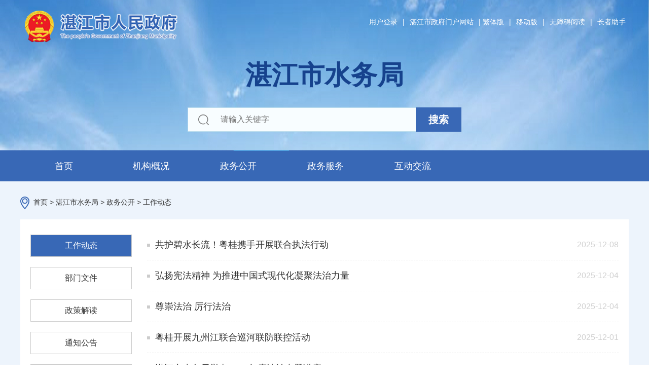

--- FILE ---
content_type: text/html; charset=utf-8
request_url: https://www.zhanjiang.gov.cn/zjsfw/bmdh/shuiwj/zwgk/gzdt/index.html
body_size: 5294
content:
<!DOCTYPE html>
<html lang="en">
<head>
    <meta charset="UTF-8">
<meta name="SiteName" content="湛江市人民政府门户网站">
<meta name="SiteDomain" content="www.zhanjiang.gov.cn">
<meta name="SiteIDCode" content="4408000026">
<title>工作动态_湛江市人民政府门户网站</title>
<meta name="ColumnName" content="工作动态">
<meta name="ColumnDescription" content="工作动态栏目发布湛江市水务部门最新工作动态、政策信息、活动宣传。">
<meta name="ColumnKeywords" content="工作动态，政策信息，活动宣传">
<meta name="ColumnType" content="工作动态">
<meta name="Keywords" content="湛江市政府网,湛江,经济发展,粤西,沿海经济带,湛江市市长,政务服务,在线访谈,政策,政策解读,公报,文件,常务会,政府权责清单,文件解读,督查,新闻发布会,魅力湛江,数据开放,民生,政府工作报告,权责清单,重点领域,公示公告" />
<meta name="description" content="湛江市人民政府门户网站由湛江市人民政府办公室主办。" />
<script>window.NFCMS_SITE_ID=759001;window.NFCMS_PUB_TYPE="cat";window.NFCMS_CAT_ID="36873";</script><script src="//statistics.gd.gov.cn/scripts/s.js?t=1765184921" async></script>
<script>(function(u){if((u.indexOf("iP")>-1||u.indexOf("Android")>-1)&&document.location.href!="https://www.zhanjiang.gov.cn/zjsfw/bmdh/shuiwj/zwgk/gzdt/mindex.html"){document.location.href="https://www.zhanjiang.gov.cn/zjsfw/bmdh/shuiwj/zwgk/gzdt/mindex.html"}})(window.navigator.userAgent);</script>

    <link rel="stylesheet" type="text/css" href="https://www.zhanjiang.gov.cn/bndh/viewList.css"/>
</head>
<body>
    <link rel="stylesheet" type="text/css" href="https://www.zhanjiang.gov.cn/public/style.css"/>
<link rel="stylesheet" type="text/css" href="https://www.zhanjiang.gov.cn/bndh/header_bm.css"/>
<link rel="stylesheet" type="text/css" href="https://www.zhanjiang.gov.cn/bndh/header_bm2022.css"/>
<script src="https://www.zhanjiang.gov.cn/public/jquery.js"></script>
<script src="https://www.zhanjiang.gov.cn/public/common.js"></script>
<script src="https://www.zhanjiang.gov.cn/public/complicated.js"></script>
<script src="https://www.zhanjiang.gov.cn/public/idangerous.swiper.min.js"></script>
<script src="//slhsrv.southcn.com/wza/slh.js?app=https-www-zhanjiang-gov-cn" referrerpolicy="origin"></script>
<div class="header">
    <div class="content">
        <div class="inner clearfix">
            <div class="headerLogo left" wzades="湛江市人民政府"><img title="湛江市人民政府" src="/bndh/bm_logo.png"></div>
            <div class="right">
                <div class="headerTop">
                    <span class="login"></span> |
                    <a href="https://www.zhanjiang.gov.cn/">湛江市政府门户网站</a> |
                    <span class="fjqh"><a id="translateLink" target="_self" href="javascript:translatePage();">繁体版</a></span> |
                    <a href="https://www.zhanjiang.gov.cn/swj/mindex.html">移动版</a> |
                    <a id="wza">无障碍阅读</a>
| <a id="slh">长者助手</a>
<script src="//service.gd.gov.cn/wza/wza.js?app=https-www-zhanjiang-gov-cn"></script>  
<script src="//slhsrv.southcn.com/wza/slh.js?app=https-www-zhanjiang-gov-cn" referrerpolicy="origin"></script>
<script>
    // 无障碍
    // IE8 兼容配置
    window.onload = function() {
        cnillWzaInstance.startInit("https://www.zhanjiang.gov.cn/public/cnill_polyfill.swf");
    }
    document.getElementById("wza").onclick = function() {
        // 执行实例的init方法
        cnillWzaInstance.init(); // cnillWzaInstance为全局变量
    }
    // 适老化
    $("#slh").on("click", function() {
        slhInstance.init(); 
    })
</script>
                </div>
            </div>
            <div class="bm_name" wzades="湛江市水务局">湛江市水务局</div>            <div class="search" wzades="搜索">
                    <form class="clearfix" action="https://search.gd.gov.cn/search/all/759001">
                        <input type="text" class="left" name="keywords" placeholder="请输入关键字">
                        <button type="submit" class="left">搜索</button>
                    </form>
            </div>
        </div>
    </div>
    <div class="headerNav" >
        <ul class="nav clearfix"  id="nav_all">
            <li class="index" wzades="首页"><a href="https://www.zhanjiang.gov.cn/swj/index.html">首页</a></li>
            <li wzades="机构概况"><a href="https://www.zhanjiang.gov.cn/zjsfw/bmdh/shuiwj/jggk/index.html">机构概况</a>                <div class="sublist">
                    <ul>
                        <li><a href="https://www.zhanjiang.gov.cn/zjsfw/bmdh/shuiwj/jggk/ldfg/index.html">领导分工</a></li><li><a href="https://www.zhanjiang.gov.cn/zjsfw/bmdh/shuiwj/jggk/jgzn/index.html">机构职能</a></li>                    </ul>
                </div>
            </li>
            <li wzades="政务公开"><a href="https://www.zhanjiang.gov.cn/zjsfw/bmdh/shuiwj/zwgk/index.html">政务公开</a>                <div class="sublist">
                    <ul>
                        <li><a href="https://www.zhanjiang.gov.cn/zjsfw/bmdh/shuiwj/zwgk/gzdt/index.html">工作动态</a></li><li><a href="https://www.zhanjiang.gov.cn/zjsfw/bmdh/shuiwj/zwgk/bmwj/index.html">部门文件</a></li><li><a href="https://www.zhanjiang.gov.cn/zjsfw/bmdh/shuiwj/zwgk/zcjd/index.html">政策解读</a></li><li><a href="https://www.zhanjiang.gov.cn/zjsfw/bmdh/shuiwj/zwgk/tzgg/index.html">通知公告</a></li><li><a href="https://www.zhanjiang.gov.cn/swj/gkmlpt/index">政府信息公开</a></li><li><a href="https://www.zhanjiang.gov.cn/zjsfw/bmdh/shuiwj/zwgk/xxgkzn/">信息公开指南</a></li><li><a href="https://www.zhanjiang.gov.cn/zjsfw/bmdh/shuiwj/zwgk/xxgknb/">信息公开年报</a></li><li><a href="http://ysqgk.gd.gov.cn/759016/choice">依申请公开</a></li><li><a href="https://www.zhanjiang.gov.cn/zjsfw/bmdh/shuiwj/zwgk/dwgk/index.html">党务公开</a></li><li><a href="https://www.zhanjiang.gov.cn/zjsfw/bmdh/shuiwj/zwgk/zdly/index.html">重点领域信息公开</a></li><li><a href="https://www.zhanjiang.gov.cn/zjsfw/bmdh/shuiwj/zwgk/bmjy/index.html">保密教育</a></li>                    </ul>
                </div>
            </li>
            <li wzades="政务服务"><a href="http://www.gdzwfw.gov.cn/portal/branch-hall?orgCode=007088922" target="_blank">政务服务</a></li>
            <li wzades="互动交流"><a href="https://www.zhanjiang.gov.cn/hdjlpt" target="_blank">互动交流</a></li>
        </ul>
    </div>
</div>
<script src="/bndh/nav_zz.js"></script>
<div class="main">
    <div class="pos"><img src="images/pos.png" alt="当前位置" title="当前位置">&nbsp;&nbsp;<a href="https://www.zhanjiang.gov.cn/">首页</a>&nbsp;&gt;&nbsp;<a href="https://www.zhanjiang.gov.cn/swj/">湛江市水务局</a>&nbsp;&gt;&nbsp;<a href="https://www.zhanjiang.gov.cn/zjsfw/bmdh/shuiwj/zwgk/">政务公开</a>&nbsp;&gt;&nbsp;<a href="https://www.zhanjiang.gov.cn/zjsfw/bmdh/shuiwj/zwgk/gzdt/">工作动态</a></div>
    <div class="content clearfix">
        <div class="aside left">
            <ul>
                                    <li class="current" wzades="工作动态"><a href="https://www.zhanjiang.gov.cn/zjsfw/bmdh/shuiwj/zwgk/gzdt/index.html">工作动态</a></li>
                                    <li class="normal" wzades="部门文件"><a href="https://www.zhanjiang.gov.cn/zjsfw/bmdh/shuiwj/zwgk/bmwj/index.html">部门文件</a></li>
                                    <li class="normal" wzades="政策解读"><a href="https://www.zhanjiang.gov.cn/zjsfw/bmdh/shuiwj/zwgk/zcjd/index.html">政策解读</a></li>
                                    <li class="normal" wzades="通知公告"><a href="https://www.zhanjiang.gov.cn/zjsfw/bmdh/shuiwj/zwgk/tzgg/index.html">通知公告</a></li>
                                    <li class="normal" wzades="政府信息公开"><a href="https://www.zhanjiang.gov.cn/swj/gkmlpt/index">政府信息公开</a></li>
                                    <li class="normal" wzades="信息公开指南"><a href="https://www.zhanjiang.gov.cn/zjsfw/bmdh/shuiwj/zwgk/xxgkzn/">信息公开指南</a></li>
                                    <li class="normal" wzades="信息公开年报"><a href="https://www.zhanjiang.gov.cn/zjsfw/bmdh/shuiwj/zwgk/xxgknb/">信息公开年报</a></li>
                                    <li class="normal" wzades="依申请公开"><a href="http://ysqgk.gd.gov.cn/759016/choice">依申请公开</a></li>
                                    <li class="normal" wzades="党务公开"><a href="https://www.zhanjiang.gov.cn/zjsfw/bmdh/shuiwj/zwgk/dwgk/index.html">党务公开</a></li>
                                    <li class="normal" wzades="重点领域信息公开"><a href="https://www.zhanjiang.gov.cn/zjsfw/bmdh/shuiwj/zwgk/zdly/index.html">重点领域信息公开</a></li>
                                    <li class="normal" wzades="保密教育"><a href="https://www.zhanjiang.gov.cn/zjsfw/bmdh/shuiwj/zwgk/bmjy/index.html">保密教育</a></li>
                            </ul>
        </div>
        <div class="newsList right" wzades="工作动态">
            <ul class="list">
                                     <li><a href="https://www.zhanjiang.gov.cn/zjsfw/bmdh/shuiwj/zwgk/gzdt/content/post_2126061.html" title="共护碧水长流！粤桂携手开展联合执法行动"><span class="point"></span>共护碧水长流！粤桂携手开展联合执法行动</a><span class="time">2025-12-08</span></li>
                                     <li><a href="https://www.zhanjiang.gov.cn/zjsfw/bmdh/shuiwj/zwgk/gzdt/content/post_2124985.html" title="弘扬宪法精神 为推进中国式现代化凝聚法治力量"><span class="point"></span>弘扬宪法精神 为推进中国式现代化凝聚法治力量</a><span class="time">2025-12-04</span></li>
                                     <li><a href="https://www.zhanjiang.gov.cn/zjsfw/bmdh/shuiwj/zwgk/gzdt/content/post_2124974.html" title="尊崇法治 厉行法治"><span class="point"></span>尊崇法治 厉行法治</a><span class="time">2025-12-04</span></li>
                                     <li><a href="https://www.zhanjiang.gov.cn/zjsfw/bmdh/shuiwj/zwgk/gzdt/content/post_2123746.html" title="粤桂开展九州江联合巡河联防联控活动"><span class="point"></span>粤桂开展九州江联合巡河联防联控活动</a><span class="time">2025-12-01</span></li>
                                     <li><a href="https://www.zhanjiang.gov.cn/zjsfw/bmdh/shuiwj/zwgk/gzdt/content/post_2120933.html" title="湛江市水务局举办2025年度法治专题讲座"><span class="point"></span>湛江市水务局举办2025年度法治专题讲座</a><span class="time">2025-11-21</span></li>
                                     <li><a href="https://www.zhanjiang.gov.cn/zjsfw/bmdh/shuiwj/zwgk/gzdt/content/post_2118841.html" title="大水桥河幸福河湖建设顺利通过省水利厅验收和成效评估"><span class="point"></span>大水桥河幸福河湖建设顺利通过省水利厅验收和成效评估</a><span class="time">2025-11-17</span></li>
                                     <li><a href="https://www.zhanjiang.gov.cn/zjsfw/bmdh/shuiwj/zwgk/gzdt/content/post_2115291.html" title="市水务局召开全局传达学习贯彻党的二十届四中全会精神干部大会"><span class="point"></span>市水务局召开全局传达学习贯彻党的二十届四中全会精神干部大会</a><span class="time">2025-11-06</span></li>
                                     <li><a href="https://www.zhanjiang.gov.cn/zjsfw/bmdh/shuiwj/zwgk/gzdt/content/post_2113898.html" title="市水务局召开全市水务系统安全生产和消防安全培训会议"><span class="point"></span>市水务局召开全市水务系统安全生产和消防安全培训会议</a><span class="time">2025-11-04</span></li>
                                     <li><a href="https://www.zhanjiang.gov.cn/zjsfw/bmdh/shuiwj/zwgk/gzdt/content/post_2108479.html" title="市委第二巡察组对市鉴江水利枢纽管理处巡察工作动员会议召开"><span class="point"></span>市委第二巡察组对市鉴江水利枢纽管理处巡察工作动员会议召开</a><span class="time">2025-10-17</span></li>
                                     <li><a href="https://www.zhanjiang.gov.cn/zjsfw/bmdh/shuiwj/zwgk/gzdt/content/post_2106251.html" title="湛江市召开推进全市水浮莲清理与资源化利用工作专题会议"><span class="point"></span>湛江市召开推进全市水浮莲清理与资源化利用工作专题会议</a><span class="time">2025-10-15</span></li>
                                     <li><a href="https://www.zhanjiang.gov.cn/zjsfw/bmdh/shuiwj/zwgk/gzdt/content/post_2092787.html" title="市水务局主要领导到麻章区督导西城二污水厂及配套管网项目建设工作"><span class="point"></span>市水务局主要领导到麻章区督导西城二污水厂及配套管网项目建设工作</a><span class="time">2025-09-30</span></li>
                                     <li><a href="https://www.zhanjiang.gov.cn/zjsfw/bmdh/shuiwj/zwgk/gzdt/content/post_2092780.html" title="市水务局主要领导到吴川市检查指导农村供水运行管护不到位整治和水利工程建设"><span class="point"></span>市水务局主要领导到吴川市检查指导农村供水运行管护不到位整治和水利工程建设</a><span class="time">2025-09-11</span></li>
                                     <li><a href="https://www.zhanjiang.gov.cn/zjsfw/bmdh/shuiwj/zwgk/gzdt/content/post_2091425.html" title="2025年中国公平竞争政策宣传周"><span class="point"></span>2025年中国公平竞争政策宣传周</a><span class="time">2025-09-09</span></li>
                                     <li><a href="https://www.zhanjiang.gov.cn/zjsfw/bmdh/shuiwj/zwgk/gzdt/content/post_2081860.html" title="2025年全国生态日"><span class="point"></span>2025年全国生态日</a><span class="time">2025-08-15</span></li>
                                     <li><a href="https://www.zhanjiang.gov.cn/zjsfw/bmdh/shuiwj/zwgk/gzdt/content/post_2075473.html" title="湛江市召开鹤地水库、长青水库入库支流2025年上半年巡河履职较差镇村级河长约谈会议"><span class="point"></span>湛江市召开鹤地水库、长青水库入库支流2025年上半年巡河履职较差镇村级河长约谈会议</a><span class="time">2025-08-01</span></li>
                                     <li><a href="https://www.zhanjiang.gov.cn/zjsfw/bmdh/shuiwj/zwgk/gzdt/content/post_2071535.html" title="湛江市水务局开展2025年度公文写作培训"><span class="point"></span>湛江市水务局开展2025年度公文写作培训</a><span class="time">2025-07-25</span></li>
                                     <li><a href="https://www.zhanjiang.gov.cn/zjsfw/bmdh/shuiwj/zwgk/gzdt/content/post_2066383.html" title="湛江市水务局开展2025年安全生产月活动"><span class="point"></span>湛江市水务局开展2025年安全生产月活动</a><span class="time">2025-07-14</span></li>
                                     <li><a href="https://www.zhanjiang.gov.cn/zjsfw/bmdh/shuiwj/zwgk/gzdt/content/post_2059428.html" title="湛江玉林联合开展鹤地水库入库支流长径河巡河调研活动"><span class="point"></span>湛江玉林联合开展鹤地水库入库支流长径河巡河调研活动</a><span class="time">2025-06-26</span></li>
                                     <li><a href="https://www.zhanjiang.gov.cn/zjsfw/bmdh/shuiwj/zwgk/gzdt/content/post_2056117.html" title="市水务局召开全市水务系统安全生产培训视频会"><span class="point"></span>市水务局召开全市水务系统安全生产培训视频会</a><span class="time">2025-06-17</span></li>
                                     <li><a href="https://www.zhanjiang.gov.cn/zjsfw/bmdh/shuiwj/zwgk/gzdt/content/post_2055485.html" title="省水利厅移民处到湛江市调研水库移民工作"><span class="point"></span>省水利厅移民处到湛江市调研水库移民工作</a><span class="time">2025-06-16</span></li>
                            </ul>
            <div class="pages">
                                    <a class="first" href="https://www.zhanjiang.gov.cn/zjsfw/bmdh/shuiwj/zwgk/gzdt/index.html">第一页</a>
                                    <a class="current" href="https://www.zhanjiang.gov.cn/zjsfw/bmdh/shuiwj/zwgk/gzdt/index.html">1</a>
                                    <a class="normal" href="https://www.zhanjiang.gov.cn/zjsfw/bmdh/shuiwj/zwgk/gzdt/index_2.html">2</a>
                                    <a class="normal" href="https://www.zhanjiang.gov.cn/zjsfw/bmdh/shuiwj/zwgk/gzdt/index_3.html">3</a>
                                    <a class="normal" href="https://www.zhanjiang.gov.cn/zjsfw/bmdh/shuiwj/zwgk/gzdt/index_4.html">4</a>
                                    <a class="normal" href="https://www.zhanjiang.gov.cn/zjsfw/bmdh/shuiwj/zwgk/gzdt/index_5.html">5</a>
                                    <a class="next" href="https://www.zhanjiang.gov.cn/zjsfw/bmdh/shuiwj/zwgk/gzdt/index_2.html">下一页</a>
                                    <a class="last" href="https://www.zhanjiang.gov.cn/zjsfw/bmdh/shuiwj/zwgk/gzdt/index_18.html">最后一页</a>
                            </div>
        </div>
    </div>
</div>
<link rel="stylesheet" type="text/css" href="https://www.zhanjiang.gov.cn/public/footer.css"/>
<div class="footer">
     
 <div class="linkCon" wzades="网站友情链接，本区域包括国务院部门网站、各省区市网站、地市以上市网站、市部门网站、县市区政府、推荐网站、政务办公等导航，通过点击相关按钮，可跳转至对应页面。">
        <div class="footLink">
            <div class="cusSelect zgzfw">
                <div class="cusTitle"><a href="https://www.gov.cn/">中国政府网</a></div>
            </div>
            <div class="link-list">
                 <ul class="clearfix">
                                     <li wzades="国务院部门网站"><a href="https://www.zhanjiang.gov.cn/zjsfw/yqlj/gwybmwz/index.html" target="_blank" title="国务院部门网站">国务院部门网站</a></li>
                                    <li wzades="各省市区网站"><a href="https://www.zhanjiang.gov.cn/zjsfw/yqlj/gssqwz/index.html" target="_blank" title="各省市区网站">各省市区网站</a></li>
                                    <li wzades="地级以上市网站"><a href="https://www.zhanjiang.gov.cn/zjsfw/yqlj/djysswz/index.html" target="_blank" title="地级以上市网站">地级以上市网站</a></li>
                                    <li wzades="市部门网站"><a href="https://www.zhanjiang.gov.cn/zjsfw/yqlj/sbmwz/index.html" target="_blank" title="市部门网站">市部门网站</a></li>
                                    <li wzades="县市区政府"><a href="https://www.zhanjiang.gov.cn/zjsfw/yqlj/xsqzf/index.html" target="_blank" title="县市区政府">县市区政府</a></li>
                                    <li wzades="推荐网站"><a href="https://www.zhanjiang.gov.cn/zjsfw/yqlj/tjwz/index.html" target="_blank" title="推荐网站">推荐网站</a></li>
                                    <li wzades="政务办公"><a href="https://www.zhanjiang.gov.cn/zjsfw/yqlj/zwbg/index.html" target="_blank" title="政务办公">政务办公</a></li>
                                 </ul>
            </div>
      
        </div>
    </div>
    <div class="footerCon clearfix">
        <div class="con clearfix">
            <div class="ewm left"><img src="https://www.zhanjiang.gov.cn/public/zjwx.png"></div>
            <div class="txt left">
                <p class="footerNav">      
                    <a href="https://www.zhanjiang.gov.cn/swj/index.html">首页</a><span class="line">|</span>
                    <a href="https://www.zhanjiang.gov.cn/zjsfw/bmdh/shuiwj/wzdt/content/post_1204296.html">网站地图</a><span class="line">|</span>                    <a href="https://www.zhanjiang.gov.cn/zjsfw/ysbh/content/post_1203866.html">隐私保护</a><span class="line">|</span>                    <a href="https://www.zhanjiang.gov.cn/zjzfw/wzsm/content/post_1203860.html">网站声明</a><span class="line">|</span>                    <a href="https://www.zhanjiang.gov.cn/zjsfw/bmdh/shuiwj/lxwm/content/post_1205114.html">联系我们</a><span class="line">|</span>    
                    <a href="https://www.zhanjiang.gov.cn/zjsfw/bmdh/shuiwj/gywm/content/post_1205119.html">关于我们</a>                </p>
                <p><span>总访问量：<span id="NFCMS-SITE-VISIT-18">-</span><script>setTimeout(function(){var s = document.createElement("script");s.type = "text/javascript";s.src = "//statistics.gd.gov.cn/jsonp/site/sum?site=759001&callback=NFCMS_CB_SITE_VISIT_18&t=" + Math.random().toString(35).substr(2);window.NFCMS_CB_SITE_VISIT_18 = function(data){document.getElementById("NFCMS-SITE-VISIT-18").innerHTML = data.count;document.body.removeChild(s);};document.body.appendChild(s);}, 10);</script></span></p>
                <p><span><a href="https://beian.miit.gov.cn/">粤ICP备12059860号</a>　</span>
                    <span><a href="http://www.beian.gov.cn/portal/registerSystemInfo?recordcode=44080202000041"><img src="https://www.zhanjiang.gov.cn/public/icon_ga.png" alt="粤公网安备 44080202000041号" title="粤公网安备 44080202000041号"> 粤公网安备 44080202000041号</a></span>
                    <span>网站标识码：4408000026</span><span>主办单位：湛江市人民政府办公室</span>
                </p>
            </div>
            <div class="dzjg right">
                <div style="float:left; margin-right:15px">
                    <script type="text/javascript">document.write(unescape("%3Cspan id='_ideConac' %3E%3C/span%3E%3Cscript src='https://dcs.conac.cn/js/20/315/0000/45004539/CA203150000450045390002.js' type='text/javascript'%3E%3C/script%3E"));</script>
                </div>
                <div style="float:left;margin-top:10px;">
                    <script id="_jiucuo_" sitecode='4408000026' src='https://zfwzgl.www.gov.cn/exposure/jiucuo.js'></script>
                </div>
                <div style="float:left; margin-left:15px">
                     <img src="/public/foot_wza.png" title="适老化无障碍服务" alt="适老化无障碍服务" style="height: 55px; margin-top:10px;">
                </div>
            </div>
        </div>

    </div>
</div>
<div class="filter hide"></div>
<div class="aTips hide">
    <div class="text">您访问的链接即将离开“湛江市人民政府门户网站”，是否继续？</div>
    <div class="layui-layer-btn">
        <div class="layui-layer-btn0">继续访问</div>
        <div class="layui-layer-btn1">放弃</div>
    </div>
</div>
<script src="https://www.zhanjiang.gov.cn/public/jquery.js"></script>
<script src="https://www.zhanjiang.gov.cn/public/footer.js"></script>
<script src="https://www.zhanjiang.gov.cn/public/footer-js.min.js"></script>

<script>
    $("#_span_jiucuo img").attr("title","政府网站找错").attr("alt","政府网站找错");
    $("#imgConac").attr("title","党政机关").attr("alt","党政机关");
</script>
<style>
    .footer .footerCon .con .txt{width:680px;}
    .footer .footerCon .dzjg{width:330px;}
</style>
</body>
</html>


--- FILE ---
content_type: text/html; charset=UTF-8
request_url: https://statistics.gd.gov.cn/jsonp/site/sum?site=759001&callback=NFCMS_CB_SITE_VISIT_18&t=bvegn8b5jp8
body_size: 81
content:
NFCMS_CB_SITE_VISIT_18({"count":"100554974"});

--- FILE ---
content_type: text/css
request_url: https://www.zhanjiang.gov.cn/bndh/viewList.css
body_size: 681
content:
.main {
    background:#EDF4FC;
    padding: 10px 0;
}

.main .pos {
    font-size: 14px;
    width: 1200px;
    margin: 20px auto;
}

.main .content {
    width: 1200px;
    padding: 20px;
    margin: 20px auto;
    box-sizing: border-box;
    background-color: #fff;

}

.main .content .aside {
    margin: 10px 0 0 0;
    width: 200px;
}

.main .content .aside ul li {
    display: block;
    line-height: 26px;
    padding: 8px;
    text-align: center;
    background: #fff;
    color: #333;
    margin-bottom: 20px;
    border: 1px solid #ccc;
    position: relative;
}

.main .content .aside ul li:hover, .content .aside ul li.current {
    background-color: #3868b6;
    color: #fff;
}

.main .content .newsList {
    width: 930px;
}

.main .content .newsList .list li {
    font-size: 18px;
    height: 60px;
    line-height: 60px;
    border-bottom: 1px dashed #ebebeb;
}

.main .content .newsList .list li:last-child {
    border-bottom: none;
}

.main .content .newsList .list li span.point {
    width: 6px;
    height: 6px;
    display: inline-block;
    margin-right: 10px;
    vertical-align: 2px;
    background: #ccc;
}

.main .content .newsList .list li a {
    width: 89%;
    display: inline-block;
    text-overflow: ellipsis;
    white-space: nowrap;
    overflow: hidden;
}

.main .content .newsList .list li a:hover {
    color: #307ecd;
}

.main .content .newsList .list li span.time {
    float: right;
    font-size: 16px;
    text-align: right;
    color: #d0d0d0;
}

.main .pages {
    margin: 20px auto 60px;
    text-align: center;
}

.main .pages a {
    box-sizing: border-box;
    display: inline-block;
    padding: 2px 10px;
    margin-right: 3px;
    font-size: 16px;
    line-height: 26px;
    text-align: center;
    color: #8c8c8c;
    background-color: #fff;
    border: 1px solid #ebebeb;
    cursor: pointer;
}

.main .pages a.current, .pages a:hover {
    color: #fff;
    background-color: #3868b6;

}

.main .pages a.first, .pages a.prev, .pages a.next, .pages a.last {
    box-sizing: border-box;
    cursor: pointer;
}

--- FILE ---
content_type: text/css
request_url: https://www.zhanjiang.gov.cn/public/style.css
body_size: 813
content:
* {
    padding: 0;
    margin: 0;
    border: none;
}

body {
    font: 16px sans-serif, "microsoft yahei";
    color: #333;
    min-width: 1200px;
}

input, button {
    outline: none;
    border: none;
}

a {
    cursor: pointer;
    text-decoration: none;
    color: inherit;
}

a:hover {
    color: inherit;
    text-decoration: none;
}

img {
    vertical-align: middle;
}

li {
    list-style: none;
}

h1, h2, h3, h4, h5, h6 {
    font-size: 100%;
    font-weight: normal;
}

.clearfix {
    zoom: 1;
}

.clearfix:after {
    content: "020";
    display: block;
    height: 0;
    clear: both;
    visibility: hidden;
}

.left {
    float: left;
}

.right {
    float: right;
}

.hide {
    display: none;
}

.info_xgxw_title{ border-bottom:#ebebeb 1px solid; background:url(/global/2016-icon-sidenav.gif) no-repeat left center; padding-left:22px; font-size:18px; font-weight:bold; height:60px; line-height:60px;}
.info_xgxw{clear:both; }
.info_xgxw ul{padding:15px 0 20px;}
.info_xgxw li{ background:url(/global/2016_icon_dot_grey.gif) no-repeat left center; padding:0 100px 0 18px; font-size:16px; line-height:34px;  overflow:hidden; position:relative; *font-size:0;}
.info_xgxw li *{*font-size:16px;}
.info_xgxw li span{ position:absolute; right:0; background:#fff; top:0; color:#999999; padding-left:10px; z-index:1;}
.info_xgxw li a{ display: block;}
.info_xgxw li a:hover{font-weight:bold;}

.content .newsList .list li a .post-ifyx {
    padding: 0 5px;
    height: 20px;
    line-height: 20px;
    font-size: 14px;
    border-radius: 5px;
    text-align: center;
    display: inline-block;
    color: #fff;
    margin-right: 5px;
    background: #999;
}


.main .content{position: relative;}
.main .content .post-ifyxcon{
    position: absolute;
    top: 0;
    right: 0;
}

--- FILE ---
content_type: text/css
request_url: https://www.zhanjiang.gov.cn/bndh/header_bm.css
body_size: 826
content:
.header {
   width: 100%; 
}

.header .content{
    background: url("https://www.zhanjiang.gov.cn/bndh/banner_bmdh.jpg") top center no-repeat;
    width: 100%;
    background-size: 100% 100%;
}

.header .inner {
    width: 1200px;
    margin: 0 auto;
    height: 199px;
}

.header .inner .headerLogo {
    margin: 56px 0 0 8px;
    font-size: 40px;
    font-weight: bold;
    color: #3868b6;
}

.header .inner .headerLogo img{
    margin-right: 10px;
    height: 64px;
}

.header .inner .headerTop {
    margin: 25px 0 20px;
    font-size: 14px;
    text-align: right;
    color: #ffffff;
}

.header .inner .headerTop a {
    display: inline-block;
    margin: 0 6px;   
}

.header .inner .headerTop a:first-child {
    margin-left: 0;
}


.header .inner .search {
    width: 540px;
    position: relative;
    margin: 20px 0;
}

.header .inner .search form {
    box-sizing: border-box;
    width: 100%;
    height: 48px;
    line-height: 48px;
    display: block;
    overflow: hidden;
    border: 1px solid #BEDEED;
    background: url("https://www.zhanjiang.gov.cn/public/search.png") no-repeat 20px center #F8FDFF;
}

.header .inner .search form input {
    height: 100%;
    display: block;
    box-sizing: border-box;
    font-size: 16px;
    background: none;
    width: 410px;
    border: none;
    margin-left: 64px;
}

.header .inner .search form button {
    width: 90px;
    text-align: center;
    height: 100%;
    font-weight: bold;
    background: #3968b6;
    cursor: pointer;
    display: block;
    font-size: 20px;
    color: #fff;
    right: 0;
    top: 0;
    position: absolute;
}

.header .headerNav {
    width: 100%;
    margin: 0 auto;
    height: 60px;
    line-height: 60px;
    position: relative;
    color: #fff;
    background-color: #3868b6;
}

.header .headerNav .nav {
    width: 1200px;
    margin: 0 auto;
    background-color: #3868b6;
}

.header .headerNav .nav >li {
    float: left;
    text-align: center;
    font-size: 18px;
    box-sizing: border-box;
    width: 172px;
}

.header .headerNav .nav > li > a {
    display: block;
}

.header .headerNav .nav > li > a:hover {
    background: #3b94d9;
}
.header .headerNav .nav li .sublist {
    display:none;
    width:100%;
    position:absolute;
    background:#fff;
    line-height: 40px;
    top:59px;
    left:0;
    font-size: 16px;
}
.header .headerNav .nav li .sublist ul {
    width: 1200px;
    margin: 0 auto;
    position: relative;
}

.header .headerNav .nav li .sublist ul li {
    display:inline-block;
    margin-right: 32px;
}

.header .headerNav .nav  li .sublist ul li a {
    color: #333;
}

.header .headerNav .nav li .sublist ul li a:hover{
    color: #3868b6;
}

--- FILE ---
content_type: text/css
request_url: https://www.zhanjiang.gov.cn/bndh/header_bm2022.css
body_size: 258
content:
.header .inner .headerLogo{margin:20px 0 0 8px}
.header .inner{height: 298px;}
.header .inner .headerTop{margin:35px 0 20px}
.bm_name{font-size:52px; text-align:center; padding:30px 0 28px; clear:both; width:100%; color:#16428d; font-weight:bold;}
.header .inner .search{margin: 0 auto;}

--- FILE ---
content_type: text/css
request_url: https://www.zhanjiang.gov.cn/public/footer.css
body_size: 1206
content:
.hide {
    display: none
}

.footer {
    font-size: 14px;
}

.footer .linkCon {
    height: 44px;
    position:relative;
    background-color: #eeeeee;
}

.footer .linkCon .footLink {
    line-height: 44px;
    width: 1200px;
    margin: 0 auto;
}

.footer .linkCon .footLink .link-list{width: 80%; float: left;}
.footer .linkCon .footLink .link-list li{float: left; margin-right: 60px; line-height: 43px;}
.footer .linkCon .footLink .link-list li a{font-size: 14px;}

.footer .linkCon .footLink .cusSelect {
    float: left;
    padding: 0 15px 0 0;
    margin-right: 55px;
    background: url(https://www.zhanjiang.gov.cn/public/sjx.png) right 20px no-repeat;
    display: inline-block;
    _zoom: 1;
    _display: inline;
}


.footer .footLink .cusSelect.zgzfw {
    background: none;
    font-weight: bold;
}

.footer .footLink .cusSelect .cusTitle{
    height: 58px;
    top: -1px;
    text-align: center;
    line-height:inherit;
    position:relative;
    cursor:pointer;
}

.footer .footLink .cusSelect .cusOpSet{
    width:100%;
    display:none;
    min-width: 1200px;
    padding: 10px 0;
    bottom: 44px;
    margin:0;
    border-top:1px solid #3968b6;
    position:absolute;
    left:0;
    background-color:#fbfbfb;
    z-index:100;
}

.footer .footLink .cusSelect .cusOpSet ul{
    width: 1200px;
    margin: 0 auto;
}

.footer .footLink .cusSelect .cusOption{
    width:240px;
    float: left;
    font-size: 13px;
    line-height:30px;
    padding:0;
    white-space: nowrap;
}

.footer .footLink .cusSelect .cusOption a{
    text-decoration:none;
    color:inherit;
    display:block;
    padding:0 10px;
}

.footer .footLink .cusSelect .cusOption:hover{
    background:#C4DBED;
    color: #3968b6;
}

.footer .footerCon {
    background-color: #3868b6;
    padding: 36px 0 30px;
    color: #FFFFFF;
}

.footer .footerCon .con {
    width: 1200px;
    margin: 0 auto;
}

.footer .footerCon .con .ewm {
    width: 96px;
}

.footer .footerCon .con .ewm img {
    width: 96px;
    height: 96px;
}

.footer .footerCon .con .txt {
    margin: 0 0 0 40px;
    width: 835px;
    color: #fff;
}

.footer .footerCon .con .txt p {
    margin-bottom: 20px;
}

.footer .footerCon .con .txt p:last-child {
    margin-bottom: 0;
}

.footer .footerCon .con .txt p.footerNav span.line {
    margin: 0 20px;
}

.footer .footerCon .con .txt p span {
    margin-right: 20px;
    display: inline-block;
}

.footer .footerCon .dzjg {
    width: 210px;
    margin-top: 10px;
    margin-right: 0px;
}

.aTips {
    position: fixed;
    _position: absolute;
    z-index: 101;
    width: 480px;
    height: 170px;
    top: 50%;
    margin-top: -85px;
    left: 50%;
    margin-left: -240px;
    background-color: #fff;
}

.aTips .text {
    position: relative;
    font-size: 16px;
    padding: 20px;
    line-height: 24px;
    word-break: break-all;
    overflow: hidden;
    font-size: 14px;
    overflow-x: hidden;
    overflow-y: auto;
    text-align: center;
    margin-top: 30px;
}

.layui-layer-btn {
    text-align: right;
    padding: 0 10px 12px;
    pointer-events: auto;
    user-select: none;
    -webkit-user-select: none;
    margin-top: 30px;
    display: block;
}

.layui-layer-btn div {
    height: 28px;
    line-height: 28px;
    margin: 6px 6px 0;
    padding: 0 15px;
    border: 1px solid #dedede;
    background-color: #f1f1f1;
    color: #333;
    border-radius: 2px;
    font-weight: 400;
    cursor: pointer;
    text-decoration: none;
    display: inline-block;
}

.layui-layer-btn .layui-layer-btn0 {
    border-color: #4898d5;
    background-color: #2056a0;
    color: #fff;
}


.filter{
    display:none;
    z-index:100;
    position: fixed;
    _position: absolute;
    pointer-events: auto;
    background-color:#000;
    opacity:0.7;
    filter:alpha(opacity=70);
    top: 0;
    left: 0;
    width: 100%;
    height: 100%;
}
#ces{display: none;}


--- FILE ---
content_type: application/javascript; charset=utf-8
request_url: https://www.zhanjiang.gov.cn/public/jquery.js
body_size: 38929
content:
!function (e, t) {
    function n(e) {
        var t = e.length, n = ce.type(e);
        return !ce.isWindow(e) && (!(1 !== e.nodeType || !t) || ("array" === n || "function" !== n && (0 === t || "number" == typeof t && t > 0 && t - 1 in e)))
    }

    function r(e) {
        var t = ke[e] = {};
        return ce.each(e.match(pe) || [], function (e, n) {
            t[n] = !0
        }), t
    }

    function i(e, n, r, i) {
        if (ce.acceptData(e)) {
            var o, a, s = ce.expando, l = e.nodeType, u = l ? ce.cache : e, c = l ? e[s] : e[s] && s;
            if (c && u[c] && (i || u[c].data) || r !== t || "string" != typeof n) return c || (c = l ? e[s] = te.pop() || ce.guid++ : s), u[c] || (u[c] = l ? {} : {toJSON: ce.noop}), ("object" == typeof n || "function" == typeof n) && (i ? u[c] = ce.extend(u[c], n) : u[c].data = ce.extend(u[c].data, n)), a = u[c], i || (a.data || (a.data = {}), a = a.data), r !== t && (a[ce.camelCase(n)] = r), "string" == typeof n ? (o = a[n], null == o && (o = a[ce.camelCase(n)])) : o = a, o
        }
    }

    function o(e, t, n) {
        if (ce.acceptData(e)) {
            var r, i, o = e.nodeType, a = o ? ce.cache : e, l = o ? e[ce.expando] : ce.expando;
            if (a[l]) {
                if (t && (r = n ? a[l] : a[l].data)) {
                    ce.isArray(t) ? t = t.concat(ce.map(t, ce.camelCase)) : t in r ? t = [t] : (t = ce.camelCase(t), t = t in r ? [t] : t.split(" ")), i = t.length;
                    for (; i--;) delete r[t[i]];
                    if (n ? !s(r) : !ce.isEmptyObject(r)) return
                }
                (n || (delete a[l].data, s(a[l]))) && (o ? ce.cleanData([e], !0) : ce.support.deleteExpando || a != a.window ? delete a[l] : a[l] = null)
            }
        }
    }

    function a(e, n, r) {
        if (r === t && 1 === e.nodeType) {
            var i = "data-" + n.replace(Se, "-$1").toLowerCase();
            if (r = e.getAttribute(i), "string" == typeof r) {
                try {
                    r = "true" === r || "false" !== r && ("null" === r ? null : +r + "" === r ? +r : Ee.test(r) ? ce.parseJSON(r) : r)
                } catch (o) {
                }
                ce.data(e, n, r)
            } else r = t
        }
        return r
    }

    function s(e) {
        var t;
        for (t in e) if (("data" !== t || !ce.isEmptyObject(e[t])) && "toJSON" !== t) return !1;
        return !0
    }

    function l() {
        return !0
    }

    function u() {
        return !1
    }

    function c() {
        try {
            return G.activeElement
        } catch (e) {
        }
    }

    function f(e, t) {
        do e = e[t]; while (e && 1 !== e.nodeType);
        return e
    }

    function p(e, t, n) {
        if (ce.isFunction(t)) return ce.grep(e, function (e, r) {
            return !!t.call(e, r, e) !== n
        });
        if (t.nodeType) return ce.grep(e, function (e) {
            return e === t !== n
        });
        if ("string" == typeof t) {
            if ($e.test(t)) return ce.filter(t, e, n);
            t = ce.filter(t, e)
        }
        return ce.grep(e, function (e) {
            return ce.inArray(e, t) >= 0 !== n
        })
    }

    function d(e) {
        var t = Ue.split("|"), n = e.createDocumentFragment();
        if (n.createElement) for (; t.length;) n.createElement(t.pop());
        return n
    }

    function h(e, t) {
        return ce.nodeName(e, "table") && ce.nodeName(1 === t.nodeType ? t : t.firstChild, "tr") ? e.getElementsByTagName("tbody")[0] || e.appendChild(e.ownerDocument.createElement("tbody")) : e
    }

    function g(e) {
        return e.type = (null !== ce.find.attr(e, "type")) + "/" + e.type, e
    }

    function m(e) {
        var t = it.exec(e.type);
        return t ? e.type = t[1] : e.removeAttribute("type"), e
    }

    function y(e, t) {
        for (var n, r = 0; null != (n = e[r]); r++) ce._data(n, "globalEval", !t || ce._data(t[r], "globalEval"))
    }

    function v(e, t) {
        if (1 === t.nodeType && ce.hasData(e)) {
            var n, r, i, o = ce._data(e), a = ce._data(t, o), s = o.events;
            if (s) {
                delete a.handle, a.events = {};
                for (n in s) for (r = 0, i = s[n].length; i > r; r++) ce.event.add(t, n, s[n][r])
            }
            a.data && (a.data = ce.extend({}, a.data))
        }
    }

    function b(e, t) {
        var n, r, i;
        if (1 === t.nodeType) {
            if (n = t.nodeName.toLowerCase(), !ce.support.noCloneEvent && t[ce.expando]) {
                i = ce._data(t);
                for (r in i.events) ce.removeEvent(t, r, i.handle);
                t.removeAttribute(ce.expando)
            }
            "script" === n && t.text !== e.text ? (g(t).text = e.text, m(t)) : "object" === n ? (t.parentNode && (t.outerHTML = e.outerHTML), ce.support.html5Clone && e.innerHTML && !ce.trim(t.innerHTML) && (t.innerHTML = e.innerHTML)) : "input" === n && tt.test(e.type) ? (t.defaultChecked = t.checked = e.checked, t.value !== e.value && (t.value = e.value)) : "option" === n ? t.defaultSelected = t.selected = e.defaultSelected : ("input" === n || "textarea" === n) && (t.defaultValue = e.defaultValue)
        }
    }

    function x(e, n) {
        var r, i, o = 0,
            a = typeof e.getElementsByTagName !== Y ? e.getElementsByTagName(n || "*") : typeof e.querySelectorAll !== Y ? e.querySelectorAll(n || "*") : t;
        if (!a) for (a = [], r = e.childNodes || e; null != (i = r[o]); o++) !n || ce.nodeName(i, n) ? a.push(i) : ce.merge(a, x(i, n));
        return n === t || n && ce.nodeName(e, n) ? ce.merge([e], a) : a
    }

    function T(e) {
        tt.test(e.type) && (e.defaultChecked = e.checked)
    }

    function w(e, t) {
        if (t in e) return t;
        for (var n = t.charAt(0).toUpperCase() + t.slice(1), r = t, i = Nt.length; i--;) if (t = Nt[i] + n, t in e) return t;
        return r
    }

    function C(e, t) {
        return e = t || e, "none" === ce.css(e, "display") || !ce.contains(e.ownerDocument, e)
    }

    function N(e, t) {
        for (var n, r, i, o = [], a = 0, s = e.length; s > a; a++) r = e[a], r.style && (o[a] = ce._data(r, "olddisplay"), n = r.style.display, t ? (o[a] || "none" !== n || (r.style.display = ""), "" === r.style.display && C(r) && (o[a] = ce._data(r, "olddisplay", A(r.nodeName)))) : o[a] || (i = C(r), (n && "none" !== n || !i) && ce._data(r, "olddisplay", i ? n : ce.css(r, "display"))));
        for (a = 0; s > a; a++) r = e[a], r.style && (t && "none" !== r.style.display && "" !== r.style.display || (r.style.display = t ? o[a] || "" : "none"));
        return e
    }

    function k(e, t, n) {
        var r = yt.exec(t);
        return r ? Math.max(0, r[1] - (n || 0)) + (r[2] || "px") : t
    }

    function E(e, t, n, r, i) {
        for (var o = n === (r ? "border" : "content") ? 4 : "width" === t ? 1 : 0, a = 0; 4 > o; o += 2) "margin" === n && (a += ce.css(e, n + Ct[o], !0, i)), r ? ("content" === n && (a -= ce.css(e, "padding" + Ct[o], !0, i)), "margin" !== n && (a -= ce.css(e, "border" + Ct[o] + "Width", !0, i))) : (a += ce.css(e, "padding" + Ct[o], !0, i), "padding" !== n && (a += ce.css(e, "border" + Ct[o] + "Width", !0, i)));
        return a
    }

    function S(e, t, n) {
        var r = !0, i = "width" === t ? e.offsetWidth : e.offsetHeight, o = ct(e),
            a = ce.support.boxSizing && "border-box" === ce.css(e, "boxSizing", !1, o);
        if (0 >= i || null == i) {
            if (i = ft(e, t, o), (0 > i || null == i) && (i = e.style[t]), vt.test(i)) return i;
            r = a && (ce.support.boxSizingReliable || i === e.style[t]), i = parseFloat(i) || 0
        }
        return i + E(e, t, n || (a ? "border" : "content"), r, o) + "px"
    }

    function A(e) {
        var t = G, n = xt[e];
        return n || (n = j(e, t), "none" !== n && n || (ut = (ut || ce("<iframe frameborder='0' width='0' height='0'/>").css("cssText", "display:block !important")).appendTo(t.documentElement), t = (ut[0].contentWindow || ut[0].contentDocument).document, t.write("<!doctype html><html><body>"), t.close(), n = j(e, t), ut.detach()), xt[e] = n), n
    }

    function j(e, t) {
        var n = ce(t.createElement(e)).appendTo(t.body), r = ce.css(n[0], "display");
        return n.remove(), r
    }

    function D(e, t, n, r) {
        var i;
        if (ce.isArray(t)) ce.each(t, function (t, i) {
            n || Et.test(e) ? r(e, i) : D(e + "[" + ("object" == typeof i ? t : "") + "]", i, n, r)
        }); else if (n || "object" !== ce.type(t)) r(e, t); else for (i in t) D(e + "[" + i + "]", t[i], n, r)
    }

    function L(e) {
        return function (t, n) {
            "string" != typeof t && (n = t, t = "*");
            var r, i = 0, o = t.toLowerCase().match(pe) || [];
            if (ce.isFunction(n)) for (; r = o[i++];) "+" === r[0] ? (r = r.slice(1) || "*", (e[r] = e[r] || []).unshift(n)) : (e[r] = e[r] || []).push(n)
        }
    }

    function H(e, n, r, i) {
        function o(l) {
            var u;
            return a[l] = !0, ce.each(e[l] || [], function (e, l) {
                var c = l(n, r, i);
                return "string" != typeof c || s || a[c] ? s ? !(u = c) : t : (n.dataTypes.unshift(c), o(c), !1)
            }), u
        }

        var a = {}, s = e === It;
        return o(n.dataTypes[0]) || !a["*"] && o("*")
    }

    function q(e, n) {
        var r, i, o = ce.ajaxSettings.flatOptions || {};
        for (i in n) n[i] !== t && ((o[i] ? e : r || (r = {}))[i] = n[i]);
        return r && ce.extend(!0, e, r), e
    }

    function _(e, n, r) {
        for (var i, o, a, s, l = e.contents, u = e.dataTypes; "*" === u[0];) u.shift(), o === t && (o = e.mimeType || n.getResponseHeader("Content-Type"));
        if (o) for (s in l) if (l[s] && l[s].test(o)) {
            u.unshift(s);
            break
        }
        if (u[0] in r) a = u[0]; else {
            for (s in r) {
                if (!u[0] || e.converters[s + " " + u[0]]) {
                    a = s;
                    break
                }
                i || (i = s)
            }
            a = a || i
        }
        return a ? (a !== u[0] && u.unshift(a), r[a]) : t
    }

    function M(e, t, n, r) {
        var i, o, a, s, l, u = {}, c = e.dataTypes.slice();
        if (c[1]) for (a in e.converters) u[a.toLowerCase()] = e.converters[a];
        for (o = c.shift(); o;) if (e.responseFields[o] && (n[e.responseFields[o]] = t), !l && r && e.dataFilter && (t = e.dataFilter(t, e.dataType)), l = o, o = c.shift()) if ("*" === o) o = l; else if ("*" !== l && l !== o) {
            if (a = u[l + " " + o] || u["* " + o], !a) for (i in u) if (s = i.split(" "), s[1] === o && (a = u[l + " " + s[0]] || u["* " + s[0]])) {
                a === !0 ? a = u[i] : u[i] !== !0 && (o = s[0], c.unshift(s[1]));
                break
            }
            if (a !== !0) if (a && e["throws"]) t = a(t); else try {
                t = a(t)
            } catch (f) {
                return {state: "parsererror", error: a ? f : "No conversion from " + l + " to " + o}
            }
        }
        return {state: "success", data: t}
    }

    function O() {
        try {
            return new e.XMLHttpRequest
        } catch (t) {
        }
    }

    function F() {
        try {
            return new e.ActiveXObject("Microsoft.XMLHTTP")
        } catch (t) {
        }
    }

    function B() {
        return setTimeout(function () {
            Kt = t
        }), Kt = ce.now()
    }

    function P(e, t, n) {
        for (var r, i = (on[t] || []).concat(on["*"]), o = 0, a = i.length; a > o; o++) if (r = i[o].call(n, t, e)) return r
    }

    function R(e, t, n) {
        var r, i, o = 0, a = rn.length, s = ce.Deferred().always(function () {
            delete l.elem
        }), l = function () {
            if (i) return !1;
            for (var t = Kt || B(), n = Math.max(0, u.startTime + u.duration - t), r = n / u.duration || 0, o = 1 - r, a = 0, l = u.tweens.length; l > a; a++) u.tweens[a].run(o);
            return s.notifyWith(e, [u, o, n]), 1 > o && l ? n : (s.resolveWith(e, [u]), !1)
        }, u = s.promise({
            elem: e,
            props: ce.extend({}, t),
            opts: ce.extend(!0, {specialEasing: {}}, n),
            originalProperties: t,
            originalOptions: n,
            startTime: Kt || B(),
            duration: n.duration,
            tweens: [],
            createTween: function (t, n) {
                var r = ce.Tween(e, u.opts, t, n, u.opts.specialEasing[t] || u.opts.easing);
                return u.tweens.push(r), r
            },
            stop: function (t) {
                var n = 0, r = t ? u.tweens.length : 0;
                if (i) return this;
                for (i = !0; r > n; n++) u.tweens[n].run(1);
                return t ? s.resolveWith(e, [u, t]) : s.rejectWith(e, [u, t]), this
            }
        }), c = u.props;
        for (W(c, u.opts.specialEasing); a > o; o++) if (r = rn[o].call(u, e, c, u.opts)) return r;
        return ce.map(c, P, u), ce.isFunction(u.opts.start) && u.opts.start.call(e, u), ce.fx.timer(ce.extend(l, {
            elem: e,
            anim: u,
            queue: u.opts.queue
        })), u.progress(u.opts.progress).done(u.opts.done, u.opts.complete).fail(u.opts.fail).always(u.opts.always)
    }

    function W(e, t) {
        var n, r, i, o, a;
        for (n in e) if (r = ce.camelCase(n), i = t[r], o = e[n], ce.isArray(o) && (i = o[1], o = e[n] = o[0]), n !== r && (e[r] = o, delete e[n]), a = ce.cssHooks[r], a && "expand" in a) {
            o = a.expand(o), delete e[r];
            for (n in o) n in e || (e[n] = o[n], t[n] = i)
        } else t[r] = i
    }

    function $(e, t, n) {
        var r, i, o, a, s, l, u = this, c = {}, f = e.style, p = e.nodeType && C(e), d = ce._data(e, "fxshow");
        n.queue || (s = ce._queueHooks(e, "fx"), null == s.unqueued && (s.unqueued = 0, l = s.empty.fire, s.empty.fire = function () {
            s.unqueued || l()
        }), s.unqueued++, u.always(function () {
            u.always(function () {
                s.unqueued--, ce.queue(e, "fx").length || s.empty.fire()
            })
        })), 1 === e.nodeType && ("height" in t || "width" in t) && (n.overflow = [f.overflow, f.overflowX, f.overflowY], "inline" === ce.css(e, "display") && "none" === ce.css(e, "float") && (ce.support.inlineBlockNeedsLayout && "inline" !== A(e.nodeName) ? f.zoom = 1 : f.display = "inline-block")), n.overflow && (f.overflow = "hidden", ce.support.shrinkWrapBlocks || u.always(function () {
            f.overflow = n.overflow[0], f.overflowX = n.overflow[1], f.overflowY = n.overflow[2]
        }));
        for (r in t) if (i = t[r], en.exec(i)) {
            if (delete t[r], o = o || "toggle" === i, i === (p ? "hide" : "show")) continue;
            c[r] = d && d[r] || ce.style(e, r)
        }
        if (!ce.isEmptyObject(c)) {
            d ? "hidden" in d && (p = d.hidden) : d = ce._data(e, "fxshow", {}), o && (d.hidden = !p), p ? ce(e).show() : u.done(function () {
                ce(e).hide()
            }), u.done(function () {
                var t;
                ce._removeData(e, "fxshow");
                for (t in c) ce.style(e, t, c[t])
            });
            for (r in c) a = P(p ? d[r] : 0, r, u), r in d || (d[r] = a.start, p && (a.end = a.start, a.start = "width" === r || "height" === r ? 1 : 0))
        }
    }

    function I(e, t, n, r, i) {
        return new I.prototype.init(e, t, n, r, i)
    }

    function z(e, t) {
        var n, r = {height: e}, i = 0;
        for (t = t ? 1 : 0; 4 > i; i += 2 - t) n = Ct[i], r["margin" + n] = r["padding" + n] = e;
        return t && (r.opacity = r.width = e), r
    }

    function X(e) {
        return ce.isWindow(e) ? e : 9 === e.nodeType && (e.defaultView || e.parentWindow)
    }

    var U, V, Y = typeof t, J = e.location, G = e.document, Q = G.documentElement, K = e.jQuery, Z = e.$, ee = {},
        te = [], ne = "1.10.2", re = te.concat, ie = te.push, oe = te.slice, ae = te.indexOf, se = ee.toString,
        le = ee.hasOwnProperty, ue = ne.trim, ce = function (e, t) {
            return new ce.fn.init(e, t, V)
        }, fe = /[+-]?(?:\d*\.|)\d+(?:[eE][+-]?\d+|)/.source, pe = /\S+/g, de = /^[\s\uFEFF\xA0]+|[\s\uFEFF\xA0]+$/g,
        he = /^(?:\s*(<[\w\W]+>)[^>]*|#([\w-]*))$/, ge = /^<(\w+)\s*\/?>(?:<\/\1>|)$/, me = /^[\],:{}\s]*$/,
        ye = /(?:^|:|,)(?:\s*\[)+/g, ve = /\\(?:["\\\/bfnrt]|u[\da-fA-F]{4})/g,
        be = /"[^"\\\r\n]*"|true|false|null|-?(?:\d+\.|)\d+(?:[eE][+-]?\d+|)/g, xe = /^-ms-/, Te = /-([\da-z])/gi,
        we = function (e, t) {
            return t.toUpperCase()
        }, Ce = function (e) {
            (G.addEventListener || "load" === e.type || "complete" === G.readyState) && (Ne(), ce.ready())
        }, Ne = function () {
            G.addEventListener ? (G.removeEventListener("DOMContentLoaded", Ce, !1), e.removeEventListener("load", Ce, !1)) : (G.detachEvent("onreadystatechange", Ce), e.detachEvent("onload", Ce))
        };
    ce.fn = ce.prototype = {
        jquery: ne, constructor: ce, init: function (e, n, r) {
            var i, o;
            if (!e) return this;
            if ("string" == typeof e) {
                if (i = "<" === e.charAt(0) && ">" === e.charAt(e.length - 1) && e.length >= 3 ? [null, e, null] : he.exec(e), !i || !i[1] && n) return !n || n.jquery ? (n || r).find(e) : this.constructor(n).find(e);
                if (i[1]) {
                    if (n = n instanceof ce ? n[0] : n, ce.merge(this, ce.parseHTML(i[1], n && n.nodeType ? n.ownerDocument || n : G, !0)), ge.test(i[1]) && ce.isPlainObject(n)) for (i in n) ce.isFunction(this[i]) ? this[i](n[i]) : this.attr(i, n[i]);
                    return this
                }
                if (o = G.getElementById(i[2]), o && o.parentNode) {
                    if (o.id !== i[2]) return r.find(e);
                    this.length = 1, this[0] = o
                }
                return this.context = G, this.selector = e, this
            }
            return e.nodeType ? (this.context = this[0] = e, this.length = 1, this) : ce.isFunction(e) ? r.ready(e) : (e.selector !== t && (this.selector = e.selector, this.context = e.context), ce.makeArray(e, this))
        }, selector: "", length: 0, toArray: function () {
            return oe.call(this)
        }, get: function (e) {
            return null == e ? this.toArray() : 0 > e ? this[this.length + e] : this[e]
        }, pushStack: function (e) {
            var t = ce.merge(this.constructor(), e);
            return t.prevObject = this, t.context = this.context, t
        }, each: function (e, t) {
            return ce.each(this, e, t)
        }, ready: function (e) {
            return ce.ready.promise().done(e), this
        }, slice: function () {
            return this.pushStack(oe.apply(this, arguments))
        }, first: function () {
            return this.eq(0)
        }, last: function () {
            return this.eq(-1)
        }, eq: function (e) {
            var t = this.length, n = +e + (0 > e ? t : 0);
            return this.pushStack(n >= 0 && t > n ? [this[n]] : [])
        }, map: function (e) {
            return this.pushStack(ce.map(this, function (t, n) {
                return e.call(t, n, t)
            }))
        }, end: function () {
            return this.prevObject || this.constructor(null)
        }, push: ie, sort: [].sort, splice: [].splice
    }, ce.fn.init.prototype = ce.fn, ce.extend = ce.fn.extend = function () {
        var e, n, r, i, o, a, s = arguments[0] || {}, l = 1, u = arguments.length, c = !1;
        for ("boolean" == typeof s && (c = s, s = arguments[1] || {}, l = 2), "object" == typeof s || ce.isFunction(s) || (s = {}), u === l && (s = this, --l); u > l; l++) if (null != (o = arguments[l])) for (i in o) e = s[i], r = o[i], s !== r && (c && r && (ce.isPlainObject(r) || (n = ce.isArray(r))) ? (n ? (n = !1, a = e && ce.isArray(e) ? e : []) : a = e && ce.isPlainObject(e) ? e : {}, s[i] = ce.extend(c, a, r)) : r !== t && (s[i] = r));
        return s
    }, ce.extend({
        expando: "jQuery" + (ne + Math.random()).replace(/\D/g, ""), noConflict: function (t) {
            return e.$ === ce && (e.$ = Z), t && e.jQuery === ce && (e.jQuery = K), ce
        }, isReady: !1, readyWait: 1, holdReady: function (e) {
            e ? ce.readyWait++ : ce.ready(!0)
        }, ready: function (e) {
            if (e === !0 ? !--ce.readyWait : !ce.isReady) {
                if (!G.body) return setTimeout(ce.ready);
                ce.isReady = !0, e !== !0 && --ce.readyWait > 0 || (U.resolveWith(G, [ce]), ce.fn.trigger && ce(G).trigger("ready").off("ready"))
            }
        }, isFunction: function (e) {
            return "function" === ce.type(e)
        }, isArray: Array.isArray || function (e) {
            return "array" === ce.type(e)
        }, isWindow: function (e) {
            return null != e && e == e.window
        }, isNumeric: function (e) {
            return !isNaN(parseFloat(e)) && isFinite(e)
        }, type: function (e) {
            return null == e ? e + "" : "object" == typeof e || "function" == typeof e ? ee[se.call(e)] || "object" : typeof e
        }, isPlainObject: function (e) {
            var n;
            if (!e || "object" !== ce.type(e) || e.nodeType || ce.isWindow(e)) return !1;
            try {
                if (e.constructor && !le.call(e, "constructor") && !le.call(e.constructor.prototype, "isPrototypeOf")) return !1
            } catch (r) {
                return !1
            }
            if (ce.support.ownLast) for (n in e) return le.call(e, n);
            for (n in e) ;
            return n === t || le.call(e, n)
        }, isEmptyObject: function (e) {
            var t;
            for (t in e) return !1;
            return !0
        }, error: function (e) {
            throw Error(e)
        }, parseHTML: function (e, t, n) {
            if (!e || "string" != typeof e) return null;
            "boolean" == typeof t && (n = t, t = !1), t = t || G;
            var r = ge.exec(e), i = !n && [];
            return r ? [t.createElement(r[1])] : (r = ce.buildFragment([e], t, i), i && ce(i).remove(), ce.merge([], r.childNodes))
        }, parseJSON: function (n) {
            return e.JSON && e.JSON.parse ? e.JSON.parse(n) : null === n ? n : "string" == typeof n && (n = ce.trim(n), n && me.test(n.replace(ve, "@").replace(be, "]").replace(ye, ""))) ? Function("return " + n)() : (ce.error("Invalid JSON: " + n), t)
        }, parseXML: function (n) {
            var r, i;
            if (!n || "string" != typeof n) return null;
            try {
                e.DOMParser ? (i = new DOMParser, r = i.parseFromString(n, "text/xml")) : (r = new ActiveXObject("Microsoft.XMLDOM"), r.async = "false", r.loadXML(n))
            } catch (o) {
                r = t
            }
            return r && r.documentElement && !r.getElementsByTagName("parsererror").length || ce.error("Invalid XML: " + n), r
        }, noop: function () {
        }, globalEval: function (t) {
            t && ce.trim(t) && (e.execScript || function (t) {
                e.eval.call(e, t)
            })(t)
        }, camelCase: function (e) {
            return e.replace(xe, "ms-").replace(Te, we)
        }, nodeName: function (e, t) {
            return e.nodeName && e.nodeName.toLowerCase() === t.toLowerCase()
        }, each: function (e, t, r) {
            var i, o = 0, a = e.length, s = n(e);
            if (r) {
                if (s) for (; a > o && (i = t.apply(e[o], r), i !== !1); o++) ; else for (o in e) if (i = t.apply(e[o], r), i === !1) break
            } else if (s) for (; a > o && (i = t.call(e[o], o, e[o]), i !== !1); o++) ; else for (o in e) if (i = t.call(e[o], o, e[o]), i === !1) break;
            return e
        }, trim: ue && !ue.call("\ufeff聽") ? function (e) {
            return null == e ? "" : ue.call(e)
        } : function (e) {
            return null == e ? "" : (e + "").replace(de, "")
        }, makeArray: function (e, t) {
            var r = t || [];
            return null != e && (n(Object(e)) ? ce.merge(r, "string" == typeof e ? [e] : e) : ie.call(r, e)), r
        }, inArray: function (e, t, n) {
            var r;
            if (t) {
                if (ae) return ae.call(t, e, n);
                for (r = t.length, n = n ? 0 > n ? Math.max(0, r + n) : n : 0; r > n; n++) if (n in t && t[n] === e) return n
            }
            return -1
        }, merge: function (e, n) {
            var r = n.length, i = e.length, o = 0;
            if ("number" == typeof r) for (; r > o; o++) e[i++] = n[o]; else for (; n[o] !== t;) e[i++] = n[o++];
            return e.length = i, e
        }, grep: function (e, t, n) {
            var r, i = [], o = 0, a = e.length;
            for (n = !!n; a > o; o++) r = !!t(e[o], o), n !== r && i.push(e[o]);
            return i
        }, map: function (e, t, r) {
            var i, o = 0, a = e.length, s = n(e), l = [];
            if (s) for (; a > o; o++) i = t(e[o], o, r), null != i && (l[l.length] = i); else for (o in e) i = t(e[o], o, r), null != i && (l[l.length] = i);
            return re.apply([], l)
        }, guid: 1, proxy: function (e, n) {
            var r, i, o;
            return "string" == typeof n && (o = e[n], n = e, e = o), ce.isFunction(e) ? (r = oe.call(arguments, 2), i = function () {
                return e.apply(n || this, r.concat(oe.call(arguments)))
            }, i.guid = e.guid = e.guid || ce.guid++, i) : t
        }, access: function (e, n, r, i, o, a, s) {
            var l = 0, u = e.length, c = null == r;
            if ("object" === ce.type(r)) {
                o = !0;
                for (l in r) ce.access(e, n, l, r[l], !0, a, s)
            } else if (i !== t && (o = !0, ce.isFunction(i) || (s = !0), c && (s ? (n.call(e, i), n = null) : (c = n, n = function (e, t, n) {
                return c.call(ce(e), n)
            })), n)) for (; u > l; l++) n(e[l], r, s ? i : i.call(e[l], l, n(e[l], r)));
            return o ? e : c ? n.call(e) : u ? n(e[0], r) : a
        }, now: function () {
            return (new Date).getTime()
        }, swap: function (e, t, n, r) {
            var i, o, a = {};
            for (o in t) a[o] = e.style[o], e.style[o] = t[o];
            i = n.apply(e, r || []);
            for (o in t) e.style[o] = a[o];
            return i
        }
    }), ce.ready.promise = function (t) {
        if (!U) if (U = ce.Deferred(), "complete" === G.readyState) setTimeout(ce.ready); else if (G.addEventListener) G.addEventListener("DOMContentLoaded", Ce, !1), e.addEventListener("load", Ce, !1); else {
            G.attachEvent("onreadystatechange", Ce), e.attachEvent("onload", Ce);
            var n = !1;
            try {
                n = null == e.frameElement && G.documentElement
            } catch (r) {
            }
            n && n.doScroll && function i() {
                if (!ce.isReady) {
                    try {
                        n.doScroll("left")
                    } catch (e) {
                        return setTimeout(i, 50)
                    }
                    Ne(), ce.ready()
                }
            }()
        }
        return U.promise(t)
    }, ce.each("Boolean Number String Function Array Date RegExp Object Error".split(" "), function (e, t) {
        ee["[object " + t + "]"] = t.toLowerCase()
    }), V = ce(G), function (e, t) {
        function n(e, t, n, r) {
            var i, o, a, s, l, u, c, f, h, g;
            if ((t ? t.ownerDocument || t : R) !== H && L(t), t = t || H, n = n || [], !e || "string" != typeof e) return n;
            if (1 !== (s = t.nodeType) && 9 !== s) return [];
            if (_ && !r) {
                if (i = be.exec(e)) if (a = i[1]) {
                    if (9 === s) {
                        if (o = t.getElementById(a), !o || !o.parentNode) return n;
                        if (o.id === a) return n.push(o), n
                    } else if (t.ownerDocument && (o = t.ownerDocument.getElementById(a)) && B(t, o) && o.id === a) return n.push(o), n
                } else {
                    if (i[2]) return ee.apply(n, t.getElementsByTagName(e)), n;
                    if ((a = i[3]) && C.getElementsByClassName && t.getElementsByClassName) return ee.apply(n, t.getElementsByClassName(a)), n
                }
                if (C.qsa && (!M || !M.test(e))) {
                    if (f = c = P, h = t, g = 9 === s && e, 1 === s && "object" !== t.nodeName.toLowerCase()) {
                        for (u = p(e), (c = t.getAttribute("id")) ? f = c.replace(we, "\\$&") : t.setAttribute("id", f), f = "[id='" + f + "'] ", l = u.length; l--;) u[l] = f + d(u[l]);
                        h = de.test(e) && t.parentNode || t, g = u.join(",")
                    }
                    if (g) try {
                        return ee.apply(n, h.querySelectorAll(g)), n
                    } catch (m) {
                    } finally {
                        c || t.removeAttribute("id")
                    }
                }
            }
            return T(e.replace(ue, "$1"), t, n, r)
        }

        function r() {
            function e(n, r) {
                return t.push(n += " ") > k.cacheLength && delete e[t.shift()], e[n] = r
            }

            var t = [];
            return e
        }

        function i(e) {
            return e[P] = !0, e
        }

        function o(e) {
            var t = H.createElement("div");
            try {
                return !!e(t)
            } catch (n) {
                return !1
            } finally {
                t.parentNode && t.parentNode.removeChild(t), t = null
            }
        }

        function a(e, t) {
            for (var n = e.split("|"), r = e.length; r--;) k.attrHandle[n[r]] = t
        }

        function s(e, t) {
            var n = t && e,
                r = n && 1 === e.nodeType && 1 === t.nodeType && (~t.sourceIndex || J) - (~e.sourceIndex || J);
            if (r) return r;
            if (n) for (; n = n.nextSibling;) if (n === t) return -1;
            return e ? 1 : -1
        }

        function l(e) {
            return function (t) {
                var n = t.nodeName.toLowerCase();
                return "input" === n && t.type === e
            }
        }

        function u(e) {
            return function (t) {
                var n = t.nodeName.toLowerCase();
                return ("input" === n || "button" === n) && t.type === e
            }
        }

        function c(e) {
            return i(function (t) {
                return t = +t, i(function (n, r) {
                    for (var i, o = e([], n.length, t), a = o.length; a--;) n[i = o[a]] && (n[i] = !(r[i] = n[i]))
                })
            })
        }

        function f() {
        }

        function p(e, t) {
            var r, i, o, a, s, l, u, c = z[e + " "];
            if (c) return t ? 0 : c.slice(0);
            for (s = e, l = [], u = k.preFilter; s;) {
                (!r || (i = fe.exec(s))) && (i && (s = s.slice(i[0].length) || s), l.push(o = [])), r = !1, (i = pe.exec(s)) && (r = i.shift(), o.push({
                    value: r,
                    type: i[0].replace(ue, " ")
                }), s = s.slice(r.length));
                for (a in k.filter) !(i = ye[a].exec(s)) || u[a] && !(i = u[a](i)) || (r = i.shift(), o.push({
                    value: r,
                    type: a,
                    matches: i
                }), s = s.slice(r.length));
                if (!r) break
            }
            return t ? s.length : s ? n.error(e) : z(e, l).slice(0)
        }

        function d(e) {
            for (var t = 0, n = e.length, r = ""; n > t; t++) r += e[t].value;
            return r
        }

        function h(e, t, n) {
            var r = t.dir, i = n && "parentNode" === r, o = $++;
            return t.first ? function (t, n, o) {
                for (; t = t[r];) if (1 === t.nodeType || i) return e(t, n, o)
            } : function (t, n, a) {
                var s, l, u, c = W + " " + o;
                if (a) {
                    for (; t = t[r];) if ((1 === t.nodeType || i) && e(t, n, a)) return !0
                } else for (; t = t[r];) if (1 === t.nodeType || i) if (u = t[P] || (t[P] = {}), (l = u[r]) && l[0] === c) {
                    if ((s = l[1]) === !0 || s === N) return s === !0
                } else if (l = u[r] = [c], l[1] = e(t, n, a) || N, l[1] === !0) return !0
            }
        }

        function g(e) {
            return e.length > 1 ? function (t, n, r) {
                for (var i = e.length; i--;) if (!e[i](t, n, r)) return !1;
                return !0
            } : e[0]
        }

        function m(e, t, n, r, i) {
            for (var o, a = [], s = 0, l = e.length, u = null != t; l > s; s++) (o = e[s]) && (!n || n(o, r, i)) && (a.push(o), u && t.push(s));
            return a
        }

        function y(e, t, n, r, o, a) {
            return r && !r[P] && (r = y(r)), o && !o[P] && (o = y(o, a)), i(function (i, a, s, l) {
                var u, c, f, p = [], d = [], h = a.length, g = i || x(t || "*", s.nodeType ? [s] : s, []),
                    y = !e || !i && t ? g : m(g, p, e, s, l), v = n ? o || (i ? e : h || r) ? [] : a : y;
                if (n && n(y, v, s, l), r) for (u = m(v, d), r(u, [], s, l), c = u.length; c--;) (f = u[c]) && (v[d[c]] = !(y[d[c]] = f));
                if (i) {
                    if (o || e) {
                        if (o) {
                            for (u = [], c = v.length; c--;) (f = v[c]) && u.push(y[c] = f);
                            o(null, v = [], u, l)
                        }
                        for (c = v.length; c--;) (f = v[c]) && (u = o ? ne.call(i, f) : p[c]) > -1 && (i[u] = !(a[u] = f))
                    }
                } else v = m(v === a ? v.splice(h, v.length) : v), o ? o(null, a, v, l) : ee.apply(a, v)
            })
        }

        function v(e) {
            for (var t, n, r, i = e.length, o = k.relative[e[0].type], a = o || k.relative[" "], s = o ? 1 : 0, l = h(function (e) {
                return e === t
            }, a, !0), u = h(function (e) {
                return ne.call(t, e) > -1
            }, a, !0), c = [function (e, n, r) {
                return !o && (r || n !== j) || ((t = n).nodeType ? l(e, n, r) : u(e, n, r))
            }]; i > s; s++) if (n = k.relative[e[s].type]) c = [h(g(c), n)]; else {
                if (n = k.filter[e[s].type].apply(null, e[s].matches), n[P]) {
                    for (r = ++s; i > r && !k.relative[e[r].type]; r++) ;
                    return y(s > 1 && g(c), s > 1 && d(e.slice(0, s - 1).concat({value: " " === e[s - 2].type ? "*" : ""})).replace(ue, "$1"), n, r > s && v(e.slice(s, r)), i > r && v(e = e.slice(r)), i > r && d(e))
                }
                c.push(n)
            }
            return g(c)
        }

        function b(e, t) {
            var r = 0, o = t.length > 0, a = e.length > 0, s = function (i, s, l, u, c) {
                var f, p, d, h = [], g = 0, y = "0", v = i && [], b = null != c, x = j,
                    T = i || a && k.find.TAG("*", c && s.parentNode || s), w = W += null == x ? 1 : Math.random() || .1;
                for (b && (j = s !== H && s, N = r); null != (f = T[y]); y++) {
                    if (a && f) {
                        for (p = 0; d = e[p++];) if (d(f, s, l)) {
                            u.push(f);
                            break
                        }
                        b && (W = w, N = ++r)
                    }
                    o && ((f = !d && f) && g--, i && v.push(f))
                }
                if (g += y, o && y !== g) {
                    for (p = 0; d = t[p++];) d(v, h, s, l);
                    if (i) {
                        if (g > 0) for (; y--;) v[y] || h[y] || (h[y] = K.call(u));
                        h = m(h)
                    }
                    ee.apply(u, h), b && !i && h.length > 0 && g + t.length > 1 && n.uniqueSort(u)
                }
                return b && (W = w, j = x), v
            };
            return o ? i(s) : s
        }

        function x(e, t, r) {
            for (var i = 0, o = t.length; o > i; i++) n(e, t[i], r);
            return r
        }

        function T(e, t, n, r) {
            var i, o, a, s, l, u = p(e);
            if (!r && 1 === u.length) {
                if (o = u[0] = u[0].slice(0), o.length > 2 && "ID" === (a = o[0]).type && C.getById && 9 === t.nodeType && _ && k.relative[o[1].type]) {
                    if (t = (k.find.ID(a.matches[0].replace(Ce, Ne), t) || [])[0], !t) return n;
                    e = e.slice(o.shift().value.length)
                }
                for (i = ye.needsContext.test(e) ? 0 : o.length; i-- && (a = o[i], !k.relative[s = a.type]);) if ((l = k.find[s]) && (r = l(a.matches[0].replace(Ce, Ne), de.test(o[0].type) && t.parentNode || t))) {
                    if (o.splice(i, 1), e = r.length && d(o), !e) return ee.apply(n, r), n;
                    break
                }
            }
            return A(e, u)(r, t, !_, n, de.test(e)), n
        }

        var w, C, N, k, E, S, A, j, D, L, H, q, _, M, O, F, B, P = "sizzle" + -new Date, R = e.document, W = 0, $ = 0,
            I = r(), z = r(), X = r(), U = !1, V = function (e, t) {
                return e === t ? (U = !0, 0) : 0
            }, Y = typeof t, J = 1 << 31, G = {}.hasOwnProperty, Q = [], K = Q.pop, Z = Q.push, ee = Q.push, te = Q.slice,
            ne = Q.indexOf || function (e) {
                for (var t = 0, n = this.length; n > t; t++) if (this[t] === e) return t;
                return -1
            },
            re = "checked|selected|async|autofocus|autoplay|controls|defer|disabled|hidden|ismap|loop|multiple|open|readonly|required|scoped",
            ie = "[\\x20\\t\\r\\n\\f]", oe = "(?:\\\\.|[\\w-]|[^\\x00-\\xa0])+", ae = oe.replace("w", "w#"),
            se = "\\[" + ie + "*(" + oe + ")" + ie + "*(?:([*^$|!~]?=)" + ie + "*(?:(['\"])((?:\\\\.|[^\\\\])*?)\\3|(" + ae + ")|)|)" + ie + "*\\]",
            le = ":(" + oe + ")(?:\\(((['\"])((?:\\\\.|[^\\\\])*?)\\3|((?:\\\\.|[^\\\\()[\\]]|" + se.replace(3, 8) + ")*)|.*)\\)|)",
            ue = RegExp("^" + ie + "+|((?:^|[^\\\\])(?:\\\\.)*)" + ie + "+$", "g"),
            fe = RegExp("^" + ie + "*," + ie + "*"), pe = RegExp("^" + ie + "*([>+~]|" + ie + ")" + ie + "*"),
            de = RegExp(ie + "*[+~]"), he = RegExp("=" + ie + "*([^\\]'\"]*)" + ie + "*\\]", "g"), ge = RegExp(le),
            me = RegExp("^" + ae + "$"), ye = {
                ID: RegExp("^#(" + oe + ")"),
                CLASS: RegExp("^\\.(" + oe + ")"),
                TAG: RegExp("^(" + oe.replace("w", "w*") + ")"),
                ATTR: RegExp("^" + se),
                PSEUDO: RegExp("^" + le),
                CHILD: RegExp("^:(only|first|last|nth|nth-last)-(child|of-type)(?:\\(" + ie + "*(even|odd|(([+-]|)(\\d*)n|)" + ie + "*(?:([+-]|)" + ie + "*(\\d+)|))" + ie + "*\\)|)", "i"),
                bool: RegExp("^(?:" + re + ")$", "i"),
                needsContext: RegExp("^" + ie + "*[>+~]|:(even|odd|eq|gt|lt|nth|first|last)(?:\\(" + ie + "*((?:-\\d)?\\d*)" + ie + "*\\)|)(?=[^-]|$)", "i")
            }, ve = /^[^{]+\{\s*\[native \w/, be = /^(?:#([\w-]+)|(\w+)|\.([\w-]+))$/,
            xe = /^(?:input|select|textarea|button)$/i, Te = /^h\d$/i, we = /'|\\/g,
            Ce = RegExp("\\\\([\\da-f]{1,6}" + ie + "?|(" + ie + ")|.)", "ig"), Ne = function (e, t, n) {
                var r = "0x" + t - 65536;
                return r !== r || n ? t : 0 > r ? String.fromCharCode(r + 65536) : String.fromCharCode(55296 | r >> 10, 56320 | 1023 & r)
            };
        try {
            ee.apply(Q = te.call(R.childNodes), R.childNodes), Q[R.childNodes.length].nodeType
        } catch (ke) {
            ee = {
                apply: Q.length ? function (e, t) {
                    Z.apply(e, te.call(t))
                } : function (e, t) {
                    for (var n = e.length, r = 0; e[n++] = t[r++];) ;
                    e.length = n - 1
                }
            }
        }
        S = n.isXML = function (e) {
            var t = e && (e.ownerDocument || e).documentElement;
            return !!t && "HTML" !== t.nodeName
        }, C = n.support = {}, L = n.setDocument = function (e) {
            var n = e ? e.ownerDocument || e : R, r = n.defaultView;
            return n !== H && 9 === n.nodeType && n.documentElement ? (H = n, q = n.documentElement, _ = !S(n), r && r.attachEvent && r !== r.top && r.attachEvent("onbeforeunload", function () {
                L()
            }), C.attributes = o(function (e) {
                return e.className = "i", !e.getAttribute("className")
            }), C.getElementsByTagName = o(function (e) {
                return e.appendChild(n.createComment("")), !e.getElementsByTagName("*").length
            }), C.getElementsByClassName = o(function (e) {
                return e.innerHTML = "<div class='a'></div><div class='a i'></div>", e.firstChild.className = "i", 2 === e.getElementsByClassName("i").length
            }), C.getById = o(function (e) {
                return q.appendChild(e).id = P, !n.getElementsByName || !n.getElementsByName(P).length
            }), C.getById ? (k.find.ID = function (e, t) {
                if (typeof t.getElementById !== Y && _) {
                    var n = t.getElementById(e);
                    return n && n.parentNode ? [n] : []
                }
            }, k.filter.ID = function (e) {
                var t = e.replace(Ce, Ne);
                return function (e) {
                    return e.getAttribute("id") === t
                }
            }) : (delete k.find.ID, k.filter.ID = function (e) {
                var t = e.replace(Ce, Ne);
                return function (e) {
                    var n = typeof e.getAttributeNode !== Y && e.getAttributeNode("id");
                    return n && n.value === t
                }
            }), k.find.TAG = C.getElementsByTagName ? function (e, n) {
                return typeof n.getElementsByTagName !== Y ? n.getElementsByTagName(e) : t
            } : function (e, t) {
                var n, r = [], i = 0, o = t.getElementsByTagName(e);
                if ("*" === e) {
                    for (; n = o[i++];) 1 === n.nodeType && r.push(n);
                    return r
                }
                return o
            }, k.find.CLASS = C.getElementsByClassName && function (e, n) {
                return typeof n.getElementsByClassName !== Y && _ ? n.getElementsByClassName(e) : t
            }, O = [], M = [], (C.qsa = ve.test(n.querySelectorAll)) && (o(function (e) {
                e.innerHTML = "<select><option selected=''></option></select>", e.querySelectorAll("[selected]").length || M.push("\\[" + ie + "*(?:value|" + re + ")"), e.querySelectorAll(":checked").length || M.push(":checked")
            }), o(function (e) {
                var t = n.createElement("input");
                t.setAttribute("type", "hidden"), e.appendChild(t).setAttribute("t", ""), e.querySelectorAll("[t^='']").length && M.push("[*^$]=" + ie + "*(?:''|\"\")"), e.querySelectorAll(":enabled").length || M.push(":enabled", ":disabled"), e.querySelectorAll("*,:x"), M.push(",.*:")
            })), (C.matchesSelector = ve.test(F = q.webkitMatchesSelector || q.mozMatchesSelector || q.oMatchesSelector || q.msMatchesSelector)) && o(function (e) {
                C.disconnectedMatch = F.call(e, "div"), F.call(e, "[s!='']:x"), O.push("!=", le)
            }), M = M.length && RegExp(M.join("|")), O = O.length && RegExp(O.join("|")), B = ve.test(q.contains) || q.compareDocumentPosition ? function (e, t) {
                var n = 9 === e.nodeType ? e.documentElement : e, r = t && t.parentNode;
                return e === r || !(!r || 1 !== r.nodeType || !(n.contains ? n.contains(r) : e.compareDocumentPosition && 16 & e.compareDocumentPosition(r)))
            } : function (e, t) {
                if (t) for (; t = t.parentNode;) if (t === e) return !0;
                return !1
            }, V = q.compareDocumentPosition ? function (e, t) {
                if (e === t) return U = !0, 0;
                var r = t.compareDocumentPosition && e.compareDocumentPosition && e.compareDocumentPosition(t);
                return r ? 1 & r || !C.sortDetached && t.compareDocumentPosition(e) === r ? e === n || B(R, e) ? -1 : t === n || B(R, t) ? 1 : D ? ne.call(D, e) - ne.call(D, t) : 0 : 4 & r ? -1 : 1 : e.compareDocumentPosition ? -1 : 1
            } : function (e, t) {
                var r, i = 0, o = e.parentNode, a = t.parentNode, l = [e], u = [t];
                if (e === t) return U = !0, 0;
                if (!o || !a) return e === n ? -1 : t === n ? 1 : o ? -1 : a ? 1 : D ? ne.call(D, e) - ne.call(D, t) : 0;
                if (o === a) return s(e, t);
                for (r = e; r = r.parentNode;) l.unshift(r);
                for (r = t; r = r.parentNode;) u.unshift(r);
                for (; l[i] === u[i];) i++;
                return i ? s(l[i], u[i]) : l[i] === R ? -1 : u[i] === R ? 1 : 0
            }, n) : H
        }, n.matches = function (e, t) {
            return n(e, null, null, t)
        }, n.matchesSelector = function (e, t) {
            if ((e.ownerDocument || e) !== H && L(e), t = t.replace(he, "='$1']"), !(!C.matchesSelector || !_ || O && O.test(t) || M && M.test(t))) try {
                var r = F.call(e, t);
                if (r || C.disconnectedMatch || e.document && 11 !== e.document.nodeType) return r
            } catch (i) {
            }
            return n(t, H, null, [e]).length > 0
        }, n.contains = function (e, t) {
            return (e.ownerDocument || e) !== H && L(e), B(e, t)
        }, n.attr = function (e, n) {
            (e.ownerDocument || e) !== H && L(e);
            var r = k.attrHandle[n.toLowerCase()], i = r && G.call(k.attrHandle, n.toLowerCase()) ? r(e, n, !_) : t;
            return i === t ? C.attributes || !_ ? e.getAttribute(n) : (i = e.getAttributeNode(n)) && i.specified ? i.value : null : i
        }, n.error = function (e) {
            throw Error("Syntax error, unrecognized expression: " + e)
        }, n.uniqueSort = function (e) {
            var t, n = [], r = 0, i = 0;
            if (U = !C.detectDuplicates, D = !C.sortStable && e.slice(0), e.sort(V), U) {
                for (; t = e[i++];) t === e[i] && (r = n.push(i));
                for (; r--;) e.splice(n[r], 1)
            }
            return e
        }, E = n.getText = function (e) {
            var t, n = "", r = 0, i = e.nodeType;
            if (i) {
                if (1 === i || 9 === i || 11 === i) {
                    if ("string" == typeof e.textContent) return e.textContent;
                    for (e = e.firstChild; e; e = e.nextSibling) n += E(e)
                } else if (3 === i || 4 === i) return e.nodeValue
            } else for (; t = e[r]; r++) n += E(t);
            return n
        }, k = n.selectors = {
            cacheLength: 50,
            createPseudo: i,
            match: ye,
            attrHandle: {},
            find: {},
            relative: {
                ">": {dir: "parentNode", first: !0},
                " ": {dir: "parentNode"},
                "+": {dir: "previousSibling", first: !0},
                "~": {dir: "previousSibling"}
            },
            preFilter: {
                ATTR: function (e) {
                    return e[1] = e[1].replace(Ce, Ne), e[3] = (e[4] || e[5] || "").replace(Ce, Ne), "~=" === e[2] && (e[3] = " " + e[3] + " "), e.slice(0, 4)
                }, CHILD: function (e) {
                    return e[1] = e[1].toLowerCase(), "nth" === e[1].slice(0, 3) ? (e[3] || n.error(e[0]), e[4] = +(e[4] ? e[5] + (e[6] || 1) : 2 * ("even" === e[3] || "odd" === e[3])), e[5] = +(e[7] + e[8] || "odd" === e[3])) : e[3] && n.error(e[0]), e
                }, PSEUDO: function (e) {
                    var n, r = !e[5] && e[2];
                    return ye.CHILD.test(e[0]) ? null : (e[3] && e[4] !== t ? e[2] = e[4] : r && ge.test(r) && (n = p(r, !0)) && (n = r.indexOf(")", r.length - n) - r.length) && (e[0] = e[0].slice(0, n), e[2] = r.slice(0, n)), e.slice(0, 3))
                }
            },
            filter: {
                TAG: function (e) {
                    var t = e.replace(Ce, Ne).toLowerCase();
                    return "*" === e ? function () {
                        return !0
                    } : function (e) {
                        return e.nodeName && e.nodeName.toLowerCase() === t
                    }
                }, CLASS: function (e) {
                    var t = I[e + " "];
                    return t || (t = RegExp("(^|" + ie + ")" + e + "(" + ie + "|$)")) && I(e, function (e) {
                        return t.test("string" == typeof e.className && e.className || typeof e.getAttribute !== Y && e.getAttribute("class") || "")
                    })
                }, ATTR: function (e, t, r) {
                    return function (i) {
                        var o = n.attr(i, e);
                        return null == o ? "!=" === t : !t || (o += "", "=" === t ? o === r : "!=" === t ? o !== r : "^=" === t ? r && 0 === o.indexOf(r) : "*=" === t ? r && o.indexOf(r) > -1 : "$=" === t ? r && o.slice(-r.length) === r : "~=" === t ? (" " + o + " ").indexOf(r) > -1 : "|=" === t && (o === r || o.slice(0, r.length + 1) === r + "-"))
                    }
                }, CHILD: function (e, t, n, r, i) {
                    var o = "nth" !== e.slice(0, 3), a = "last" !== e.slice(-4), s = "of-type" === t;
                    return 1 === r && 0 === i ? function (e) {
                        return !!e.parentNode
                    } : function (t, n, l) {
                        var u, c, f, p, d, h, g = o !== a ? "nextSibling" : "previousSibling", m = t.parentNode,
                            y = s && t.nodeName.toLowerCase(), v = !l && !s;
                        if (m) {
                            if (o) {
                                for (; g;) {
                                    for (f = t; f = f[g];) if (s ? f.nodeName.toLowerCase() === y : 1 === f.nodeType) return !1;
                                    h = g = "only" === e && !h && "nextSibling"
                                }
                                return !0
                            }
                            if (h = [a ? m.firstChild : m.lastChild], a && v) {
                                for (c = m[P] || (m[P] = {}), u = c[e] || [], d = u[0] === W && u[1], p = u[0] === W && u[2], f = d && m.childNodes[d]; f = ++d && f && f[g] || (p = d = 0) || h.pop();) if (1 === f.nodeType && ++p && f === t) {
                                    c[e] = [W, d, p];
                                    break
                                }
                            } else if (v && (u = (t[P] || (t[P] = {}))[e]) && u[0] === W) p = u[1]; else for (; (f = ++d && f && f[g] || (p = d = 0) || h.pop()) && ((s ? f.nodeName.toLowerCase() !== y : 1 !== f.nodeType) || !++p || (v && ((f[P] || (f[P] = {}))[e] = [W, p]), f !== t));) ;
                            return p -= i, p === r || 0 === p % r && p / r >= 0
                        }
                    }
                }, PSEUDO: function (e, t) {
                    var r, o = k.pseudos[e] || k.setFilters[e.toLowerCase()] || n.error("unsupported pseudo: " + e);
                    return o[P] ? o(t) : o.length > 1 ? (r = [e, e, "", t], k.setFilters.hasOwnProperty(e.toLowerCase()) ? i(function (e, n) {
                        for (var r, i = o(e, t), a = i.length; a--;) r = ne.call(e, i[a]), e[r] = !(n[r] = i[a])
                    }) : function (e) {
                        return o(e, 0, r)
                    }) : o
                }
            },
            pseudos: {
                not: i(function (e) {
                    var t = [], n = [], r = A(e.replace(ue, "$1"));
                    return r[P] ? i(function (e, t, n, i) {
                        for (var o, a = r(e, null, i, []), s = e.length; s--;) (o = a[s]) && (e[s] = !(t[s] = o))
                    }) : function (e, i, o) {
                        return t[0] = e, r(t, null, o, n), !n.pop()
                    }
                }), has: i(function (e) {
                    return function (t) {
                        return n(e, t).length > 0
                    }
                }), contains: i(function (e) {
                    return function (t) {
                        return (t.textContent || t.innerText || E(t)).indexOf(e) > -1
                    }
                }), lang: i(function (e) {
                    return me.test(e || "") || n.error("unsupported lang: " + e), e = e.replace(Ce, Ne).toLowerCase(), function (t) {
                        var n;
                        do if (n = _ ? t.lang : t.getAttribute("xml:lang") || t.getAttribute("lang")) return n = n.toLowerCase(), n === e || 0 === n.indexOf(e + "-"); while ((t = t.parentNode) && 1 === t.nodeType);
                        return !1
                    }
                }), target: function (t) {
                    var n = e.location && e.location.hash;
                    return n && n.slice(1) === t.id
                }, root: function (e) {
                    return e === q
                }, focus: function (e) {
                    return e === H.activeElement && (!H.hasFocus || H.hasFocus()) && !!(e.type || e.href || ~e.tabIndex)
                }, enabled: function (e) {
                    return e.disabled === !1
                }, disabled: function (e) {
                    return e.disabled === !0
                }, checked: function (e) {
                    var t = e.nodeName.toLowerCase();
                    return "input" === t && !!e.checked || "option" === t && !!e.selected
                }, selected: function (e) {
                    return e.parentNode && e.parentNode.selectedIndex, e.selected === !0
                }, empty: function (e) {
                    for (e = e.firstChild; e; e = e.nextSibling) if (e.nodeName > "@" || 3 === e.nodeType || 4 === e.nodeType) return !1;
                    return !0
                }, parent: function (e) {
                    return !k.pseudos.empty(e)
                }, header: function (e) {
                    return Te.test(e.nodeName)
                }, input: function (e) {
                    return xe.test(e.nodeName)
                }, button: function (e) {
                    var t = e.nodeName.toLowerCase();
                    return "input" === t && "button" === e.type || "button" === t
                }, text: function (e) {
                    var t;
                    return "input" === e.nodeName.toLowerCase() && "text" === e.type && (null == (t = e.getAttribute("type")) || t.toLowerCase() === e.type)
                }, first: c(function () {
                    return [0]
                }), last: c(function (e, t) {
                    return [t - 1]
                }), eq: c(function (e, t, n) {
                    return [0 > n ? n + t : n]
                }), even: c(function (e, t) {
                    for (var n = 0; t > n; n += 2) e.push(n);
                    return e
                }), odd: c(function (e, t) {
                    for (var n = 1; t > n; n += 2) e.push(n);
                    return e
                }), lt: c(function (e, t, n) {
                    for (var r = 0 > n ? n + t : n; --r >= 0;) e.push(r);
                    return e
                }), gt: c(function (e, t, n) {
                    for (var r = 0 > n ? n + t : n; t > ++r;) e.push(r);
                    return e
                })
            }
        }, k.pseudos.nth = k.pseudos.eq;
        for (w in{radio: !0, checkbox: !0, file: !0, password: !0, image: !0}) k.pseudos[w] = l(w);
        for (w in{submit: !0, reset: !0}) k.pseudos[w] = u(w);
        f.prototype = k.filters = k.pseudos, k.setFilters = new f, A = n.compile = function (e, t) {
            var n, r = [], i = [], o = X[e + " "];
            if (!o) {
                for (t || (t = p(e)), n = t.length; n--;) o = v(t[n]), o[P] ? r.push(o) : i.push(o);
                o = X(e, b(i, r))
            }
            return o
        }, C.sortStable = P.split("").sort(V).join("") === P, C.detectDuplicates = U, L(), C.sortDetached = o(function (e) {
            return 1 & e.compareDocumentPosition(H.createElement("div"))
        }), o(function (e) {
            return e.innerHTML = "<a href='#'></a>", "#" === e.firstChild.getAttribute("href")
        }) || a("type|href|height|width", function (e, n, r) {
            return r ? t : e.getAttribute(n, "type" === n.toLowerCase() ? 1 : 2)
        }), C.attributes && o(function (e) {
            return e.innerHTML = "<input/>", e.firstChild.setAttribute("value", ""), "" === e.firstChild.getAttribute("value")
        }) || a("value", function (e, n, r) {
            return r || "input" !== e.nodeName.toLowerCase() ? t : e.defaultValue
        }), o(function (e) {
            return null == e.getAttribute("disabled")
        }) || a(re, function (e, n, r) {
            var i;
            return r ? t : (i = e.getAttributeNode(n)) && i.specified ? i.value : e[n] === !0 ? n.toLowerCase() : null
        }), ce.find = n, ce.expr = n.selectors, ce.expr[":"] = ce.expr.pseudos, ce.unique = n.uniqueSort, ce.text = n.getText, ce.isXMLDoc = n.isXML, ce.contains = n.contains
    }(e);
    var ke = {};
    ce.Callbacks = function (e) {
        e = "string" == typeof e ? ke[e] || r(e) : ce.extend({}, e);
        var n, i, o, a, s, l, u = [], c = !e.once && [], f = function (t) {
            for (i = e.memory && t, o = !0, s = l || 0, l = 0, a = u.length, n = !0; u && a > s; s++) if (u[s].apply(t[0], t[1]) === !1 && e.stopOnFalse) {
                i = !1;
                break
            }
            n = !1, u && (c ? c.length && f(c.shift()) : i ? u = [] : p.disable())
        }, p = {
            add: function () {
                if (u) {
                    var t = u.length;
                    !function r(t) {
                        ce.each(t, function (t, n) {
                            var i = ce.type(n);
                            "function" === i ? e.unique && p.has(n) || u.push(n) : n && n.length && "string" !== i && r(n)
                        })
                    }(arguments), n ? a = u.length : i && (l = t, f(i))
                }
                return this
            }, remove: function () {
                return u && ce.each(arguments, function (e, t) {
                    for (var r; (r = ce.inArray(t, u, r)) > -1;) u.splice(r, 1), n && (a >= r && a--, s >= r && s--)
                }), this
            }, has: function (e) {
                return e ? ce.inArray(e, u) > -1 : !(!u || !u.length)
            }, empty: function () {
                return u = [], a = 0, this
            }, disable: function () {
                return u = c = i = t, this
            }, disabled: function () {
                return !u
            }, lock: function () {
                return c = t, i || p.disable(), this
            }, locked: function () {
                return !c
            }, fireWith: function (e, t) {
                return !u || o && !c || (t = t || [], t = [e, t.slice ? t.slice() : t], n ? c.push(t) : f(t)), this
            }, fire: function () {
                return p.fireWith(this, arguments), this
            }, fired: function () {
                return !!o
            }
        };
        return p
    }, ce.extend({
        Deferred: function (e) {
            var t = [["resolve", "done", ce.Callbacks("once memory"), "resolved"], ["reject", "fail", ce.Callbacks("once memory"), "rejected"], ["notify", "progress", ce.Callbacks("memory")]],
                n = "pending", r = {
                    state: function () {
                        return n
                    }, always: function () {
                        return i.done(arguments).fail(arguments), this
                    }, then: function () {
                        var e = arguments;
                        return ce.Deferred(function (n) {
                            ce.each(t, function (t, o) {
                                var a = o[0], s = ce.isFunction(e[t]) && e[t];
                                i[o[1]](function () {
                                    var e = s && s.apply(this, arguments);
                                    e && ce.isFunction(e.promise) ? e.promise().done(n.resolve).fail(n.reject).progress(n.notify) : n[a + "With"](this === r ? n.promise() : this, s ? [e] : arguments)
                                })
                            }), e = null
                        }).promise()
                    }, promise: function (e) {
                        return null != e ? ce.extend(e, r) : r
                    }
                }, i = {};
            return r.pipe = r.then, ce.each(t, function (e, o) {
                var a = o[2], s = o[3];
                r[o[1]] = a.add, s && a.add(function () {
                    n = s
                }, t[1 ^ e][2].disable, t[2][2].lock), i[o[0]] = function () {
                    return i[o[0] + "With"](this === i ? r : this, arguments), this
                }, i[o[0] + "With"] = a.fireWith
            }), r.promise(i), e && e.call(i, i), i
        }, when: function (e) {
            var t, n, r, i = 0, o = oe.call(arguments), a = o.length,
                s = 1 !== a || e && ce.isFunction(e.promise) ? a : 0, l = 1 === s ? e : ce.Deferred(),
                u = function (e, n, r) {
                    return function (i) {
                        n[e] = this, r[e] = arguments.length > 1 ? oe.call(arguments) : i, r === t ? l.notifyWith(n, r) : --s || l.resolveWith(n, r)
                    }
                };
            if (a > 1) for (t = Array(a), n = Array(a), r = Array(a); a > i; i++) o[i] && ce.isFunction(o[i].promise) ? o[i].promise().done(u(i, r, o)).fail(l.reject).progress(u(i, n, t)) : --s;
            return s || l.resolveWith(r, o), l.promise()
        }
    }), ce.support = function (t) {
        var n, r, i, o, a, s, l, u, c, f = G.createElement("div");
        if (f.setAttribute("className", "t"), f.innerHTML = "  <link/><table></table><a href='/a'>a</a><input type='checkbox'/>", n = f.getElementsByTagName("*") || [], r = f.getElementsByTagName("a")[0], !r || !r.style || !n.length) return t;
        o = G.createElement("select"), s = o.appendChild(G.createElement("option")), i = f.getElementsByTagName("input")[0], r.style.cssText = "top:1px;float:left;opacity:.5", t.getSetAttribute = "t" !== f.className, t.leadingWhitespace = 3 === f.firstChild.nodeType, t.tbody = !f.getElementsByTagName("tbody").length, t.htmlSerialize = !!f.getElementsByTagName("link").length, t.style = /top/.test(r.getAttribute("style")), t.hrefNormalized = "/a" === r.getAttribute("href"), t.opacity = /^0.5/.test(r.style.opacity), t.cssFloat = !!r.style.cssFloat, t.checkOn = !!i.value, t.optSelected = s.selected, t.enctype = !!G.createElement("form").enctype, t.html5Clone = "<:nav></:nav>" !== G.createElement("nav").cloneNode(!0).outerHTML, t.inlineBlockNeedsLayout = !1, t.shrinkWrapBlocks = !1, t.pixelPosition = !1, t.deleteExpando = !0, t.noCloneEvent = !0, t.reliableMarginRight = !0, t.boxSizingReliable = !0, i.checked = !0, t.noCloneChecked = i.cloneNode(!0).checked, o.disabled = !0, t.optDisabled = !s.disabled;
        try {
            delete f.test
        } catch (p) {
            t.deleteExpando = !1
        }
        i = G.createElement("input"), i.setAttribute("value", ""), t.input = "" === i.getAttribute("value"), i.value = "t", i.setAttribute("type", "radio"), t.radioValue = "t" === i.value, i.setAttribute("checked", "t"), i.setAttribute("name", "t"), a = G.createDocumentFragment(), a.appendChild(i), t.appendChecked = i.checked, t.checkClone = a.cloneNode(!0).cloneNode(!0).lastChild.checked, f.attachEvent && (f.attachEvent("onclick", function () {
            t.noCloneEvent = !1
        }), f.cloneNode(!0).click());
        for (c in{
            submit: !0,
            change: !0,
            focusin: !0
        }) f.setAttribute(l = "on" + c, "t"), t[c + "Bubbles"] = l in e || f.attributes[l].expando === !1;
        f.style.backgroundClip = "content-box", f.cloneNode(!0).style.backgroundClip = "", t.clearCloneStyle = "content-box" === f.style.backgroundClip;
        for (c in ce(t)) break;
        return t.ownLast = "0" !== c, ce(function () {
            var n, r, i,
                o = "padding:0;margin:0;border:0;display:block;box-sizing:content-box;-moz-box-sizing:content-box;-webkit-box-sizing:content-box;",
                a = G.getElementsByTagName("body")[0];
            a && (n = G.createElement("div"), n.style.cssText = "border:0;width:0;height:0;position:absolute;top:0;left:-9999px;margin-top:1px", a.appendChild(n).appendChild(f), f.innerHTML = "<table><tr><td></td><td>t</td></tr></table>", i = f.getElementsByTagName("td"), i[0].style.cssText = "padding:0;margin:0;border:0;display:none", u = 0 === i[0].offsetHeight, i[0].style.display = "", i[1].style.display = "none", t.reliableHiddenOffsets = u && 0 === i[0].offsetHeight, f.innerHTML = "", f.style.cssText = "box-sizing:border-box;-moz-box-sizing:border-box;-webkit-box-sizing:border-box;padding:1px;border:1px;display:block;width:4px;margin-top:1%;position:absolute;top:1%;", ce.swap(a, null != a.style.zoom ? {zoom: 1} : {}, function () {
                t.boxSizing = 4 === f.offsetWidth
            }), e.getComputedStyle && (t.pixelPosition = "1%" !== (e.getComputedStyle(f, null) || {}).top, t.boxSizingReliable = "4px" === (e.getComputedStyle(f, null) || {width: "4px"}).width, r = f.appendChild(G.createElement("div")), r.style.cssText = f.style.cssText = o, r.style.marginRight = r.style.width = "0", f.style.width = "1px", t.reliableMarginRight = !parseFloat((e.getComputedStyle(r, null) || {}).marginRight)), typeof f.style.zoom !== Y && (f.innerHTML = "", f.style.cssText = o + "width:1px;padding:1px;display:inline;zoom:1", t.inlineBlockNeedsLayout = 3 === f.offsetWidth, f.style.display = "block", f.innerHTML = "<div></div>", f.firstChild.style.width = "5px", t.shrinkWrapBlocks = 3 !== f.offsetWidth, t.inlineBlockNeedsLayout && (a.style.zoom = 1)), a.removeChild(n), n = f = i = r = null)
        }), n = o = a = s = r = i = null, t
    }({});
    var Ee = /(?:\{[\s\S]*\}|\[[\s\S]*\])$/, Se = /([A-Z])/g;
    ce.extend({
        cache: {},
        noData: {applet: !0, embed: !0, object: "clsid:D27CDB6E-AE6D-11cf-96B8-444553540000"},
        hasData: function (e) {
            return e = e.nodeType ? ce.cache[e[ce.expando]] : e[ce.expando], !!e && !s(e)
        },
        data: function (e, t, n) {
            return i(e, t, n)
        },
        removeData: function (e, t) {
            return o(e, t)
        },
        _data: function (e, t, n) {
            return i(e, t, n, !0)
        },
        _removeData: function (e, t) {
            return o(e, t, !0)
        },
        acceptData: function (e) {
            if (e.nodeType && 1 !== e.nodeType && 9 !== e.nodeType) return !1;
            var t = e.nodeName && ce.noData[e.nodeName.toLowerCase()];
            return !t || t !== !0 && e.getAttribute("classid") === t
        }
    }), ce.fn.extend({
        data: function (e, n) {
            var r, i, o = null, s = 0, l = this[0];
            if (e === t) {
                if (this.length && (o = ce.data(l), 1 === l.nodeType && !ce._data(l, "parsedAttrs"))) {
                    for (r = l.attributes; r.length > s; s++) i = r[s].name, 0 === i.indexOf("data-") && (i = ce.camelCase(i.slice(5)), a(l, i, o[i]));
                    ce._data(l, "parsedAttrs", !0)
                }
                return o
            }
            return "object" == typeof e ? this.each(function () {
                ce.data(this, e)
            }) : arguments.length > 1 ? this.each(function () {
                ce.data(this, e, n)
            }) : l ? a(l, e, ce.data(l, e)) : null
        }, removeData: function (e) {
            return this.each(function () {
                ce.removeData(this, e)
            })
        }
    }), ce.extend({
        queue: function (e, n, r) {
            var i;
            return e ? (n = (n || "fx") + "queue", i = ce._data(e, n), r && (!i || ce.isArray(r) ? i = ce._data(e, n, ce.makeArray(r)) : i.push(r)), i || []) : t
        }, dequeue: function (e, t) {
            t = t || "fx";
            var n = ce.queue(e, t), r = n.length, i = n.shift(), o = ce._queueHooks(e, t), a = function () {
                ce.dequeue(e, t)
            };
            "inprogress" === i && (i = n.shift(), r--), i && ("fx" === t && n.unshift("inprogress"), delete o.stop, i.call(e, a, o)), !r && o && o.empty.fire()
        }, _queueHooks: function (e, t) {
            var n = t + "queueHooks";
            return ce._data(e, n) || ce._data(e, n, {
                empty: ce.Callbacks("once memory").add(function () {
                    ce._removeData(e, t + "queue"), ce._removeData(e, n)
                })
            })
        }
    }), ce.fn.extend({
        queue: function (e, n) {
            var r = 2;
            return "string" != typeof e && (n = e, e = "fx", r--), r > arguments.length ? ce.queue(this[0], e) : n === t ? this : this.each(function () {
                var t = ce.queue(this, e, n);
                ce._queueHooks(this, e), "fx" === e && "inprogress" !== t[0] && ce.dequeue(this, e)
            })
        }, dequeue: function (e) {
            return this.each(function () {
                ce.dequeue(this, e)
            })
        }, delay: function (e, t) {
            return e = ce.fx ? ce.fx.speeds[e] || e : e, t = t || "fx", this.queue(t, function (t, n) {
                var r = setTimeout(t, e);
                n.stop = function () {
                    clearTimeout(r)
                }
            })
        }, clearQueue: function (e) {
            return this.queue(e || "fx", [])
        }, promise: function (e, n) {
            var r, i = 1, o = ce.Deferred(), a = this, s = this.length, l = function () {
                --i || o.resolveWith(a, [a])
            };
            for ("string" != typeof e && (n = e, e = t), e = e || "fx"; s--;) r = ce._data(a[s], e + "queueHooks"), r && r.empty && (i++, r.empty.add(l));
            return l(), o.promise(n)
        }
    });
    var Ae, je, De = /[\t\r\n\f]/g, Le = /\r/g, He = /^(?:input|select|textarea|button|object)$/i, qe = /^(?:a|area)$/i,
        _e = /^(?:checked|selected)$/i, Me = ce.support.getSetAttribute, Oe = ce.support.input;
    ce.fn.extend({
        attr: function (e, t) {
            return ce.access(this, ce.attr, e, t, arguments.length > 1)
        }, removeAttr: function (e) {
            return this.each(function () {
                ce.removeAttr(this, e)
            })
        }, prop: function (e, t) {
            return ce.access(this, ce.prop, e, t, arguments.length > 1)
        }, removeProp: function (e) {
            return e = ce.propFix[e] || e, this.each(function () {
                try {
                    this[e] = t, delete this[e]
                } catch (n) {
                }
            })
        }, addClass: function (e) {
            var t, n, r, i, o, a = 0, s = this.length, l = "string" == typeof e && e;
            if (ce.isFunction(e)) return this.each(function (t) {
                ce(this).addClass(e.call(this, t, this.className))
            });
            if (l) for (t = (e || "").match(pe) || []; s > a; a++) if (n = this[a], r = 1 === n.nodeType && (n.className ? (" " + n.className + " ").replace(De, " ") : " ")) {
                for (o = 0; i = t[o++];) 0 > r.indexOf(" " + i + " ") && (r += i + " ");
                n.className = ce.trim(r)
            }
            return this
        }, removeClass: function (e) {
            var t, n, r, i, o, a = 0, s = this.length, l = 0 === arguments.length || "string" == typeof e && e;
            if (ce.isFunction(e)) return this.each(function (t) {
                ce(this).removeClass(e.call(this, t, this.className))
            });
            if (l) for (t = (e || "").match(pe) || []; s > a; a++) if (n = this[a], r = 1 === n.nodeType && (n.className ? (" " + n.className + " ").replace(De, " ") : "")) {
                for (o = 0; i = t[o++];) for (; r.indexOf(" " + i + " ") >= 0;) r = r.replace(" " + i + " ", " ");
                n.className = e ? ce.trim(r) : ""
            }
            return this
        }, toggleClass: function (e, t) {
            var n = typeof e;
            return "boolean" == typeof t && "string" === n ? t ? this.addClass(e) : this.removeClass(e) : ce.isFunction(e) ? this.each(function (n) {
                ce(this).toggleClass(e.call(this, n, this.className, t), t)
            }) : this.each(function () {
                if ("string" === n) for (var t, r = 0, i = ce(this), o = e.match(pe) || []; t = o[r++];) i.hasClass(t) ? i.removeClass(t) : i.addClass(t); else (n === Y || "boolean" === n) && (this.className && ce._data(this, "__className__", this.className), this.className = this.className || e === !1 ? "" : ce._data(this, "__className__") || "")
            })
        }, hasClass: function (e) {
            for (var t = " " + e + " ", n = 0, r = this.length; r > n; n++) if (1 === this[n].nodeType && (" " + this[n].className + " ").replace(De, " ").indexOf(t) >= 0) return !0;
            return !1
        }, val: function (e) {
            var n, r, i, o = this[0];
            return arguments.length ? (i = ce.isFunction(e), this.each(function (n) {
                var o;
                1 === this.nodeType && (o = i ? e.call(this, n, ce(this).val()) : e, null == o ? o = "" : "number" == typeof o ? o += "" : ce.isArray(o) && (o = ce.map(o, function (e) {
                    return null == e ? "" : e + ""
                })), r = ce.valHooks[this.type] || ce.valHooks[this.nodeName.toLowerCase()], r && "set" in r && r.set(this, o, "value") !== t || (this.value = o))
            })) : o ? (r = ce.valHooks[o.type] || ce.valHooks[o.nodeName.toLowerCase()], r && "get" in r && (n = r.get(o, "value")) !== t ? n : (n = o.value, "string" == typeof n ? n.replace(Le, "") : null == n ? "" : n)) : void 0
        }
    }), ce.extend({
        valHooks: {
            option: {
                get: function (e) {
                    var t = ce.find.attr(e, "value");
                    return null != t ? t : e.text
                }
            }, select: {
                get: function (e) {
                    for (var t, n, r = e.options, i = e.selectedIndex, o = "select-one" === e.type || 0 > i, a = o ? null : [], s = o ? i + 1 : r.length, l = 0 > i ? s : o ? i : 0; s > l; l++) if (n = r[l], !(!n.selected && l !== i || (ce.support.optDisabled ? n.disabled : null !== n.getAttribute("disabled")) || n.parentNode.disabled && ce.nodeName(n.parentNode, "optgroup"))) {
                        if (t = ce(n).val(), o) return t;
                        a.push(t)
                    }
                    return a
                }, set: function (e, t) {
                    for (var n, r, i = e.options, o = ce.makeArray(t), a = i.length; a--;) r = i[a], (r.selected = ce.inArray(ce(r).val(), o) >= 0) && (n = !0);
                    return n || (e.selectedIndex = -1), o
                }
            }
        }, attr: function (e, n, r) {
            var i, o, a = e.nodeType;
            if (e && 3 !== a && 8 !== a && 2 !== a) return typeof e.getAttribute === Y ? ce.prop(e, n, r) : (1 === a && ce.isXMLDoc(e) || (n = n.toLowerCase(), i = ce.attrHooks[n] || (ce.expr.match.bool.test(n) ? je : Ae)), r === t ? i && "get" in i && null !== (o = i.get(e, n)) ? o : (o = ce.find.attr(e, n), null == o ? t : o) : null !== r ? i && "set" in i && (o = i.set(e, r, n)) !== t ? o : (e.setAttribute(n, r + ""), r) : (ce.removeAttr(e, n), t))
        }, removeAttr: function (e, t) {
            var n, r, i = 0, o = t && t.match(pe);
            if (o && 1 === e.nodeType) for (; n = o[i++];) r = ce.propFix[n] || n, ce.expr.match.bool.test(n) ? Oe && Me || !_e.test(n) ? e[r] = !1 : e[ce.camelCase("default-" + n)] = e[r] = !1 : ce.attr(e, n, ""), e.removeAttribute(Me ? n : r)
        }, attrHooks: {
            type: {
                set: function (e, t) {
                    if (!ce.support.radioValue && "radio" === t && ce.nodeName(e, "input")) {
                        var n = e.value;
                        return e.setAttribute("type", t), n && (e.value = n), t
                    }
                }
            }
        }, propFix: {"for": "htmlFor", "class": "className"}, prop: function (e, n, r) {
            var i, o, a, s = e.nodeType;
            if (e && 3 !== s && 8 !== s && 2 !== s) return a = 1 !== s || !ce.isXMLDoc(e), a && (n = ce.propFix[n] || n, o = ce.propHooks[n]), r !== t ? o && "set" in o && (i = o.set(e, r, n)) !== t ? i : e[n] = r : o && "get" in o && null !== (i = o.get(e, n)) ? i : e[n]
        }, propHooks: {
            tabIndex: {
                get: function (e) {
                    var t = ce.find.attr(e, "tabindex");
                    return t ? parseInt(t, 10) : He.test(e.nodeName) || qe.test(e.nodeName) && e.href ? 0 : -1
                }
            }
        }
    }), je = {
        set: function (e, t, n) {
            return t === !1 ? ce.removeAttr(e, n) : Oe && Me || !_e.test(n) ? e.setAttribute(!Me && ce.propFix[n] || n, n) : e[ce.camelCase("default-" + n)] = e[n] = !0, n
        }
    }, ce.each(ce.expr.match.bool.source.match(/\w+/g), function (e, n) {
        var r = ce.expr.attrHandle[n] || ce.find.attr;
        ce.expr.attrHandle[n] = Oe && Me || !_e.test(n) ? function (e, n, i) {
            var o = ce.expr.attrHandle[n],
                a = i ? t : (ce.expr.attrHandle[n] = t) != r(e, n, i) ? n.toLowerCase() : null;
            return ce.expr.attrHandle[n] = o, a
        } : function (e, n, r) {
            return r ? t : e[ce.camelCase("default-" + n)] ? n.toLowerCase() : null
        }
    }), Oe && Me || (ce.attrHooks.value = {
        set: function (e, n, r) {
            return ce.nodeName(e, "input") ? (e.defaultValue = n, t) : Ae && Ae.set(e, n, r)
        }
    }), Me || (Ae = {
        set: function (e, n, r) {
            var i = e.getAttributeNode(r);
            return i || e.setAttributeNode(i = e.ownerDocument.createAttribute(r)), i.value = n += "", "value" === r || n === e.getAttribute(r) ? n : t
        }
    }, ce.expr.attrHandle.id = ce.expr.attrHandle.name = ce.expr.attrHandle.coords = function (e, n, r) {
        var i;
        return r ? t : (i = e.getAttributeNode(n)) && "" !== i.value ? i.value : null
    }, ce.valHooks.button = {
        get: function (e, n) {
            var r = e.getAttributeNode(n);
            return r && r.specified ? r.value : t
        }, set: Ae.set
    }, ce.attrHooks.contenteditable = {
        set: function (e, t, n) {
            Ae.set(e, "" !== t && t, n)
        }
    }, ce.each(["width", "height"], function (e, n) {
        ce.attrHooks[n] = {
            set: function (e, r) {
                return "" === r ? (e.setAttribute(n, "auto"), r) : t
            }
        }
    })), ce.support.hrefNormalized || ce.each(["href", "src"], function (e, t) {
        ce.propHooks[t] = {
            get: function (e) {
                return e.getAttribute(t, 4)
            }
        }
    }), ce.support.style || (ce.attrHooks.style = {
        get: function (e) {
            return e.style.cssText || t
        }, set: function (e, t) {
            return e.style.cssText = t + ""
        }
    }), ce.support.optSelected || (ce.propHooks.selected = {
        get: function (e) {
            var t = e.parentNode;
            return t && (t.selectedIndex, t.parentNode && t.parentNode.selectedIndex), null
        }
    }), ce.each(["tabIndex", "readOnly", "maxLength", "cellSpacing", "cellPadding", "rowSpan", "colSpan", "useMap", "frameBorder", "contentEditable"], function () {
        ce.propFix[this.toLowerCase()] = this
    }), ce.support.enctype || (ce.propFix.enctype = "encoding"), ce.each(["radio", "checkbox"], function () {
        ce.valHooks[this] = {
            set: function (e, n) {
                return ce.isArray(n) ? e.checked = ce.inArray(ce(e).val(), n) >= 0 : t
            }
        }, ce.support.checkOn || (ce.valHooks[this].get = function (e) {
            return null === e.getAttribute("value") ? "on" : e.value
        })
    });
    var Fe = /^(?:input|select|textarea)$/i, Be = /^key/, Pe = /^(?:mouse|contextmenu)|click/,
        Re = /^(?:focusinfocus|focusoutblur)$/, We = /^([^.]*)(?:\.(.+)|)$/;
    ce.event = {
        global: {},
        add: function (e, n, r, i, o) {
            var a, s, l, u, c, f, p, d, h, g, m, y = ce._data(e);
            if (y) {
                for (r.handler && (u = r, r = u.handler, o = u.selector), r.guid || (r.guid = ce.guid++), (s = y.events) || (s = y.events = {}), (f = y.handle) || (f = y.handle = function (e) {
                    return typeof ce === Y || e && ce.event.triggered === e.type ? t : ce.event.dispatch.apply(f.elem, arguments)
                }, f.elem = e), n = (n || "").match(pe) || [""], l = n.length; l--;) a = We.exec(n[l]) || [], h = m = a[1], g = (a[2] || "").split(".").sort(), h && (c = ce.event.special[h] || {}, h = (o ? c.delegateType : c.bindType) || h, c = ce.event.special[h] || {}, p = ce.extend({
                    type: h,
                    origType: m,
                    data: i,
                    handler: r,
                    guid: r.guid,
                    selector: o,
                    needsContext: o && ce.expr.match.needsContext.test(o),
                    namespace: g.join(".")
                }, u), (d = s[h]) || (d = s[h] = [], d.delegateCount = 0, c.setup && c.setup.call(e, i, g, f) !== !1 || (e.addEventListener ? e.addEventListener(h, f, !1) : e.attachEvent && e.attachEvent("on" + h, f))), c.add && (c.add.call(e, p), p.handler.guid || (p.handler.guid = r.guid)), o ? d.splice(d.delegateCount++, 0, p) : d.push(p), ce.event.global[h] = !0);
                e = null
            }
        },
        remove: function (e, t, n, r, i) {
            var o, a, s, l, u, c, f, p, d, h, g, m = ce.hasData(e) && ce._data(e);
            if (m && (c = m.events)) {
                for (t = (t || "").match(pe) || [""], u = t.length; u--;) if (s = We.exec(t[u]) || [], d = g = s[1], h = (s[2] || "").split(".").sort(), d) {
                    for (f = ce.event.special[d] || {}, d = (r ? f.delegateType : f.bindType) || d, p = c[d] || [], s = s[2] && RegExp("(^|\\.)" + h.join("\\.(?:.*\\.|)") + "(\\.|$)"), l = o = p.length; o--;) a = p[o], !i && g !== a.origType || n && n.guid !== a.guid || s && !s.test(a.namespace) || r && r !== a.selector && ("**" !== r || !a.selector) || (p.splice(o, 1), a.selector && p.delegateCount--, f.remove && f.remove.call(e, a));
                    l && !p.length && (f.teardown && f.teardown.call(e, h, m.handle) !== !1 || ce.removeEvent(e, d, m.handle), delete c[d])
                } else for (d in c) ce.event.remove(e, d + t[u], n, r, !0);
                ce.isEmptyObject(c) && (delete m.handle, ce._removeData(e, "events"))
            }
        },
        trigger: function (n, r, i, o) {
            var a, s, l, u, c, f, p, d = [i || G], h = le.call(n, "type") ? n.type : n,
                g = le.call(n, "namespace") ? n.namespace.split(".") : [];
            if (l = f = i = i || G, 3 !== i.nodeType && 8 !== i.nodeType && !Re.test(h + ce.event.triggered) && (h.indexOf(".") >= 0 && (g = h.split("."), h = g.shift(), g.sort()), s = 0 > h.indexOf(":") && "on" + h, n = n[ce.expando] ? n : new ce.Event(h, "object" == typeof n && n), n.isTrigger = o ? 2 : 3, n.namespace = g.join("."), n.namespace_re = n.namespace ? RegExp("(^|\\.)" + g.join("\\.(?:.*\\.|)") + "(\\.|$)") : null, n.result = t, n.target || (n.target = i), r = null == r ? [n] : ce.makeArray(r, [n]), c = ce.event.special[h] || {}, o || !c.trigger || c.trigger.apply(i, r) !== !1)) {
                if (!o && !c.noBubble && !ce.isWindow(i)) {
                    for (u = c.delegateType || h, Re.test(u + h) || (l = l.parentNode); l; l = l.parentNode) d.push(l), f = l;
                    f === (i.ownerDocument || G) && d.push(f.defaultView || f.parentWindow || e)
                }
                for (p = 0; (l = d[p++]) && !n.isPropagationStopped();) n.type = p > 1 ? u : c.bindType || h, a = (ce._data(l, "events") || {})[n.type] && ce._data(l, "handle"), a && a.apply(l, r), a = s && l[s], a && ce.acceptData(l) && a.apply && a.apply(l, r) === !1 && n.preventDefault();
                if (n.type = h, !o && !n.isDefaultPrevented() && (!c._default || c._default.apply(d.pop(), r) === !1) && ce.acceptData(i) && s && i[h] && !ce.isWindow(i)) {
                    f = i[s], f && (i[s] = null), ce.event.triggered = h;
                    try {
                        i[h]()
                    } catch (m) {
                    }
                    ce.event.triggered = t, f && (i[s] = f)
                }
                return n.result
            }
        },
        dispatch: function (e) {
            e = ce.event.fix(e);
            var n, r, i, o, a, s = [], l = oe.call(arguments), u = (ce._data(this, "events") || {})[e.type] || [],
                c = ce.event.special[e.type] || {};
            if (l[0] = e, e.delegateTarget = this, !c.preDispatch || c.preDispatch.call(this, e) !== !1) {
                for (s = ce.event.handlers.call(this, e, u), n = 0; (o = s[n++]) && !e.isPropagationStopped();) for (e.currentTarget = o.elem, a = 0; (i = o.handlers[a++]) && !e.isImmediatePropagationStopped();) (!e.namespace_re || e.namespace_re.test(i.namespace)) && (e.handleObj = i, e.data = i.data, r = ((ce.event.special[i.origType] || {}).handle || i.handler).apply(o.elem, l), r !== t && (e.result = r) === !1 && (e.preventDefault(), e.stopPropagation()));
                return c.postDispatch && c.postDispatch.call(this, e), e.result
            }
        },
        handlers: function (e, n) {
            var r, i, o, a, s = [], l = n.delegateCount, u = e.target;
            if (l && u.nodeType && (!e.button || "click" !== e.type)) for (; u != this; u = u.parentNode || this) if (1 === u.nodeType && (u.disabled !== !0 || "click" !== e.type)) {
                for (o = [], a = 0; l > a; a++) i = n[a], r = i.selector + " ", o[r] === t && (o[r] = i.needsContext ? ce(r, this).index(u) >= 0 : ce.find(r, this, null, [u]).length), o[r] && o.push(i);
                o.length && s.push({elem: u, handlers: o})
            }
            return n.length > l && s.push({elem: this, handlers: n.slice(l)}), s
        },
        fix: function (e) {
            if (e[ce.expando]) return e;
            var t, n, r, i = e.type, o = e, a = this.fixHooks[i];
            for (a || (this.fixHooks[i] = a = Pe.test(i) ? this.mouseHooks : Be.test(i) ? this.keyHooks : {}), r = a.props ? this.props.concat(a.props) : this.props, e = new ce.Event(o), t = r.length; t--;) n = r[t], e[n] = o[n];
            return e.target || (e.target = o.srcElement || G), 3 === e.target.nodeType && (e.target = e.target.parentNode), e.metaKey = !!e.metaKey, a.filter ? a.filter(e, o) : e
        },
        props: "altKey bubbles cancelable ctrlKey currentTarget eventPhase metaKey relatedTarget shiftKey target timeStamp view which".split(" "),
        fixHooks: {},
        keyHooks: {
            props: "char charCode key keyCode".split(" "), filter: function (e, t) {
                return null == e.which && (e.which = null != t.charCode ? t.charCode : t.keyCode), e
            }
        },
        mouseHooks: {
            props: "button buttons clientX clientY fromElement offsetX offsetY pageX pageY screenX screenY toElement".split(" "),
            filter: function (e, n) {
                var r, i, o, a = n.button, s = n.fromElement;
                return null == e.pageX && null != n.clientX && (i = e.target.ownerDocument || G, o = i.documentElement, r = i.body, e.pageX = n.clientX + (o && o.scrollLeft || r && r.scrollLeft || 0) - (o && o.clientLeft || r && r.clientLeft || 0), e.pageY = n.clientY + (o && o.scrollTop || r && r.scrollTop || 0) - (o && o.clientTop || r && r.clientTop || 0)), !e.relatedTarget && s && (e.relatedTarget = s === e.target ? n.toElement : s), e.which || a === t || (e.which = 1 & a ? 1 : 2 & a ? 3 : 4 & a ? 2 : 0), e
            }
        },
        special: {
            load: {noBubble: !0}, focus: {
                trigger: function () {
                    if (this !== c() && this.focus) try {
                        return this.focus(), !1
                    } catch (e) {
                    }
                }, delegateType: "focusin"
            }, blur: {
                trigger: function () {
                    return this === c() && this.blur ? (this.blur(), !1) : t
                }, delegateType: "focusout"
            }, click: {
                trigger: function () {
                    return ce.nodeName(this, "input") && "checkbox" === this.type && this.click ? (this.click(), !1) : t
                }, _default: function (e) {
                    return ce.nodeName(e.target, "a")
                }
            }, beforeunload: {
                postDispatch: function (e) {
                    e.result !== t && (e.originalEvent.returnValue = e.result)
                }
            }
        },
        simulate: function (e, t, n, r) {
            var i = ce.extend(new ce.Event, n, {type: e, isSimulated: !0, originalEvent: {}});
            r ? ce.event.trigger(i, null, t) : ce.event.dispatch.call(t, i), i.isDefaultPrevented() && n.preventDefault()
        }
    }, ce.removeEvent = G.removeEventListener ? function (e, t, n) {
        e.removeEventListener && e.removeEventListener(t, n, !1)
    } : function (e, t, n) {
        var r = "on" + t;
        e.detachEvent && (typeof e[r] === Y && (e[r] = null), e.detachEvent(r, n))
    }, ce.Event = function (e, n) {
        return this instanceof ce.Event ? (e && e.type ? (this.originalEvent = e, this.type = e.type, this.isDefaultPrevented = e.defaultPrevented || e.returnValue === !1 || e.getPreventDefault && e.getPreventDefault() ? l : u) : this.type = e, n && ce.extend(this, n), this.timeStamp = e && e.timeStamp || ce.now(), this[ce.expando] = !0, t) : new ce.Event(e, n)
    }, ce.Event.prototype = {
        isDefaultPrevented: u,
        isPropagationStopped: u,
        isImmediatePropagationStopped: u,
        preventDefault: function () {
            var e = this.originalEvent;
            this.isDefaultPrevented = l, e && (e.preventDefault ? e.preventDefault() : e.returnValue = !1)
        },
        stopPropagation: function () {
            var e = this.originalEvent;
            this.isPropagationStopped = l, e && (e.stopPropagation && e.stopPropagation(), e.cancelBubble = !0)
        },
        stopImmediatePropagation: function () {
            this.isImmediatePropagationStopped = l, this.stopPropagation()
        }
    }, ce.each({mouseenter: "mouseover", mouseleave: "mouseout"}, function (e, t) {
        ce.event.special[e] = {
            delegateType: t, bindType: t, handle: function (e) {
                var n, r = this, i = e.relatedTarget, o = e.handleObj;
                return (!i || i !== r && !ce.contains(r, i)) && (e.type = o.origType, n = o.handler.apply(this, arguments), e.type = t), n
            }
        }
    }), ce.support.submitBubbles || (ce.event.special.submit = {
        setup: function () {
            return !ce.nodeName(this, "form") && (ce.event.add(this, "click._submit keypress._submit", function (e) {
                var n = e.target, r = ce.nodeName(n, "input") || ce.nodeName(n, "button") ? n.form : t;
                r && !ce._data(r, "submitBubbles") && (ce.event.add(r, "submit._submit", function (e) {
                    e._submit_bubble = !0
                }), ce._data(r, "submitBubbles", !0))
            }), t)
        }, postDispatch: function (e) {
            e._submit_bubble && (delete e._submit_bubble, this.parentNode && !e.isTrigger && ce.event.simulate("submit", this.parentNode, e, !0))
        }, teardown: function () {
            return !ce.nodeName(this, "form") && (ce.event.remove(this, "._submit"), t)
        }
    }), ce.support.changeBubbles || (ce.event.special.change = {
        setup: function () {
            return Fe.test(this.nodeName) ? (("checkbox" === this.type || "radio" === this.type) && (ce.event.add(this, "propertychange._change", function (e) {
                "checked" === e.originalEvent.propertyName && (this._just_changed = !0)
            }), ce.event.add(this, "click._change", function (e) {
                this._just_changed && !e.isTrigger && (this._just_changed = !1), ce.event.simulate("change", this, e, !0)
            })), !1) : (ce.event.add(this, "beforeactivate._change", function (e) {
                var t = e.target;
                Fe.test(t.nodeName) && !ce._data(t, "changeBubbles") && (ce.event.add(t, "change._change", function (e) {
                    !this.parentNode || e.isSimulated || e.isTrigger || ce.event.simulate("change", this.parentNode, e, !0)
                }), ce._data(t, "changeBubbles", !0))
            }), t)
        }, handle: function (e) {
            var n = e.target;
            return this !== n || e.isSimulated || e.isTrigger || "radio" !== n.type && "checkbox" !== n.type ? e.handleObj.handler.apply(this, arguments) : t
        }, teardown: function () {
            return ce.event.remove(this, "._change"), !Fe.test(this.nodeName)
        }
    }), ce.support.focusinBubbles || ce.each({focus: "focusin", blur: "focusout"}, function (e, t) {
        var n = 0, r = function (e) {
            ce.event.simulate(t, e.target, ce.event.fix(e), !0)
        };
        ce.event.special[t] = {
            setup: function () {
                0 === n++ && G.addEventListener(e, r, !0)
            }, teardown: function () {
                0 === --n && G.removeEventListener(e, r, !0)
            }
        }
    }), ce.fn.extend({
        on: function (e, n, r, i, o) {
            var a, s;
            if ("object" == typeof e) {
                "string" != typeof n && (r = r || n, n = t);
                for (a in e) this.on(a, n, r, e[a], o);
                return this
            }
            if (null == r && null == i ? (i = n, r = n = t) : null == i && ("string" == typeof n ? (i = r, r = t) : (i = r, r = n, n = t)), i === !1) i = u; else if (!i) return this;
            return 1 === o && (s = i, i = function (e) {
                return ce().off(e), s.apply(this, arguments)
            }, i.guid = s.guid || (s.guid = ce.guid++)), this.each(function () {
                ce.event.add(this, e, i, r, n)
            })
        }, one: function (e, t, n, r) {
            return this.on(e, t, n, r, 1)
        }, off: function (e, n, r) {
            var i, o;
            if (e && e.preventDefault && e.handleObj) return i = e.handleObj, ce(e.delegateTarget).off(i.namespace ? i.origType + "." + i.namespace : i.origType, i.selector, i.handler), this;
            if ("object" == typeof e) {
                for (o in e) this.off(o, n, e[o]);
                return this
            }
            return (n === !1 || "function" == typeof n) && (r = n, n = t), r === !1 && (r = u), this.each(function () {
                ce.event.remove(this, e, r, n)
            })
        }, trigger: function (e, t) {
            return this.each(function () {
                ce.event.trigger(e, t, this)
            })
        }, triggerHandler: function (e, n) {
            var r = this[0];
            return r ? ce.event.trigger(e, n, r, !0) : t
        }
    });
    var $e = /^.[^:#\[\.,]*$/, Ie = /^(?:parents|prev(?:Until|All))/, ze = ce.expr.match.needsContext,
        Xe = {children: !0, contents: !0, next: !0, prev: !0};
    ce.fn.extend({
        find: function (e) {
            var t, n = [], r = this, i = r.length;
            if ("string" != typeof e) return this.pushStack(ce(e).filter(function () {
                for (t = 0; i > t; t++) if (ce.contains(r[t], this)) return !0
            }));
            for (t = 0; i > t; t++) ce.find(e, r[t], n);
            return n = this.pushStack(i > 1 ? ce.unique(n) : n), n.selector = this.selector ? this.selector + " " + e : e, n
        }, has: function (e) {
            var t, n = ce(e, this), r = n.length;
            return this.filter(function () {
                for (t = 0; r > t; t++) if (ce.contains(this, n[t])) return !0
            })
        }, not: function (e) {
            return this.pushStack(p(this, e || [], !0))
        }, filter: function (e) {
            return this.pushStack(p(this, e || [], !1))
        }, is: function (e) {
            return !!p(this, "string" == typeof e && ze.test(e) ? ce(e) : e || [], !1).length
        }, closest: function (e, t) {
            for (var n, r = 0, i = this.length, o = [], a = ze.test(e) || "string" != typeof e ? ce(e, t || this.context) : 0; i > r; r++) for (n = this[r]; n && n !== t; n = n.parentNode) if (11 > n.nodeType && (a ? a.index(n) > -1 : 1 === n.nodeType && ce.find.matchesSelector(n, e))) {
                n = o.push(n);
                break
            }
            return this.pushStack(o.length > 1 ? ce.unique(o) : o)
        }, index: function (e) {
            return e ? "string" == typeof e ? ce.inArray(this[0], ce(e)) : ce.inArray(e.jquery ? e[0] : e, this) : this[0] && this[0].parentNode ? this.first().prevAll().length : -1
        }, add: function (e, t) {
            var n = "string" == typeof e ? ce(e, t) : ce.makeArray(e && e.nodeType ? [e] : e),
                r = ce.merge(this.get(), n);
            return this.pushStack(ce.unique(r))
        }, addBack: function (e) {
            return this.add(null == e ? this.prevObject : this.prevObject.filter(e))
        }
    }), ce.each({
        parent: function (e) {
            var t = e.parentNode;
            return t && 11 !== t.nodeType ? t : null
        }, parents: function (e) {
            return ce.dir(e, "parentNode")
        }, parentsUntil: function (e, t, n) {
            return ce.dir(e, "parentNode", n)
        }, next: function (e) {
            return f(e, "nextSibling")
        }, prev: function (e) {
            return f(e, "previousSibling")
        }, nextAll: function (e) {
            return ce.dir(e, "nextSibling");
        }, prevAll: function (e) {
            return ce.dir(e, "previousSibling")
        }, nextUntil: function (e, t, n) {
            return ce.dir(e, "nextSibling", n)
        }, prevUntil: function (e, t, n) {
            return ce.dir(e, "previousSibling", n)
        }, siblings: function (e) {
            return ce.sibling((e.parentNode || {}).firstChild, e)
        }, children: function (e) {
            return ce.sibling(e.firstChild)
        }, contents: function (e) {
            return ce.nodeName(e, "iframe") ? e.contentDocument || e.contentWindow.document : ce.merge([], e.childNodes)
        }
    }, function (e, t) {
        ce.fn[e] = function (n, r) {
            var i = ce.map(this, t, n);
            return "Until" !== e.slice(-5) && (r = n), r && "string" == typeof r && (i = ce.filter(r, i)), this.length > 1 && (Xe[e] || (i = ce.unique(i)), Ie.test(e) && (i = i.reverse())), this.pushStack(i)
        }
    }), ce.extend({
        filter: function (e, t, n) {
            var r = t[0];
            return n && (e = ":not(" + e + ")"), 1 === t.length && 1 === r.nodeType ? ce.find.matchesSelector(r, e) ? [r] : [] : ce.find.matches(e, ce.grep(t, function (e) {
                return 1 === e.nodeType
            }))
        }, dir: function (e, n, r) {
            for (var i = [], o = e[n]; o && 9 !== o.nodeType && (r === t || 1 !== o.nodeType || !ce(o).is(r));) 1 === o.nodeType && i.push(o), o = o[n];
            return i
        }, sibling: function (e, t) {
            for (var n = []; e; e = e.nextSibling) 1 === e.nodeType && e !== t && n.push(e);
            return n
        }
    });
    var Ue = "abbr|article|aside|audio|bdi|canvas|data|datalist|details|figcaption|figure|footer|header|hgroup|mark|meter|nav|output|progress|section|summary|time|video",
        Ve = / jQuery\d+="(?:null|\d+)"/g, Ye = RegExp("<(?:" + Ue + ")[\\s/>]", "i"), Je = /^\s+/,
        Ge = /<(?!area|br|col|embed|hr|img|input|link|meta|param)(([\w:]+)[^>]*)\/>/gi, Qe = /<([\w:]+)/,
        Ke = /<tbody/i, Ze = /<|&#?\w+;/, et = /<(?:script|style|link)/i, tt = /^(?:checkbox|radio)$/i,
        nt = /checked\s*(?:[^=]|=\s*.checked.)/i, rt = /^$|\/(?:java|ecma)script/i, it = /^true\/(.*)/,
        ot = /^\s*<!(?:\[CDATA\[|--)|(?:\]\]|--)>\s*$/g, at = {
            option: [1, "<select multiple='multiple'>", "</select>"],
            legend: [1, "<fieldset>", "</fieldset>"],
            area: [1, "<map>", "</map>"],
            param: [1, "<object>", "</object>"],
            thead: [1, "<table>", "</table>"],
            tr: [2, "<table><tbody>", "</tbody></table>"],
            col: [2, "<table><tbody></tbody><colgroup>", "</colgroup></table>"],
            td: [3, "<table><tbody><tr>", "</tr></tbody></table>"],
            _default: ce.support.htmlSerialize ? [0, "", ""] : [1, "X<div>", "</div>"]
        }, st = d(G), lt = st.appendChild(G.createElement("div"));
    at.optgroup = at.option, at.tbody = at.tfoot = at.colgroup = at.caption = at.thead, at.th = at.td, ce.fn.extend({
        text: function (e) {
            return ce.access(this, function (e) {
                return e === t ? ce.text(this) : this.empty().append((this[0] && this[0].ownerDocument || G).createTextNode(e))
            }, null, e, arguments.length)
        }, append: function () {
            return this.domManip(arguments, function (e) {
                if (1 === this.nodeType || 11 === this.nodeType || 9 === this.nodeType) {
                    var t = h(this, e);
                    t.appendChild(e)
                }
            })
        }, prepend: function () {
            return this.domManip(arguments, function (e) {
                if (1 === this.nodeType || 11 === this.nodeType || 9 === this.nodeType) {
                    var t = h(this, e);
                    t.insertBefore(e, t.firstChild)
                }
            })
        }, before: function () {
            return this.domManip(arguments, function (e) {
                this.parentNode && this.parentNode.insertBefore(e, this)
            })
        }, after: function () {
            return this.domManip(arguments, function (e) {
                this.parentNode && this.parentNode.insertBefore(e, this.nextSibling)
            })
        }, remove: function (e, t) {
            for (var n, r = e ? ce.filter(e, this) : this, i = 0; null != (n = r[i]); i++) t || 1 !== n.nodeType || ce.cleanData(x(n)), n.parentNode && (t && ce.contains(n.ownerDocument, n) && y(x(n, "script")), n.parentNode.removeChild(n));
            return this
        }, empty: function () {
            for (var e, t = 0; null != (e = this[t]); t++) {
                for (1 === e.nodeType && ce.cleanData(x(e, !1)); e.firstChild;) e.removeChild(e.firstChild);
                e.options && ce.nodeName(e, "select") && (e.options.length = 0)
            }
            return this
        }, clone: function (e, t) {
            return e = null != e && e, t = null == t ? e : t, this.map(function () {
                return ce.clone(this, e, t)
            })
        }, html: function (e) {
            return ce.access(this, function (e) {
                var n = this[0] || {}, r = 0, i = this.length;
                if (e === t) return 1 === n.nodeType ? n.innerHTML.replace(Ve, "") : t;
                if (!("string" != typeof e || et.test(e) || !ce.support.htmlSerialize && Ye.test(e) || !ce.support.leadingWhitespace && Je.test(e) || at[(Qe.exec(e) || ["", ""])[1].toLowerCase()])) {
                    e = e.replace(Ge, "<$1></$2>");
                    try {
                        for (; i > r; r++) n = this[r] || {}, 1 === n.nodeType && (ce.cleanData(x(n, !1)), n.innerHTML = e);
                        n = 0
                    } catch (o) {
                    }
                }
                n && this.empty().append(e)
            }, null, e, arguments.length)
        }, replaceWith: function () {
            var e = ce.map(this, function (e) {
                return [e.nextSibling, e.parentNode]
            }), t = 0;
            return this.domManip(arguments, function (n) {
                var r = e[t++], i = e[t++];
                i && (r && r.parentNode !== i && (r = this.nextSibling), ce(this).remove(), i.insertBefore(n, r))
            }, !0), t ? this : this.remove()
        }, detach: function (e) {
            return this.remove(e, !0)
        }, domManip: function (e, t, n) {
            e = re.apply([], e);
            var r, i, o, a, s, l, u = 0, c = this.length, f = this, p = c - 1, d = e[0], h = ce.isFunction(d);
            if (h || !(1 >= c || "string" != typeof d || ce.support.checkClone) && nt.test(d)) return this.each(function (r) {
                var i = f.eq(r);
                h && (e[0] = d.call(this, r, i.html())), i.domManip(e, t, n)
            });
            if (c && (l = ce.buildFragment(e, this[0].ownerDocument, !1, !n && this), r = l.firstChild, 1 === l.childNodes.length && (l = r), r)) {
                for (a = ce.map(x(l, "script"), g), o = a.length; c > u; u++) i = l, u !== p && (i = ce.clone(i, !0, !0), o && ce.merge(a, x(i, "script"))), t.call(this[u], i, u);
                if (o) for (s = a[a.length - 1].ownerDocument, ce.map(a, m), u = 0; o > u; u++) i = a[u], rt.test(i.type || "") && !ce._data(i, "globalEval") && ce.contains(s, i) && (i.src ? ce._evalUrl(i.src) : ce.globalEval((i.text || i.textContent || i.innerHTML || "").replace(ot, "")));
                l = r = null
            }
            return this
        }
    }), ce.each({
        appendTo: "append",
        prependTo: "prepend",
        insertBefore: "before",
        insertAfter: "after",
        replaceAll: "replaceWith"
    }, function (e, t) {
        ce.fn[e] = function (e) {
            for (var n, r = 0, i = [], o = ce(e), a = o.length - 1; a >= r; r++) n = r === a ? this : this.clone(!0), ce(o[r])[t](n), ie.apply(i, n.get());
            return this.pushStack(i)
        }
    }), ce.extend({
        clone: function (e, t, n) {
            var r, i, o, a, s, l = ce.contains(e.ownerDocument, e);
            if (ce.support.html5Clone || ce.isXMLDoc(e) || !Ye.test("<" + e.nodeName + ">") ? o = e.cloneNode(!0) : (lt.innerHTML = e.outerHTML, lt.removeChild(o = lt.firstChild)), !(ce.support.noCloneEvent && ce.support.noCloneChecked || 1 !== e.nodeType && 11 !== e.nodeType || ce.isXMLDoc(e))) for (r = x(o), s = x(e), a = 0; null != (i = s[a]); ++a) r[a] && b(i, r[a]);
            if (t) if (n) for (s = s || x(e), r = r || x(o), a = 0; null != (i = s[a]); a++) v(i, r[a]); else v(e, o);
            return r = x(o, "script"), r.length > 0 && y(r, !l && x(e, "script")), r = s = i = null, o
        }, buildFragment: function (e, t, n, r) {
            for (var i, o, a, s, l, u, c, f = e.length, p = d(t), h = [], g = 0; f > g; g++) if (o = e[g], o || 0 === o) if ("object" === ce.type(o)) ce.merge(h, o.nodeType ? [o] : o); else if (Ze.test(o)) {
                for (s = s || p.appendChild(t.createElement("div")), l = (Qe.exec(o) || ["", ""])[1].toLowerCase(), c = at[l] || at._default, s.innerHTML = c[1] + o.replace(Ge, "<$1></$2>") + c[2], i = c[0]; i--;) s = s.lastChild;
                if (!ce.support.leadingWhitespace && Je.test(o) && h.push(t.createTextNode(Je.exec(o)[0])), !ce.support.tbody) for (o = "table" !== l || Ke.test(o) ? "<table>" !== c[1] || Ke.test(o) ? 0 : s : s.firstChild, i = o && o.childNodes.length; i--;) ce.nodeName(u = o.childNodes[i], "tbody") && !u.childNodes.length && o.removeChild(u);
                for (ce.merge(h, s.childNodes), s.textContent = ""; s.firstChild;) s.removeChild(s.firstChild);
                s = p.lastChild
            } else h.push(t.createTextNode(o));
            for (s && p.removeChild(s), ce.support.appendChecked || ce.grep(x(h, "input"), T), g = 0; o = h[g++];) if ((!r || -1 === ce.inArray(o, r)) && (a = ce.contains(o.ownerDocument, o), s = x(p.appendChild(o), "script"), a && y(s), n)) for (i = 0; o = s[i++];) rt.test(o.type || "") && n.push(o);
            return s = null, p
        }, cleanData: function (e, t) {
            for (var n, r, i, o, a = 0, s = ce.expando, l = ce.cache, u = ce.support.deleteExpando, c = ce.event.special; null != (n = e[a]); a++) if ((t || ce.acceptData(n)) && (i = n[s], o = i && l[i])) {
                if (o.events) for (r in o.events) c[r] ? ce.event.remove(n, r) : ce.removeEvent(n, r, o.handle);
                l[i] && (delete l[i], u ? delete n[s] : typeof n.removeAttribute !== Y ? n.removeAttribute(s) : n[s] = null, te.push(i))
            }
        }, _evalUrl: function (e) {
            return ce.ajax({url: e, type: "GET", dataType: "script", async: !1, global: !1, "throws": !0})
        }
    }), ce.fn.extend({
        wrapAll: function (e) {
            if (ce.isFunction(e)) return this.each(function (t) {
                ce(this).wrapAll(e.call(this, t))
            });
            if (this[0]) {
                var t = ce(e, this[0].ownerDocument).eq(0).clone(!0);
                this[0].parentNode && t.insertBefore(this[0]), t.map(function () {
                    for (var e = this; e.firstChild && 1 === e.firstChild.nodeType;) e = e.firstChild;
                    return e
                }).append(this)
            }
            return this
        }, wrapInner: function (e) {
            return ce.isFunction(e) ? this.each(function (t) {
                ce(this).wrapInner(e.call(this, t))
            }) : this.each(function () {
                var t = ce(this), n = t.contents();
                n.length ? n.wrapAll(e) : t.append(e)
            })
        }, wrap: function (e) {
            var t = ce.isFunction(e);
            return this.each(function (n) {
                ce(this).wrapAll(t ? e.call(this, n) : e)
            })
        }, unwrap: function () {
            return this.parent().each(function () {
                ce.nodeName(this, "body") || ce(this).replaceWith(this.childNodes)
            }).end()
        }
    });
    var ut, ct, ft, pt = /alpha\([^)]*\)/i, dt = /opacity\s*=\s*([^)]*)/, ht = /^(top|right|bottom|left)$/,
        gt = /^(none|table(?!-c[ea]).+)/, mt = /^margin/, yt = RegExp("^(" + fe + ")(.*)$", "i"),
        vt = RegExp("^(" + fe + ")(?!px)[a-z%]+$", "i"), bt = RegExp("^([+-])=(" + fe + ")", "i"), xt = {BODY: "block"},
        Tt = {position: "absolute", visibility: "hidden", display: "block"}, wt = {letterSpacing: 0, fontWeight: 400},
        Ct = ["Top", "Right", "Bottom", "Left"], Nt = ["Webkit", "O", "Moz", "ms"];
    ce.fn.extend({
        css: function (e, n) {
            return ce.access(this, function (e, n, r) {
                var i, o, a = {}, s = 0;
                if (ce.isArray(n)) {
                    for (o = ct(e), i = n.length; i > s; s++) a[n[s]] = ce.css(e, n[s], !1, o);
                    return a
                }
                return r !== t ? ce.style(e, n, r) : ce.css(e, n)
            }, e, n, arguments.length > 1)
        }, show: function () {
            return N(this, !0)
        }, hide: function () {
            return N(this)
        }, toggle: function (e) {
            return "boolean" == typeof e ? e ? this.show() : this.hide() : this.each(function () {
                C(this) ? ce(this).show() : ce(this).hide()
            })
        }
    }), ce.extend({
        cssHooks: {
            opacity: {
                get: function (e, t) {
                    if (t) {
                        var n = ft(e, "opacity");
                        return "" === n ? "1" : n
                    }
                }
            }
        },
        cssNumber: {
            columnCount: !0,
            fillOpacity: !0,
            fontWeight: !0,
            lineHeight: !0,
            opacity: !0,
            order: !0,
            orphans: !0,
            widows: !0,
            zIndex: !0,
            zoom: !0
        },
        cssProps: {"float": ce.support.cssFloat ? "cssFloat" : "styleFloat"},
        style: function (e, n, r, i) {
            if (e && 3 !== e.nodeType && 8 !== e.nodeType && e.style) {
                var o, a, s, l = ce.camelCase(n), u = e.style;
                if (n = ce.cssProps[l] || (ce.cssProps[l] = w(u, l)), s = ce.cssHooks[n] || ce.cssHooks[l], r === t) return s && "get" in s && (o = s.get(e, !1, i)) !== t ? o : u[n];
                if (a = typeof r, "string" === a && (o = bt.exec(r)) && (r = (o[1] + 1) * o[2] + parseFloat(ce.css(e, n)), a = "number"), !(null == r || "number" === a && isNaN(r) || ("number" !== a || ce.cssNumber[l] || (r += "px"), ce.support.clearCloneStyle || "" !== r || 0 !== n.indexOf("background") || (u[n] = "inherit"), s && "set" in s && (r = s.set(e, r, i)) === t))) try {
                    u[n] = r
                } catch (c) {
                }
            }
        },
        css: function (e, n, r, i) {
            var o, a, s, l = ce.camelCase(n);
            return n = ce.cssProps[l] || (ce.cssProps[l] = w(e.style, l)), s = ce.cssHooks[n] || ce.cssHooks[l], s && "get" in s && (a = s.get(e, !0, r)), a === t && (a = ft(e, n, i)), "normal" === a && n in wt && (a = wt[n]), "" === r || r ? (o = parseFloat(a), r === !0 || ce.isNumeric(o) ? o || 0 : a) : a
        }
    }), e.getComputedStyle ? (ct = function (t) {
        return e.getComputedStyle(t, null)
    }, ft = function (e, n, r) {
        var i, o, a, s = r || ct(e), l = s ? s.getPropertyValue(n) || s[n] : t, u = e.style;
        return s && ("" !== l || ce.contains(e.ownerDocument, e) || (l = ce.style(e, n)), vt.test(l) && mt.test(n) && (i = u.width, o = u.minWidth, a = u.maxWidth, u.minWidth = u.maxWidth = u.width = l, l = s.width, u.width = i, u.minWidth = o, u.maxWidth = a)), l
    }) : G.documentElement.currentStyle && (ct = function (e) {
        return e.currentStyle
    }, ft = function (e, n, r) {
        var i, o, a, s = r || ct(e), l = s ? s[n] : t, u = e.style;
        return null == l && u && u[n] && (l = u[n]), vt.test(l) && !ht.test(n) && (i = u.left, o = e.runtimeStyle, a = o && o.left, a && (o.left = e.currentStyle.left), u.left = "fontSize" === n ? "1em" : l, l = u.pixelLeft + "px", u.left = i, a && (o.left = a)), "" === l ? "auto" : l
    }), ce.each(["height", "width"], function (e, n) {
        ce.cssHooks[n] = {
            get: function (e, r, i) {
                return r ? 0 === e.offsetWidth && gt.test(ce.css(e, "display")) ? ce.swap(e, Tt, function () {
                    return S(e, n, i)
                }) : S(e, n, i) : t
            }, set: function (e, t, r) {
                var i = r && ct(e);
                return k(e, t, r ? E(e, n, r, ce.support.boxSizing && "border-box" === ce.css(e, "boxSizing", !1, i), i) : 0)
            }
        }
    }), ce.support.opacity || (ce.cssHooks.opacity = {
        get: function (e, t) {
            return dt.test((t && e.currentStyle ? e.currentStyle.filter : e.style.filter) || "") ? .01 * parseFloat(RegExp.$1) + "" : t ? "1" : ""
        }, set: function (e, t) {
            var n = e.style, r = e.currentStyle, i = ce.isNumeric(t) ? "alpha(opacity=" + 100 * t + ")" : "",
                o = r && r.filter || n.filter || "";
            n.zoom = 1, (t >= 1 || "" === t) && "" === ce.trim(o.replace(pt, "")) && n.removeAttribute && (n.removeAttribute("filter"), "" === t || r && !r.filter) || (n.filter = pt.test(o) ? o.replace(pt, i) : o + " " + i)
        }
    }), ce(function () {
        ce.support.reliableMarginRight || (ce.cssHooks.marginRight = {
            get: function (e, n) {
                return n ? ce.swap(e, {display: "inline-block"}, ft, [e, "marginRight"]) : t
            }
        }), !ce.support.pixelPosition && ce.fn.position && ce.each(["top", "left"], function (e, n) {
            ce.cssHooks[n] = {
                get: function (e, r) {
                    return r ? (r = ft(e, n), vt.test(r) ? ce(e).position()[n] + "px" : r) : t
                }
            }
        })
    }), ce.expr && ce.expr.filters && (ce.expr.filters.hidden = function (e) {
        return 0 >= e.offsetWidth && 0 >= e.offsetHeight || !ce.support.reliableHiddenOffsets && "none" === (e.style && e.style.display || ce.css(e, "display"))
    }, ce.expr.filters.visible = function (e) {
        return !ce.expr.filters.hidden(e)
    }), ce.each({margin: "", padding: "", border: "Width"}, function (e, t) {
        ce.cssHooks[e + t] = {
            expand: function (n) {
                for (var r = 0, i = {}, o = "string" == typeof n ? n.split(" ") : [n]; 4 > r; r++) i[e + Ct[r] + t] = o[r] || o[r - 2] || o[0];
                return i
            }
        }, mt.test(e) || (ce.cssHooks[e + t].set = k)
    });
    var kt = /%20/g, Et = /\[\]$/, St = /\r?\n/g, At = /^(?:submit|button|image|reset|file)$/i,
        jt = /^(?:input|select|textarea|keygen)/i;
    ce.fn.extend({
        serialize: function () {
            return ce.param(this.serializeArray())
        }, serializeArray: function () {
            return this.map(function () {
                var e = ce.prop(this, "elements");
                return e ? ce.makeArray(e) : this
            }).filter(function () {
                var e = this.type;
                return this.name && !ce(this).is(":disabled") && jt.test(this.nodeName) && !At.test(e) && (this.checked || !tt.test(e))
            }).map(function (e, t) {
                var n = ce(this).val();
                return null == n ? null : ce.isArray(n) ? ce.map(n, function (e) {
                    return {name: t.name, value: e.replace(St, "\r\n")}
                }) : {name: t.name, value: n.replace(St, "\r\n")}
            }).get()
        }
    }), ce.param = function (e, n) {
        var r, i = [], o = function (e, t) {
            t = ce.isFunction(t) ? t() : null == t ? "" : t, i[i.length] = encodeURIComponent(e) + "=" + encodeURIComponent(t)
        };
        if (n === t && (n = ce.ajaxSettings && ce.ajaxSettings.traditional), ce.isArray(e) || e.jquery && !ce.isPlainObject(e)) ce.each(e, function () {
            o(this.name, this.value)
        }); else for (r in e) D(r, e[r], n, o);
        return i.join("&").replace(kt, "+")
    }, ce.each("blur focus focusin focusout load resize scroll unload click dblclick mousedown mouseup mousemove mouseover mouseout mouseenter mouseleave change select submit keydown keypress keyup error contextmenu".split(" "), function (e, t) {
        ce.fn[t] = function (e, n) {
            return arguments.length > 0 ? this.on(t, null, e, n) : this.trigger(t)
        }
    }), ce.fn.extend({
        hover: function (e, t) {
            return this.mouseenter(e).mouseleave(t || e)
        }, bind: function (e, t, n) {
            return this.on(e, null, t, n)
        }, unbind: function (e, t) {
            return this.off(e, null, t)
        }, delegate: function (e, t, n, r) {
            return this.on(t, e, n, r)
        }, undelegate: function (e, t, n) {
            return 1 === arguments.length ? this.off(e, "**") : this.off(t, e || "**", n)
        }
    });
    var Dt, Lt, Ht = ce.now(), qt = /\?/, _t = /#.*$/, Mt = /([?&])_=[^&]*/, Ot = /^(.*?):[ \t]*([^\r\n]*)\r?$/gm,
        Ft = /^(?:about|app|app-storage|.+-extension|file|res|widget):$/, Bt = /^(?:GET|HEAD)$/, Pt = /^\/\//,
        Rt = /^([\w.+-]+:)(?:\/\/([^\/?#:]*)(?::(\d+)|)|)/, Wt = ce.fn.load, $t = {}, It = {}, zt = "*/".concat("*");
    try {
        Lt = J.href
    } catch (Xt) {
        Lt = G.createElement("a"), Lt.href = "", Lt = Lt.href
    }
    Dt = Rt.exec(Lt.toLowerCase()) || [], ce.fn.load = function (e, n, r) {
        if ("string" != typeof e && Wt) return Wt.apply(this, arguments);
        var i, o, a, s = this, l = e.indexOf(" ");
        return l >= 0 && (i = e.slice(l, e.length), e = e.slice(0, l)), ce.isFunction(n) ? (r = n, n = t) : n && "object" == typeof n && (a = "POST"), s.length > 0 && ce.ajax({
            url: e,
            type: a,
            dataType: "html",
            data: n
        }).done(function (e) {
            o = arguments, s.html(i ? ce("<div>").append(ce.parseHTML(e)).find(i) : e)
        }).complete(r && function (e, t) {
            s.each(r, o || [e.responseText, t, e])
        }), this
    }, ce.each(["ajaxStart", "ajaxStop", "ajaxComplete", "ajaxError", "ajaxSuccess", "ajaxSend"], function (e, t) {
        ce.fn[t] = function (e) {
            return this.on(t, e)
        }
    }), ce.extend({
        active: 0,
        lastModified: {},
        etag: {},
        ajaxSettings: {
            url: Lt,
            type: "GET",
            isLocal: Ft.test(Dt[1]),
            global: !0,
            processData: !0,
            async: !0,
            contentType: "application/x-www-form-urlencoded; charset=UTF-8",
            accepts: {
                "*": zt,
                text: "text/plain",
                html: "text/html",
                xml: "application/xml, text/xml",
                json: "application/json, text/javascript"
            },
            contents: {xml: /xml/, html: /html/, json: /json/},
            responseFields: {xml: "responseXML", text: "responseText", json: "responseJSON"},
            converters: {"* text": String, "text html": !0, "text json": ce.parseJSON, "text xml": ce.parseXML},
            flatOptions: {url: !0, context: !0}
        },
        ajaxSetup: function (e, t) {
            return t ? q(q(e, ce.ajaxSettings), t) : q(ce.ajaxSettings, e)
        },
        ajaxPrefilter: L($t),
        ajaxTransport: L(It),
        ajax: function (e, n) {
            function r(e, n, r, i) {
                var o, f, v, b, T, C = n;
                2 !== x && (x = 2, l && clearTimeout(l), c = t, s = i || "", w.readyState = e > 0 ? 4 : 0, o = e >= 200 && 300 > e || 304 === e, r && (b = _(p, w, r)), b = M(p, b, w, o), o ? (p.ifModified && (T = w.getResponseHeader("Last-Modified"), T && (ce.lastModified[a] = T), T = w.getResponseHeader("etag"), T && (ce.etag[a] = T)), 204 === e || "HEAD" === p.type ? C = "nocontent" : 304 === e ? C = "notmodified" : (C = b.state, f = b.data, v = b.error, o = !v)) : (v = C, (e || !C) && (C = "error", 0 > e && (e = 0))), w.status = e, w.statusText = (n || C) + "", o ? g.resolveWith(d, [f, C, w]) : g.rejectWith(d, [w, C, v]), w.statusCode(y), y = t, u && h.trigger(o ? "ajaxSuccess" : "ajaxError", [w, p, o ? f : v]), m.fireWith(d, [w, C]), u && (h.trigger("ajaxComplete", [w, p]), --ce.active || ce.event.trigger("ajaxStop")))
            }

            "object" == typeof e && (n = e, e = t), n = n || {};
            var i, o, a, s, l, u, c, f, p = ce.ajaxSetup({}, n), d = p.context || p,
                h = p.context && (d.nodeType || d.jquery) ? ce(d) : ce.event, g = ce.Deferred(),
                m = ce.Callbacks("once memory"), y = p.statusCode || {}, v = {}, b = {}, x = 0, T = "canceled", w = {
                    readyState: 0, getResponseHeader: function (e) {
                        var t;
                        if (2 === x) {
                            if (!f) for (f = {}; t = Ot.exec(s);) f[t[1].toLowerCase()] = t[2];
                            t = f[e.toLowerCase()]
                        }
                        return null == t ? null : t
                    }, getAllResponseHeaders: function () {
                        return 2 === x ? s : null
                    }, setRequestHeader: function (e, t) {
                        var n = e.toLowerCase();
                        return x || (e = b[n] = b[n] || e, v[e] = t), this
                    }, overrideMimeType: function (e) {
                        return x || (p.mimeType = e), this
                    }, statusCode: function (e) {
                        var t;
                        if (e) if (2 > x) for (t in e) y[t] = [y[t], e[t]]; else w.always(e[w.status]);
                        return this
                    }, abort: function (e) {
                        var t = e || T;
                        return c && c.abort(t), r(0, t), this
                    }
                };
            if (g.promise(w).complete = m.add, w.success = w.done, w.error = w.fail, p.url = ((e || p.url || Lt) + "").replace(_t, "").replace(Pt, Dt[1] + "//"), p.type = n.method || n.type || p.method || p.type, p.dataTypes = ce.trim(p.dataType || "*").toLowerCase().match(pe) || [""], null == p.crossDomain && (i = Rt.exec(p.url.toLowerCase()), p.crossDomain = !(!i || i[1] === Dt[1] && i[2] === Dt[2] && (i[3] || ("http:" === i[1] ? "80" : "443")) === (Dt[3] || ("http:" === Dt[1] ? "80" : "443")))), p.data && p.processData && "string" != typeof p.data && (p.data = ce.param(p.data, p.traditional)), H($t, p, n, w), 2 === x) return w;
            u = p.global, u && 0 === ce.active++ && ce.event.trigger("ajaxStart"), p.type = p.type.toUpperCase(), p.hasContent = !Bt.test(p.type), a = p.url, p.hasContent || (p.data && (a = p.url += (qt.test(a) ? "&" : "?") + p.data, delete p.data), p.cache === !1 && (p.url = Mt.test(a) ? a.replace(Mt, "$1_=" + Ht++) : a + (qt.test(a) ? "&" : "?") + "_=" + Ht++)), p.ifModified && (ce.lastModified[a] && w.setRequestHeader("If-Modified-Since", ce.lastModified[a]), ce.etag[a] && w.setRequestHeader("If-None-Match", ce.etag[a])), (p.data && p.hasContent && p.contentType !== !1 || n.contentType) && w.setRequestHeader("Content-Type", p.contentType), w.setRequestHeader("Accept", p.dataTypes[0] && p.accepts[p.dataTypes[0]] ? p.accepts[p.dataTypes[0]] + ("*" !== p.dataTypes[0] ? ", " + zt + "; q=0.01" : "") : p.accepts["*"]);
            for (o in p.headers) w.setRequestHeader(o, p.headers[o]);
            if (p.beforeSend && (p.beforeSend.call(d, w, p) === !1 || 2 === x)) return w.abort();
            T = "abort";
            for (o in{success: 1, error: 1, complete: 1}) w[o](p[o]);
            if (c = H(It, p, n, w)) {
                w.readyState = 1, u && h.trigger("ajaxSend", [w, p]), p.async && p.timeout > 0 && (l = setTimeout(function () {
                    w.abort("timeout")
                }, p.timeout));
                try {
                    x = 1, c.send(v, r)
                } catch (C) {
                    if (!(2 > x)) throw C;
                    r(-1, C)
                }
            } else r(-1, "No Transport");
            return w
        },
        getJSON: function (e, t, n) {
            return ce.get(e, t, n, "json")
        },
        getScript: function (e, n) {
            return ce.get(e, t, n, "script")
        }
    }), ce.each(["get", "post"], function (e, n) {
        ce[n] = function (e, r, i, o) {
            return ce.isFunction(r) && (o = o || i, i = r, r = t), ce.ajax({
                url: e,
                type: n,
                dataType: o,
                data: r,
                success: i
            })
        }
    }), ce.ajaxSetup({
        accepts: {script: "text/javascript, application/javascript, application/ecmascript, application/x-ecmascript"},
        contents: {script: /(?:java|ecma)script/},
        converters: {
            "text script": function (e) {
                return ce.globalEval(e), e
            }
        }
    }), ce.ajaxPrefilter("script", function (e) {
        e.cache === t && (e.cache = !1), e.crossDomain && (e.type = "GET", e.global = !1)
    }), ce.ajaxTransport("script", function (e) {
        if (e.crossDomain) {
            var n, r = G.head || ce("head")[0] || G.documentElement;
            return {
                send: function (t, i) {
                    n = G.createElement("script"), n.async = !0, e.scriptCharset && (n.charset = e.scriptCharset), n.src = e.url, n.onload = n.onreadystatechange = function (e, t) {
                        (t || !n.readyState || /loaded|complete/.test(n.readyState)) && (n.onload = n.onreadystatechange = null, n.parentNode && n.parentNode.removeChild(n), n = null, t || i(200, "success"))
                    }, r.insertBefore(n, r.firstChild)
                }, abort: function () {
                    n && n.onload(t, !0)
                }
            }
        }
    });
    var Ut = [], Vt = /(=)\?(?=&|$)|\?\?/;
    ce.ajaxSetup({
        jsonp: "callback", jsonpCallback: function () {
            var e = Ut.pop() || ce.expando + "_" + Ht++;
            return this[e] = !0, e
        }
    }), ce.ajaxPrefilter("json jsonp", function (n, r, i) {
        var o, a, s,
            l = n.jsonp !== !1 && (Vt.test(n.url) ? "url" : "string" == typeof n.data && !(n.contentType || "").indexOf("application/x-www-form-urlencoded") && Vt.test(n.data) && "data");
        return l || "jsonp" === n.dataTypes[0] ? (o = n.jsonpCallback = ce.isFunction(n.jsonpCallback) ? n.jsonpCallback() : n.jsonpCallback, l ? n[l] = n[l].replace(Vt, "$1" + o) : n.jsonp !== !1 && (n.url += (qt.test(n.url) ? "&" : "?") + n.jsonp + "=" + o), n.converters["script json"] = function () {
            return s || ce.error(o + " was not called"), s[0]
        }, n.dataTypes[0] = "json", a = e[o], e[o] = function () {
            s = arguments
        }, i.always(function () {
            e[o] = a, n[o] && (n.jsonpCallback = r.jsonpCallback, Ut.push(o)), s && ce.isFunction(a) && a(s[0]), s = a = t
        }), "script") : t
    });
    var Yt, Jt, Gt = 0, Qt = e.ActiveXObject && function () {
        var e;
        for (e in Yt) Yt[e](t, !0)
    };
    ce.ajaxSettings.xhr = e.ActiveXObject ? function () {
        return !this.isLocal && O() || F()
    } : O, Jt = ce.ajaxSettings.xhr(), ce.support.cors = !!Jt && "withCredentials" in Jt, Jt = ce.support.ajax = !!Jt, Jt && ce.ajaxTransport(function (n) {
        if (!n.crossDomain || ce.support.cors) {
            var r;
            return {
                send: function (i, o) {
                    var a, s, l = n.xhr();
                    if (n.username ? l.open(n.type, n.url, n.async, n.username, n.password) : l.open(n.type, n.url, n.async), n.xhrFields) for (s in n.xhrFields) l[s] = n.xhrFields[s];
                    n.mimeType && l.overrideMimeType && l.overrideMimeType(n.mimeType), n.crossDomain || i["X-Requested-With"] || (i["X-Requested-With"] = "XMLHttpRequest");
                    try {
                        for (s in i) l.setRequestHeader(s, i[s])
                    } catch (u) {
                    }
                    l.send(n.hasContent && n.data || null), r = function (e, i) {
                        var s, u, c, f;
                        try {
                            if (r && (i || 4 === l.readyState)) if (r = t, a && (l.onreadystatechange = ce.noop, Qt && delete Yt[a]), i) 4 !== l.readyState && l.abort(); else {
                                f = {}, s = l.status, u = l.getAllResponseHeaders(), "string" == typeof l.responseText && (f.text = l.responseText);
                                try {
                                    c = l.statusText
                                } catch (p) {
                                    c = ""
                                }
                                s || !n.isLocal || n.crossDomain ? 1223 === s && (s = 204) : s = f.text ? 200 : 404
                            }
                        } catch (d) {
                            i || o(-1, d)
                        }
                        f && o(s, c, f, u)
                    }, n.async ? 4 === l.readyState ? setTimeout(r) : (a = ++Gt, Qt && (Yt || (Yt = {}, ce(e).unload(Qt)), Yt[a] = r), l.onreadystatechange = r) : r()
                }, abort: function () {
                    r && r(t, !0)
                }
            }
        }
    });
    var Kt, Zt, en = /^(?:toggle|show|hide)$/, tn = RegExp("^(?:([+-])=|)(" + fe + ")([a-z%]*)$", "i"),
        nn = /queueHooks$/, rn = [$], on = {
            "*": [function (e, t) {
                var n = this.createTween(e, t), r = n.cur(), i = tn.exec(t), o = i && i[3] || (ce.cssNumber[e] ? "" : "px"),
                    a = (ce.cssNumber[e] || "px" !== o && +r) && tn.exec(ce.css(n.elem, e)), s = 1, l = 20;
                if (a && a[3] !== o) {
                    o = o || a[3], i = i || [], a = +r || 1;
                    do s = s || ".5", a /= s, ce.style(n.elem, e, a + o); while (s !== (s = n.cur() / r) && 1 !== s && --l)
                }
                return i && (a = n.start = +a || +r || 0, n.unit = o, n.end = i[1] ? a + (i[1] + 1) * i[2] : +i[2]), n
            }]
        };
    ce.Animation = ce.extend(R, {
        tweener: function (e, t) {
            ce.isFunction(e) ? (t = e, e = ["*"]) : e = e.split(" ");
            for (var n, r = 0, i = e.length; i > r; r++) n = e[r], on[n] = on[n] || [], on[n].unshift(t)
        }, prefilter: function (e, t) {
            t ? rn.unshift(e) : rn.push(e)
        }
    }), ce.Tween = I, I.prototype = {
        constructor: I, init: function (e, t, n, r, i, o) {
            this.elem = e, this.prop = n, this.easing = i || "swing", this.options = t, this.start = this.now = this.cur(), this.end = r, this.unit = o || (ce.cssNumber[n] ? "" : "px")
        }, cur: function () {
            var e = I.propHooks[this.prop];
            return e && e.get ? e.get(this) : I.propHooks._default.get(this)
        }, run: function (e) {
            var t, n = I.propHooks[this.prop];
            return this.pos = t = this.options.duration ? ce.easing[this.easing](e, this.options.duration * e, 0, 1, this.options.duration) : e, this.now = (this.end - this.start) * t + this.start, this.options.step && this.options.step.call(this.elem, this.now, this), n && n.set ? n.set(this) : I.propHooks._default.set(this), this
        }
    }, I.prototype.init.prototype = I.prototype, I.propHooks = {
        _default: {
            get: function (e) {
                var t;
                return null == e.elem[e.prop] || e.elem.style && null != e.elem.style[e.prop] ? (t = ce.css(e.elem, e.prop, ""), t && "auto" !== t ? t : 0) : e.elem[e.prop]
            }, set: function (e) {
                ce.fx.step[e.prop] ? ce.fx.step[e.prop](e) : e.elem.style && (null != e.elem.style[ce.cssProps[e.prop]] || ce.cssHooks[e.prop]) ? ce.style(e.elem, e.prop, e.now + e.unit) : e.elem[e.prop] = e.now
            }
        }
    }, I.propHooks.scrollTop = I.propHooks.scrollLeft = {
        set: function (e) {
            e.elem.nodeType && e.elem.parentNode && (e.elem[e.prop] = e.now)
        }
    }, ce.each(["toggle", "show", "hide"], function (e, t) {
        var n = ce.fn[t];
        ce.fn[t] = function (e, r, i) {
            return null == e || "boolean" == typeof e ? n.apply(this, arguments) : this.animate(z(t, !0), e, r, i)
        }
    }), ce.fn.extend({
        fadeTo: function (e, t, n, r) {
            return this.filter(C).css("opacity", 0).show().end().animate({opacity: t}, e, n, r)
        }, animate: function (e, t, n, r) {
            var i = ce.isEmptyObject(e), o = ce.speed(t, n, r), a = function () {
                var t = R(this, ce.extend({}, e), o);
                (i || ce._data(this, "finish")) && t.stop(!0)
            };
            return a.finish = a, i || o.queue === !1 ? this.each(a) : this.queue(o.queue, a)
        }, stop: function (e, n, r) {
            var i = function (e) {
                var t = e.stop;
                delete e.stop, t(r)
            };
            return "string" != typeof e && (r = n, n = e, e = t), n && e !== !1 && this.queue(e || "fx", []), this.each(function () {
                var t = !0, n = null != e && e + "queueHooks", o = ce.timers, a = ce._data(this);
                if (n) a[n] && a[n].stop && i(a[n]); else for (n in a) a[n] && a[n].stop && nn.test(n) && i(a[n]);
                for (n = o.length; n--;) o[n].elem !== this || null != e && o[n].queue !== e || (o[n].anim.stop(r), t = !1, o.splice(n, 1));
                (t || !r) && ce.dequeue(this, e)
            })
        }, finish: function (e) {
            return e !== !1 && (e = e || "fx"), this.each(function () {
                var t, n = ce._data(this), r = n[e + "queue"], i = n[e + "queueHooks"], o = ce.timers,
                    a = r ? r.length : 0;
                for (n.finish = !0, ce.queue(this, e, []), i && i.stop && i.stop.call(this, !0), t = o.length; t--;) o[t].elem === this && o[t].queue === e && (o[t].anim.stop(!0), o.splice(t, 1));
                for (t = 0; a > t; t++) r[t] && r[t].finish && r[t].finish.call(this);
                delete n.finish
            })
        }
    }), ce.each({
        slideDown: z("show"),
        slideUp: z("hide"),
        slideToggle: z("toggle"),
        fadeIn: {opacity: "show"},
        fadeOut: {opacity: "hide"},
        fadeToggle: {opacity: "toggle"}
    }, function (e, t) {
        ce.fn[e] = function (e, n, r) {
            return this.animate(t, e, n, r)
        }
    }), ce.speed = function (e, t, n) {
        var r = e && "object" == typeof e ? ce.extend({}, e) : {
            complete: n || !n && t || ce.isFunction(e) && e,
            duration: e,
            easing: n && t || t && !ce.isFunction(t) && t
        };
        return r.duration = ce.fx.off ? 0 : "number" == typeof r.duration ? r.duration : r.duration in ce.fx.speeds ? ce.fx.speeds[r.duration] : ce.fx.speeds._default, (null == r.queue || r.queue === !0) && (r.queue = "fx"), r.old = r.complete, r.complete = function () {
            ce.isFunction(r.old) && r.old.call(this), r.queue && ce.dequeue(this, r.queue)
        }, r
    }, ce.easing = {
        linear: function (e) {
            return e
        }, swing: function (e) {
            return .5 - Math.cos(e * Math.PI) / 2
        }
    }, ce.timers = [], ce.fx = I.prototype.init, ce.fx.tick = function () {
        var e, n = ce.timers, r = 0;
        for (Kt = ce.now(); n.length > r; r++) e = n[r], e() || n[r] !== e || n.splice(r--, 1);
        n.length || ce.fx.stop(), Kt = t
    }, ce.fx.timer = function (e) {
        e() && ce.timers.push(e) && ce.fx.start()
    }, ce.fx.interval = 13, ce.fx.start = function () {
        Zt || (Zt = setInterval(ce.fx.tick, ce.fx.interval))
    }, ce.fx.stop = function () {
        clearInterval(Zt), Zt = null
    }, ce.fx.speeds = {
        slow: 600,
        fast: 200,
        _default: 400
    }, ce.fx.step = {}, ce.expr && ce.expr.filters && (ce.expr.filters.animated = function (e) {
        return ce.grep(ce.timers, function (t) {
            return e === t.elem
        }).length
    }), ce.fn.offset = function (e) {
        if (arguments.length) return e === t ? this : this.each(function (t) {
            ce.offset.setOffset(this, e, t)
        });
        var n, r, i = {top: 0, left: 0}, o = this[0], a = o && o.ownerDocument;
        return a ? (n = a.documentElement, ce.contains(n, o) ? (typeof o.getBoundingClientRect !== Y && (i = o.getBoundingClientRect()), r = X(a), {
            top: i.top + (r.pageYOffset || n.scrollTop) - (n.clientTop || 0),
            left: i.left + (r.pageXOffset || n.scrollLeft) - (n.clientLeft || 0)
        }) : i) : void 0
    }, ce.offset = {
        setOffset: function (e, t, n) {
            var r = ce.css(e, "position");
            "static" === r && (e.style.position = "relative");
            var i, o, a = ce(e), s = a.offset(), l = ce.css(e, "top"), u = ce.css(e, "left"),
                c = ("absolute" === r || "fixed" === r) && ce.inArray("auto", [l, u]) > -1, f = {}, p = {};
            c ? (p = a.position(), i = p.top, o = p.left) : (i = parseFloat(l) || 0, o = parseFloat(u) || 0), ce.isFunction(t) && (t = t.call(e, n, s)), null != t.top && (f.top = t.top - s.top + i), null != t.left && (f.left = t.left - s.left + o), "using" in t ? t.using.call(e, f) : a.css(f)
        }
    }, ce.fn.extend({
        position: function () {
            if (this[0]) {
                var e, t, n = {top: 0, left: 0}, r = this[0];
                return "fixed" === ce.css(r, "position") ? t = r.getBoundingClientRect() : (e = this.offsetParent(), t = this.offset(), ce.nodeName(e[0], "html") || (n = e.offset()), n.top += ce.css(e[0], "borderTopWidth", !0), n.left += ce.css(e[0], "borderLeftWidth", !0)), {
                    top: t.top - n.top - ce.css(r, "marginTop", !0),
                    left: t.left - n.left - ce.css(r, "marginLeft", !0)
                }
            }
        }, offsetParent: function () {
            return this.map(function () {
                for (var e = this.offsetParent || Q; e && !ce.nodeName(e, "html") && "static" === ce.css(e, "position");) e = e.offsetParent;
                return e || Q
            })
        }
    }), ce.each({scrollLeft: "pageXOffset", scrollTop: "pageYOffset"}, function (e, n) {
        var r = /Y/.test(n);
        ce.fn[e] = function (i) {
            return ce.access(this, function (e, i, o) {
                var a = X(e);
                return o === t ? a ? n in a ? a[n] : a.document.documentElement[i] : e[i] : (a ? a.scrollTo(r ? ce(a).scrollLeft() : o, r ? o : ce(a).scrollTop()) : e[i] = o, t)
            }, e, i, arguments.length, null)
        }
    }), ce.each({Height: "height", Width: "width"}, function (e, n) {
        ce.each({padding: "inner" + e, content: n, "": "outer" + e}, function (r, i) {
            ce.fn[i] = function (i, o) {
                var a = arguments.length && (r || "boolean" != typeof i),
                    s = r || (i === !0 || o === !0 ? "margin" : "border");
                return ce.access(this, function (n, r, i) {
                    var o;
                    return ce.isWindow(n) ? n.document.documentElement["client" + e] : 9 === n.nodeType ? (o = n.documentElement, Math.max(n.body["scroll" + e], o["scroll" + e], n.body["offset" + e], o["offset" + e], o["client" + e])) : i === t ? ce.css(n, r, s) : ce.style(n, r, i, s)
                }, n, a ? i : t, a, null)
            }
        })
    }), ce.fn.size = function () {
        return this.length
    }, ce.fn.andSelf = ce.fn.addBack, "object" == typeof module && module && "object" == typeof module.exports ? module.exports = ce : (e.jQuery = e.$ = ce, "function" == typeof define && define.amd && define("jquery", [], function () {
        return ce
    }))
}(window);

--- FILE ---
content_type: application/javascript; charset=utf-8
request_url: https://www.zhanjiang.gov.cn/bndh/nav_zz.js
body_size: 269
content:
$(function () {
    $('#nav_all>li>a').mouseenter(function () {
        $(this).parent("li").find('.sublist').show();
    });
    $('#nav_all>li').mouseleave(function () {
        $(this).find('.sublist').hide();
    });
});

--- FILE ---
content_type: application/javascript; charset=utf-8
request_url: https://www.zhanjiang.gov.cn/public/common.js
body_size: 374
content:
//登录
$(function () {
    $.post("/frontuc/user/info",
        function(res){
            if(res.errcode == 0){
                $(".login").append("<a target='_blank' href='http://www.gdzwfw.gov.cn/yhzx/index'>" + res.data.user.name + "</a>");
            }else{
                $.post("/frontuc/gen-redirect-uri", {redirect_uri: document.location.href},
                    function(res){
                        if(res.errcode == 0){
                            $(".login").append("<a target='_self' href='"+res.data.url+"'>用户登录</a>");
                        }
                    }
                );
            }
        }
    );
});


--- FILE ---
content_type: application/javascript; charset=utf-8
request_url: https://www.zhanjiang.gov.cn/public/footer-js.min.js
body_size: 15004
content:
!function (e) {
    function t(e) {
        var t = e.length, o = r.type(e);
        return "function" !== o && !r.isWindow(e) && (!(1 !== e.nodeType || !t) || ("array" === o || 0 === t || "number" == typeof t && t > 0 && t - 1 in e))
    }

    if (!e.jQuery) {
        var r = function (e, t) {
            return new r.fn.init(e, t)
        };
        r.isWindow = function (e) {
            return null != e && e == e.window
        }, r.type = function (e) {
            return null == e ? e + "" : "object" == typeof e || "function" == typeof e ? i[a.call(e)] || "object" : typeof e
        }, r.isArray = Array.isArray || function (e) {
            return "array" === r.type(e)
        }, r.isPlainObject = function (e) {
            var t;
            if (!e || "object" !== r.type(e) || e.nodeType || r.isWindow(e)) return !1;
            try {
                if (e.constructor && !n.call(e, "constructor") && !n.call(e.constructor.prototype, "isPrototypeOf")) return !1
            } catch (e) {
                return !1
            }
            for (t in e) ;
            return void 0 === t || n.call(e, t)
        }, r.each = function (e, r, o) {
            var i, n = 0, a = e.length, s = t(e);
            if (o) {
                if (s) for (; a > n && (i = r.apply(e[n], o), !1 !== i); n++) ; else for (n in e) if (i = r.apply(e[n], o), !1 === i) break
            } else if (s) for (; a > n && (i = r.call(e[n], n, e[n]), !1 !== i); n++) ; else for (n in e) if (i = r.call(e[n], n, e[n]), !1 === i) break;
            return e
        }, r.data = function (e, t, i) {
            if (void 0 === i) {
                var n = e[r.expando], a = n && o[n];
                if (void 0 === t) return a;
                if (a && t in a) return a[t]
            } else if (void 0 !== t) {
                n = e[r.expando] || (e[r.expando] = ++r.uuid);
                return o[n] = o[n] || {}, o[n][t] = i, i
            }
        }, r.removeData = function (e, t) {
            var i = e[r.expando], n = i && o[i];
            n && r.each(t, function (e, t) {
                delete n[t]
            })
        }, r.extend = function () {
            var e, t, o, i, n, a, s = arguments[0] || {}, l = 1, u = arguments.length, c = !1;
            for ("boolean" == typeof s && (c = s, s = arguments[l] || {}, l++), "object" != typeof s && "function" !== r.type(s) && (s = {}), l === u && (s = this, l--); u > l; l++) if (null != (n = arguments[l])) for (i in n) e = s[i], o = n[i], s !== o && (c && o && (r.isPlainObject(o) || (t = r.isArray(o))) ? (t ? (t = !1, a = e && r.isArray(e) ? e : []) : a = e && r.isPlainObject(e) ? e : {}, s[i] = r.extend(c, a, o)) : void 0 !== o && (s[i] = o));
            return s
        }, r.queue = function (e, o, i) {
            function n(e, r) {
                var o = r || [];
                return null != e && (t(Object(e)) ? function (e, t) {
                    for (var r = +t.length, o = 0, i = e.length; r > o;) e[i++] = t[o++];
                    if (r != r) for (; void 0 !== t[o];) e[i++] = t[o++];
                    e.length = i
                }(o, "string" == typeof e ? [e] : e) : [].push.call(o, e)), o
            }

            if (e) {
                o = (o || "fx") + "queue";
                var a = r.data(e, o);
                return i ? (!a || r.isArray(i) ? a = r.data(e, o, n(i)) : a.push(i), a) : a || []
            }
        }, r.dequeue = function (e, t) {
            r.each(e.nodeType ? [e] : e, function (e, o) {
                t = t || "fx";
                var i = r.queue(o, t), n = i.shift();
                "inprogress" === n && (n = i.shift()), n && ("fx" === t && i.unshift("inprogress"), n.call(o, function () {
                    r.dequeue(o, t)
                }))
            })
        }, r.fn = r.prototype = {
            init: function (e) {
                if (e.nodeType) return this[0] = e, this;
                throw new Error("Not a DOM node.")
            }, offset: function () {
                var t = this[0].getBoundingClientRect ? this[0].getBoundingClientRect() : {top: 0, left: 0};
                return {
                    top: t.top + (e.pageYOffset || document.scrollTop || 0) - (document.clientTop || 0),
                    left: t.left + (e.pageXOffset || document.scrollLeft || 0) - (document.clientLeft || 0)
                }
            }, position: function () {
                function e() {
                    for (var e = this.offsetParent || document; e && "html" === !e.nodeType.toLowerCase && "static" === e.style.position;) e = e.offsetParent;
                    return e || document
                }

                var t = this[0], e = e.apply(t), o = this.offset(),
                    i = /^(?:body|html)$/i.test(e.nodeName) ? {top: 0, left: 0} : r(e).offset();
                return o.top -= parseFloat(t.style.marginTop) || 0, o.left -= parseFloat(t.style.marginLeft) || 0, e.style && (i.top += parseFloat(e.style.borderTopWidth) || 0, i.left += parseFloat(e.style.borderLeftWidth) || 0), {
                    top: o.top - i.top,
                    left: o.left - i.left
                }
            }
        };
        var o = {};
        r.expando = "velocity" + (new Date).getTime(), r.uuid = 0;
        for (var i = {}, n = i.hasOwnProperty, a = i.toString, s = "Boolean Number String Function Array Date RegExp Object Error".split(" "), l = 0; l < s.length; l++) i["[object " + s[l] + "]"] = s[l].toLowerCase();
        r.fn.init.prototype = r.fn, e.Velocity = {Utilities: r}
    }
}(window), function (e) {
    "object" == typeof module && "object" == typeof module.exports ? module.exports = e() : "function" == typeof define && define.amd ? define(e) : e()
}(function () {
    return function (e, t, r, o) {
        function i(e) {
            for (var t = -1, r = e ? e.length : 0, o = []; ++t < r;) {
                var i = e[t];
                i && o.push(i)
            }
            return o
        }

        function n(e) {
            return h.isWrapped(e) ? e = [].slice.call(e) : h.isNode(e) && (e = [e]), e
        }

        function a(e) {
            var t = f.data(e, "velocity");
            return null === t ? o : t
        }

        function s(e) {
            return function (t) {
                return Math.round(t * e) * (1 / e)
            }
        }

        function l(e, r, o, i) {
            function n(e, t) {
                return 1 - 3 * t + 3 * e
            }

            function a(e, t) {
                return 3 * t - 6 * e
            }

            function s(e) {
                return 3 * e
            }

            function l(e, t, r) {
                return ((n(t, r) * e + a(t, r)) * e + s(t)) * e
            }

            function u(e, t, r) {
                return 3 * n(t, r) * e * e + 2 * a(t, r) * e + s(t)
            }

            function c(t, r) {
                for (var i = 0; h > i; ++i) {
                    var n = u(r, e, o);
                    if (0 === n) return r;
                    var a = l(r, e, o) - t;
                    r -= a / n
                }
                return r
            }

            function p() {
                for (var t = 0; b > t; ++t) P[t] = l(t * x, e, o)
            }

            function f(t, r, i) {
                var n, a, s = 0;
                do {
                    a = r + (i - r) / 2, n = l(a, e, o) - t, n > 0 ? i = a : r = a
                } while (Math.abs(n) > m && ++s < v);
                return a
            }

            function d(t) {
                for (var r = 0, i = 1, n = b - 1; i != n && P[i] <= t; ++i) r += x;
                --i;
                var a = (t - P[i]) / (P[i + 1] - P[i]), s = r + a * x, l = u(s, e, o);
                return l >= y ? c(t, s) : 0 == l ? s : f(t, r, r + x)
            }

            function g() {
                C = !0, (e != r || o != i) && p()
            }

            var h = 4, y = .001, m = 1e-7, v = 10, b = 11, x = 1 / (b - 1), w = "Float32Array" in t;
            if (4 !== arguments.length) return !1;
            for (var S = 0; 4 > S; ++S) if ("number" != typeof arguments[S] || isNaN(arguments[S]) || !isFinite(arguments[S])) return !1;
            e = Math.min(e, 1), o = Math.min(o, 1), e = Math.max(e, 0), o = Math.max(o, 0);
            var P = w ? new Float32Array(b) : new Array(b), C = !1, V = function (t) {
                return C || g(), e === r && o === i ? t : 0 === t ? 0 : 1 === t ? 1 : l(d(t), r, i)
            };
            V.getControlPoints = function () {
                return [{x: e, y: r}, {x: o, y: i}]
            };
            var T = "generateBezier(" + [e, r, o, i] + ")";
            return V.toString = function () {
                return T
            }, V
        }

        function u(e, t) {
            var r = e;
            return h.isString(e) ? b.Easings[e] || (r = !1) : r = h.isArray(e) && 1 === e.length ? s.apply(null, e) : h.isArray(e) && 2 === e.length ? x.apply(null, e.concat([t])) : !(!h.isArray(e) || 4 !== e.length) && l.apply(null, e), !1 === r && (r = b.Easings[b.defaults.easing] ? b.defaults.easing : v), r
        }

        function c(e) {
            if (e) for (var t = (new Date).getTime(), r = 0, i = b.State.calls.length; i > r; r++) if (b.State.calls[r]) {
                var n = b.State.calls[r], s = n[0], l = n[2], u = n[3], d = !!u;
                u || (u = b.State.calls[r][3] = t - 16);
                for (var g = Math.min((t - u) / l.duration, 1), y = 0, m = s.length; m > y; y++) {
                    var v = s[y], x = v.element;
                    if (a(x)) {
                        var S = !1;
                        if (l.display !== o && null !== l.display && "none" !== l.display) {
                            if ("flex" === l.display) {
                                var C = ["-webkit-box", "-moz-box", "-ms-flexbox", "-webkit-flex"];
                                f.each(C, function (e, t) {
                                    w.setPropertyValue(x, "display", t)
                                })
                            }
                            w.setPropertyValue(x, "display", l.display)
                        }
                        for (var V in l.visibility !== o && "hidden" !== l.visibility && w.setPropertyValue(x, "visibility", l.visibility), v) if ("element" !== V) {
                            var T, k = v[V], E = h.isString(k.easing) ? b.Easings[k.easing] : k.easing;
                            if (1 === g) T = k.endValue; else if (T = k.startValue + (k.endValue - k.startValue) * E(g), !d && T === k.currentValue) continue;
                            if (k.currentValue = T, w.Hooks.registered[V]) {
                                var A = w.Hooks.getRoot(V), N = a(x).rootPropertyValueCache[A];
                                N && (k.rootPropertyValue = N)
                            }
                            var F = w.setPropertyValue(x, V, k.currentValue + (0 === parseFloat(T) ? "" : k.unitType), k.rootPropertyValue, k.scrollData);
                            w.Hooks.registered[V] && (a(x).rootPropertyValueCache[A] = w.Normalizations.registered[A] ? w.Normalizations.registered[A]("extract", null, F[1]) : F[1]), "transform" === F[0] && (S = !0)
                        }
                        l.mobileHA && a(x).transformCache.translate3d === o && (a(x).transformCache.translate3d = "(0px, 0px, 0px)", S = !0), S && w.flushTransformCache(x)
                    }
                }
                l.display !== o && "none" !== l.display && (b.State.calls[r][2].display = !1), l.visibility !== o && "hidden" !== l.visibility && (b.State.calls[r][2].visibility = !1), l.progress && l.progress.call(n[1], n[1], g, Math.max(0, u + l.duration - t), u), 1 === g && p(r)
            }
            b.State.isTicking && P(c)
        }

        function p(e, t) {
            if (!b.State.calls[e]) return !1;
            for (var r = b.State.calls[e][0], i = b.State.calls[e][1], n = b.State.calls[e][2], s = b.State.calls[e][4], l = !1, u = 0, c = r.length; c > u; u++) {
                var p = r[u].element;
                if (t || n.loop || ("none" === n.display && w.setPropertyValue(p, "display", n.display), "hidden" === n.visibility && w.setPropertyValue(p, "visibility", n.visibility)), !0 !== n.loop && (f.queue(p)[1] === o || !/\.velocityQueueEntryFlag/i.test(f.queue(p)[1])) && a(p)) {
                    a(p).isAnimating = !1, a(p).rootPropertyValueCache = {};
                    var d = !1;
                    f.each(w.Lists.transforms3D, function (e, t) {
                        var r = /^scale/.test(t) ? 1 : 0, i = a(p).transformCache[t];
                        a(p).transformCache[t] !== o && new RegExp("^\\(" + r + "[^.]").test(i) && (d = !0, delete a(p).transformCache[t])
                    }), n.mobileHA && (d = !0, delete a(p).transformCache.translate3d), d && w.flushTransformCache(p), w.Values.removeClass(p, "velocity-animating")
                }
                if (!t && n.complete && !n.loop && u === c - 1) try {
                    n.complete.call(i, i)
                } catch (e) {
                    setTimeout(function () {
                        throw e
                    }, 1)
                }
                s && !0 !== n.loop && s(i), !0 !== n.loop || t || (f.each(a(p).tweensContainer, function (e, t) {
                    /^rotate/.test(e) && 360 === parseFloat(t.endValue) && (t.endValue = 0, t.startValue = 360)
                }), b(p, "reverse", {loop: !0, delay: n.delay})), !1 !== n.queue && f.dequeue(p, n.queue)
            }
            b.State.calls[e] = !1;
            for (var g = 0, h = b.State.calls.length; h > g; g++) if (!1 !== b.State.calls[g]) {
                l = !0;
                break
            }
            !1 === l && (b.State.isTicking = !1, delete b.State.calls, b.State.calls = [])
        }

        var f, d = function () {
            if (r.documentMode) return r.documentMode;
            for (var e = 7; e > 4; e--) {
                var t = r.createElement("div");
                if (t.innerHTML = "<!--[if IE " + e + "]><span></span><![endif]-->", t.getElementsByTagName("span").length) return t = null, e
            }
            return o
        }(), g = function () {
            var e = 0;
            return t.webkitRequestAnimationFrame || t.mozRequestAnimationFrame || function (t) {
                var r, o = (new Date).getTime();
                return r = Math.max(0, 16 - (o - e)), e = o + r, setTimeout(function () {
                    t(o + r)
                }, r)
            }
        }(), h = {
            isString: function (e) {
                return "string" == typeof e
            }, isArray: Array.isArray || function (e) {
                return "[object Array]" === Object.prototype.toString.call(e)
            }, isFunction: function (e) {
                return "[object Function]" === Object.prototype.toString.call(e)
            }, isNode: function (e) {
                return e && e.nodeType
            }, isNodeList: function (e) {
                return "object" == typeof e && /^\[object (HTMLCollection|NodeList|Object)\]$/.test(Object.prototype.toString.call(e)) && e.length !== o && (0 === e.length || "object" == typeof e[0] && e[0].nodeType > 0)
            }, isWrapped: function (e) {
                return e && (e.jquery || t.Zepto && t.Zepto.zepto.isZ(e))
            }, isSVG: function (e) {
                return t.SVGElement && e instanceof t.SVGElement
            }, isEmptyObject: function (e) {
                for (var t in e) return !1;
                return !0
            }
        }, y = !1;
        if (e.fn && e.fn.jquery ? (f = e, y = !0) : f = t.Velocity.Utilities, 8 >= d && !y) throw new Error("Velocity: IE8 and below require jQuery to be loaded before Velocity.");
        if (!(7 >= d)) {
            var m = 400, v = "swing", b = {
                State: {
                    isMobile: /Android|webOS|iPhone|iPad|iPod|BlackBerry|IEMobile|Opera Mini/i.test(navigator.userAgent),
                    isAndroid: /Android/i.test(navigator.userAgent),
                    isGingerbread: /Android 2\.3\.[3-7]/i.test(navigator.userAgent),
                    isChrome: t.chrome,
                    isFirefox: /Firefox/i.test(navigator.userAgent),
                    prefixElement: r.createElement("div"),
                    prefixMatches: {},
                    scrollAnchor: null,
                    scrollPropertyLeft: null,
                    scrollPropertyTop: null,
                    isTicking: !1,
                    calls: []
                },
                CSS: {},
                Utilities: f,
                Redirects: {},
                Easings: {},
                Promise: t.Promise,
                defaults: {
                    queue: "",
                    duration: m,
                    easing: v,
                    begin: o,
                    complete: o,
                    progress: o,
                    display: o,
                    visibility: o,
                    loop: !1,
                    delay: !1,
                    mobileHA: !0,
                    _cacheValues: !0
                },
                init: function (e) {
                    f.data(e, "velocity", {
                        isSVG: h.isSVG(e),
                        isAnimating: !1,
                        computedStyle: null,
                        tweensContainer: null,
                        rootPropertyValueCache: {},
                        transformCache: {}
                    })
                },
                hook: null,
                mock: !1,
                version: {major: 1, minor: 1, patch: 0},
                debug: !1
            };
            t.pageYOffset !== o ? (b.State.scrollAnchor = t, b.State.scrollPropertyLeft = "pageXOffset", b.State.scrollPropertyTop = "pageYOffset") : (b.State.scrollAnchor = r.documentElement || r.body.parentNode || r.body, b.State.scrollPropertyLeft = "scrollLeft", b.State.scrollPropertyTop = "scrollTop");
            var x = function () {
                function e(e) {
                    return -e.tension * e.x - e.friction * e.v
                }

                function t(t, r, o) {
                    var i = {x: t.x + o.dx * r, v: t.v + o.dv * r, tension: t.tension, friction: t.friction};
                    return {dx: i.v, dv: e(i)}
                }

                function r(r, o) {
                    var i = {dx: r.v, dv: e(r)}, n = t(r, .5 * o, i), a = t(r, .5 * o, n), s = t(r, o, a),
                        l = 1 / 6 * (i.dx + 2 * (n.dx + a.dx) + s.dx), u = 1 / 6 * (i.dv + 2 * (n.dv + a.dv) + s.dv);
                    return r.x = r.x + l * o, r.v = r.v + u * o, r
                }

                return function e(t, o, i) {
                    var n, a, s, l = {x: -1, v: 0, tension: null, friction: null}, u = [0], c = 0, p = 1e-4, f = .016;
                    for (t = parseFloat(t) || 500, o = parseFloat(o) || 20, i = i || null, l.tension = t, l.friction = o, n = null !== i, n ? (c = e(t, o), a = c / i * f) : a = f; s = r(s || l, a), u.push(1 + s.x), c += 16, Math.abs(s.x) > p && Math.abs(s.v) > p;) ;
                    return n ? function (e) {
                        return u[e * (u.length - 1) | 0]
                    } : c
                }
            }();
            b.Easings = {
                linear: function (e) {
                    return e
                }, swing: function (e) {
                    return .5 - Math.cos(e * Math.PI) / 2
                }, spring: function (e) {
                    return 1 - Math.cos(4.5 * e * Math.PI) * Math.exp(6 * -e)
                }
            }, f.each([["ease", [.25, .1, .25, 1]], ["ease-in", [.42, 0, 1, 1]], ["ease-out", [0, 0, .58, 1]], ["ease-in-out", [.42, 0, .58, 1]], ["easeInSine", [.47, 0, .745, .715]], ["easeOutSine", [.39, .575, .565, 1]], ["easeInOutSine", [.445, .05, .55, .95]], ["easeInQuad", [.55, .085, .68, .53]], ["easeOutQuad", [.25, .46, .45, .94]], ["easeInOutQuad", [.455, .03, .515, .955]], ["easeInCubic", [.55, .055, .675, .19]], ["easeOutCubic", [.215, .61, .355, 1]], ["easeInOutCubic", [.645, .045, .355, 1]], ["easeInQuart", [.895, .03, .685, .22]], ["easeOutQuart", [.165, .84, .44, 1]], ["easeInOutQuart", [.77, 0, .175, 1]], ["easeInQuint", [.755, .05, .855, .06]], ["easeOutQuint", [.23, 1, .32, 1]], ["easeInOutQuint", [.86, 0, .07, 1]], ["easeInExpo", [.95, .05, .795, .035]], ["easeOutExpo", [.19, 1, .22, 1]], ["easeInOutExpo", [1, 0, 0, 1]], ["easeInCirc", [.6, .04, .98, .335]], ["easeOutCirc", [.075, .82, .165, 1]], ["easeInOutCirc", [.785, .135, .15, .86]]], function (e, t) {
                b.Easings[t[0]] = l.apply(null, t[1])
            });
            var w = b.CSS = {
                RegEx: {
                    isHex: /^#([A-f\d]{3}){1,2}$/i,
                    valueUnwrap: /^[A-z]+\((.*)\)$/i,
                    wrappedValueAlreadyExtracted: /[0-9.]+ [0-9.]+ [0-9.]+( [0-9.]+)?/,
                    valueSplit: /([A-z]+\(.+\))|(([A-z0-9#-.]+?)(?=\s|$))/gi
                },
                Lists: {
                    colors: ["fill", "stroke", "stopColor", "color", "backgroundColor", "borderColor", "borderTopColor", "borderRightColor", "borderBottomColor", "borderLeftColor", "outlineColor"],
                    transformsBase: ["translateX", "translateY", "scale", "scaleX", "scaleY", "skewX", "skewY", "rotateZ"],
                    transforms3D: ["transformPerspective", "translateZ", "scaleZ", "rotateX", "rotateY"]
                },
                Hooks: {
                    templates: {
                        textShadow: ["Color X Y Blur", "black 0px 0px 0px"],
                        boxShadow: ["Color X Y Blur Spread", "black 0px 0px 0px 0px"],
                        clip: ["Top Right Bottom Left", "0px 0px 0px 0px"],
                        backgroundPosition: ["X Y", "0% 0%"],
                        transformOrigin: ["X Y Z", "50% 50% 0px"],
                        perspectiveOrigin: ["X Y", "50% 50%"]
                    }, registered: {}, register: function () {
                        for (var e = 0; e < w.Lists.colors.length; e++) {
                            var t = "color" === w.Lists.colors[e] ? "0 0 0 1" : "255 255 255 1";
                            w.Hooks.templates[w.Lists.colors[e]] = ["Red Green Blue Alpha", t]
                        }
                        var r, o, i;
                        if (d) for (r in w.Hooks.templates) {
                            o = w.Hooks.templates[r], i = o[0].split(" ");
                            var n = o[1].match(w.RegEx.valueSplit);
                            "Color" === i[0] && (i.push(i.shift()), n.push(n.shift()), w.Hooks.templates[r] = [i.join(" "), n.join(" ")])
                        }
                        for (r in w.Hooks.templates) for (var e in o = w.Hooks.templates[r], i = o[0].split(" "), i) {
                            var a = r + i[e], s = e;
                            w.Hooks.registered[a] = [r, s]
                        }
                    }, getRoot: function (e) {
                        var t = w.Hooks.registered[e];
                        return t ? t[0] : e
                    }, cleanRootPropertyValue: function (e, t) {
                        return w.RegEx.valueUnwrap.test(t) && (t = t.match(w.RegEx.valueUnwrap)[1]), w.Values.isCSSNullValue(t) && (t = w.Hooks.templates[e][1]), t
                    }, extractValue: function (e, t) {
                        var r = w.Hooks.registered[e];
                        if (r) {
                            var o = r[0], i = r[1];
                            return t = w.Hooks.cleanRootPropertyValue(o, t), t.toString().match(w.RegEx.valueSplit)[i]
                        }
                        return t
                    }, injectValue: function (e, t, r) {
                        var o = w.Hooks.registered[e];
                        if (o) {
                            var i, n = o[0], a = o[1];
                            return r = w.Hooks.cleanRootPropertyValue(n, r), i = r.toString().match(w.RegEx.valueSplit), i[a] = t, i.join(" ")
                        }
                        return r
                    }
                },
                Normalizations: {
                    registered: {
                        clip: function (e, t, r) {
                            switch (e) {
                                case"name":
                                    return "clip";
                                case"extract":
                                    var o;
                                    return w.RegEx.wrappedValueAlreadyExtracted.test(r) ? o = r : (o = r.toString().match(w.RegEx.valueUnwrap), o = o ? o[1].replace(/,(\s+)?/g, " ") : r), o;
                                case"inject":
                                    return "rect(" + r + ")"
                            }
                        }, blur: function (e, t, r) {
                            switch (e) {
                                case"name":
                                    return "-webkit-filter";
                                case"extract":
                                    var o = parseFloat(r);
                                    if (!o && 0 !== o) {
                                        var i = r.toString().match(/blur\(([0-9]+[A-z]+)\)/i);
                                        o = i ? i[1] : 0
                                    }
                                    return o;
                                case"inject":
                                    return parseFloat(r) ? "blur(" + r + ")" : "none"
                            }
                        }, opacity: function (e, t, r) {
                            if (8 >= d) switch (e) {
                                case"name":
                                    return "filter";
                                case"extract":
                                    var o = r.toString().match(/alpha\(opacity=(.*)\)/i);
                                    return o ? o[1] / 100 : 1;
                                case"inject":
                                    return t.style.zoom = 1, parseFloat(r) >= 1 ? "" : "alpha(opacity=" + parseInt(100 * parseFloat(r), 10) + ")"
                            } else switch (e) {
                                case"name":
                                    return "opacity";
                                case"extract":
                                case"inject":
                                    return r
                            }
                        }
                    }, register: function () {
                        9 >= d || b.State.isGingerbread || (w.Lists.transformsBase = w.Lists.transformsBase.concat(w.Lists.transforms3D));
                        for (var e = 0; e < w.Lists.transformsBase.length; e++) !function () {
                            var t = w.Lists.transformsBase[e];
                            w.Normalizations.registered[t] = function (e, r, i) {
                                switch (e) {
                                    case"name":
                                        return "transform";
                                    case"extract":
                                        return a(r) === o || a(r).transformCache[t] === o ? /^scale/i.test(t) ? 1 : 0 : a(r).transformCache[t].replace(/[()]/g, "");
                                    case"inject":
                                        var n = !1;
                                        switch (t.substr(0, t.length - 1)) {
                                            case"translate":
                                                n = !/(%|px|em|rem|vw|vh|\d)$/i.test(i);
                                                break;
                                            case"scal":
                                            case"scale":
                                                b.State.isAndroid && a(r).transformCache[t] === o && 1 > i && (i = 1), n = !/(\d)$/i.test(i);
                                                break;
                                            case"skew":
                                                n = !/(deg|\d)$/i.test(i);
                                                break;
                                            case"rotate":
                                                n = !/(deg|\d)$/i.test(i)
                                        }
                                        return n || (a(r).transformCache[t] = "(" + i + ")"), a(r).transformCache[t]
                                }
                            }
                        }();
                        for (e = 0; e < w.Lists.colors.length; e++) !function () {
                            var t = w.Lists.colors[e];
                            w.Normalizations.registered[t] = function (e, r, i) {
                                switch (e) {
                                    case"name":
                                        return t;
                                    case"extract":
                                        var n;
                                        if (w.RegEx.wrappedValueAlreadyExtracted.test(i)) n = i; else {
                                            var a, s = {
                                                black: "rgb(0, 0, 0)",
                                                blue: "rgb(0, 0, 255)",
                                                gray: "rgb(128, 128, 128)",
                                                green: "rgb(0, 128, 0)",
                                                red: "rgb(255, 0, 0)",
                                                white: "rgb(255, 255, 255)"
                                            };
                                            /^[A-z]+$/i.test(i) ? a = s[i] !== o ? s[i] : s.black : w.RegEx.isHex.test(i) ? a = "rgb(" + w.Values.hexToRgb(i).join(" ") + ")" : /^rgba?\(/i.test(i) || (a = s.black), n = (a || i).toString().match(w.RegEx.valueUnwrap)[1].replace(/,(\s+)?/g, " ")
                                        }
                                        return 8 >= d || 3 !== n.split(" ").length || (n += " 1"), n;
                                    case"inject":
                                        return 8 >= d ? 4 === i.split(" ").length && (i = i.split(/\s+/).slice(0, 3).join(" ")) : 3 === i.split(" ").length && (i += " 1"), (8 >= d ? "rgb" : "rgba") + "(" + i.replace(/\s+/g, ",").replace(/\.(\d)+(?=,)/g, "") + ")"
                                }
                            }
                        }()
                    }
                },
                Names: {
                    camelCase: function (e) {
                        return e.replace(/-(\w)/g, function (e, t) {
                            return t.toUpperCase()
                        })
                    }, SVGAttribute: function (e) {
                        var t = "width|height|x|y|cx|cy|r|rx|ry|x1|x2|y1|y2";
                        return (d || b.State.isAndroid && !b.State.isChrome) && (t += "|transform"), new RegExp("^(" + t + ")$", "i").test(e)
                    }, prefixCheck: function (e) {
                        if (b.State.prefixMatches[e]) return [b.State.prefixMatches[e], !0];
                        for (var t = ["", "Webkit", "Moz", "ms", "O"], r = 0, o = t.length; o > r; r++) {
                            var i;
                            if (i = 0 === r ? e : t[r] + e.replace(/^\w/, function (e) {
                                return e.toUpperCase()
                            }), h.isString(b.State.prefixElement.style[i])) return b.State.prefixMatches[e] = i, [i, !0]
                        }
                        return [e, !1]
                    }
                },
                Values: {
                    hexToRgb: function (e) {
                        var t, r = /^#?([a-f\d])([a-f\d])([a-f\d])$/i, o = /^#?([a-f\d]{2})([a-f\d]{2})([a-f\d]{2})$/i;
                        return e = e.replace(r, function (e, t, r, o) {
                            return t + t + r + r + o + o
                        }), t = o.exec(e), t ? [parseInt(t[1], 16), parseInt(t[2], 16), parseInt(t[3], 16)] : [0, 0, 0]
                    }, isCSSNullValue: function (e) {
                        return 0 == e || /^(none|auto|transparent|(rgba\(0, ?0, ?0, ?0\)))$/i.test(e)
                    }, getUnitType: function (e) {
                        return /^(rotate|skew)/i.test(e) ? "deg" : /(^(scale|scaleX|scaleY|scaleZ|alpha|flexGrow|flexHeight|zIndex|fontWeight)$)|((opacity|red|green|blue|alpha)$)/i.test(e) ? "" : "px"
                    }, getDisplayType: function (e) {
                        var t = e && e.tagName.toString().toLowerCase();
                        return /^(b|big|i|small|tt|abbr|acronym|cite|code|dfn|em|kbd|strong|samp|var|a|bdo|br|img|map|object|q|script|span|sub|sup|button|input|label|select|textarea)$/i.test(t) ? "inline" : /^(li)$/i.test(t) ? "list-item" : /^(tr)$/i.test(t) ? "table-row" : "block"
                    }, addClass: function (e, t) {
                        e.classList ? e.classList.add(t) : e.className += (e.className.length ? " " : "") + t
                    }, removeClass: function (e, t) {
                        e.classList ? e.classList.remove(t) : e.className = e.className.toString().replace(new RegExp("(^|\\s)" + t.split(" ").join("|") + "(\\s|$)", "gi"), " ")
                    }
                },
                getPropertyValue: function (e, r, i, n) {
                    function s(e, r) {
                        function i() {
                            c && w.setPropertyValue(e, "display", "none")
                        }

                        var l = 0;
                        if (8 >= d) l = f.css(e, r); else {
                            var u, c = !1;
                            if (/^(width|height)$/.test(r) && 0 === w.getPropertyValue(e, "display") && (c = !0, w.setPropertyValue(e, "display", w.Values.getDisplayType(e))), !n) {
                                if ("height" === r && "border-box" !== w.getPropertyValue(e, "boxSizing").toString().toLowerCase()) {
                                    var p = e.offsetHeight - (parseFloat(w.getPropertyValue(e, "borderTopWidth")) || 0) - (parseFloat(w.getPropertyValue(e, "borderBottomWidth")) || 0) - (parseFloat(w.getPropertyValue(e, "paddingTop")) || 0) - (parseFloat(w.getPropertyValue(e, "paddingBottom")) || 0);
                                    return i(), p
                                }
                                if ("width" === r && "border-box" !== w.getPropertyValue(e, "boxSizing").toString().toLowerCase()) {
                                    var g = e.offsetWidth - (parseFloat(w.getPropertyValue(e, "borderLeftWidth")) || 0) - (parseFloat(w.getPropertyValue(e, "borderRightWidth")) || 0) - (parseFloat(w.getPropertyValue(e, "paddingLeft")) || 0) - (parseFloat(w.getPropertyValue(e, "paddingRight")) || 0);
                                    return i(), g
                                }
                            }
                            u = a(e) === o ? t.getComputedStyle(e, null) : a(e).computedStyle ? a(e).computedStyle : a(e).computedStyle = t.getComputedStyle(e, null), (d || b.State.isFirefox) && "borderColor" === r && (r = "borderTopColor"), l = 9 === d && "filter" === r ? u.getPropertyValue(r) : u[r], ("" === l || null === l) && (l = e.style[r]), i()
                        }
                        if ("auto" === l && /^(top|right|bottom|left)$/i.test(r)) {
                            var h = s(e, "position");
                            ("fixed" === h || "absolute" === h && /top|left/i.test(r)) && (l = f(e).position()[r] + "px")
                        }
                        return l
                    }

                    var l;
                    if (w.Hooks.registered[r]) {
                        var u = r, c = w.Hooks.getRoot(u);
                        i === o && (i = w.getPropertyValue(e, w.Names.prefixCheck(c)[0])), w.Normalizations.registered[c] && (i = w.Normalizations.registered[c]("extract", e, i)), l = w.Hooks.extractValue(u, i)
                    } else if (w.Normalizations.registered[r]) {
                        var p, g;
                        p = w.Normalizations.registered[r]("name", e), "transform" !== p && (g = s(e, w.Names.prefixCheck(p)[0]), w.Values.isCSSNullValue(g) && w.Hooks.templates[r] && (g = w.Hooks.templates[r][1])), l = w.Normalizations.registered[r]("extract", e, g)
                    }
                    return /^[\d-]/.test(l) || (l = a(e) && a(e).isSVG && w.Names.SVGAttribute(r) ? /^(height|width)$/i.test(r) ? e.getBBox()[r] : e.getAttribute(r) : s(e, w.Names.prefixCheck(r)[0])), w.Values.isCSSNullValue(l) && (l = 0), b.debug >= 2 && console.log("Get " + r + ": " + l), l
                },
                setPropertyValue: function (e, r, o, i, n) {
                    var s = r;
                    if ("scroll" === r) n.container ? n.container["scroll" + n.direction] = o : "Left" === n.direction ? t.scrollTo(o, n.alternateValue) : t.scrollTo(n.alternateValue, o); else if (w.Normalizations.registered[r] && "transform" === w.Normalizations.registered[r]("name", e)) w.Normalizations.registered[r]("inject", e, o), s = "transform", o = a(e).transformCache[r]; else {
                        if (w.Hooks.registered[r]) {
                            var l = r, u = w.Hooks.getRoot(r);
                            i = i || w.getPropertyValue(e, u), o = w.Hooks.injectValue(l, o, i), r = u
                        }
                        if (w.Normalizations.registered[r] && (o = w.Normalizations.registered[r]("inject", e, o), r = w.Normalizations.registered[r]("name", e)), s = w.Names.prefixCheck(r)[0], 8 >= d) try {
                            e.style[s] = o
                        } catch (e) {
                            b.debug && console.log("Browser does not support [" + o + "] for [" + s + "]")
                        } else a(e) && a(e).isSVG && w.Names.SVGAttribute(r) ? e.setAttribute(r, o) : e.style[s] = o;
                        b.debug >= 2 && console.log("Set " + r + " (" + s + "): " + o)
                    }
                    return [s, o]
                },
                flushTransformCache: function (e) {
                    function t(t) {
                        return parseFloat(w.getPropertyValue(e, t))
                    }

                    var r = "";
                    if ((d || b.State.isAndroid && !b.State.isChrome) && a(e).isSVG) {
                        var o = {
                            translate: [t("translateX"), t("translateY")],
                            skewX: [t("skewX")],
                            skewY: [t("skewY")],
                            scale: 1 !== t("scale") ? [t("scale"), t("scale")] : [t("scaleX"), t("scaleY")],
                            rotate: [t("rotateZ"), 0, 0]
                        };
                        f.each(a(e).transformCache, function (e) {
                            /^translate/i.test(e) ? e = "translate" : /^scale/i.test(e) ? e = "scale" : /^rotate/i.test(e) && (e = "rotate"), o[e] && (r += e + "(" + o[e].join(" ") + ") ", delete o[e])
                        })
                    } else {
                        var i, n;
                        f.each(a(e).transformCache, function (t) {
                            return i = a(e).transformCache[t], "transformPerspective" === t ? (n = i, !0) : (9 === d && "rotateZ" === t && (t = "rotate"), void (r += t + i + " "))
                        }), n && (r = "perspective" + n + " " + r)
                    }
                    w.setPropertyValue(e, "transform", r)
                }
            };
            w.Hooks.register(), w.Normalizations.register(), b.hook = function (e, t, r) {
                var i = o;
                return e = n(e), f.each(e, function (e, n) {
                    if (a(n) === o && b.init(n), r === o) i === o && (i = b.CSS.getPropertyValue(n, t)); else {
                        var s = b.CSS.setPropertyValue(n, t, r);
                        "transform" === s[0] && b.CSS.flushTransformCache(n), i = s
                    }
                }), i
            };
            var S = function () {
                function e() {
                    return l ? A.promise || null : d
                }

                function s() {
                    function e(e) {
                        function d(e, t) {
                            var r = o, i = o, n = o;
                            return h.isArray(e) ? (r = e[0], !h.isArray(e[1]) && /^[\d-]/.test(e[1]) || h.isFunction(e[1]) || w.RegEx.isHex.test(e[1]) ? n = e[1] : (h.isString(e[1]) && !w.RegEx.isHex.test(e[1]) || h.isArray(e[1])) && (i = t ? e[1] : u(e[1], l.duration), e[2] !== o && (n = e[2]))) : r = e, t || (i = i || l.easing), h.isFunction(r) && (r = r.call(s, V, C)), h.isFunction(n) && (n = n.call(s, V, C)), [r || 0, i, n]
                        }

                        function g(e, t) {
                            var r, o;
                            return o = (t || "0").toString().toLowerCase().replace(/[%A-z]+$/, function (e) {
                                return r = e, ""
                            }), r || (r = w.Values.getUnitType(e)), [o, r]
                        }

                        function m() {
                            var e = {
                                    myParent: s.parentNode || r.body,
                                    position: w.getPropertyValue(s, "position"),
                                    fontSize: w.getPropertyValue(s, "fontSize")
                                }, o = e.position === _.lastPosition && e.myParent === _.lastParent,
                                i = e.fontSize === _.lastFontSize;
                            _.lastParent = e.myParent, _.lastPosition = e.position, _.lastFontSize = e.fontSize;
                            var n = 100, l = {};
                            if (i && o) l.emToPx = _.lastEmToPx, l.percentToPxWidth = _.lastPercentToPxWidth, l.percentToPxHeight = _.lastPercentToPxHeight; else {
                                var u = a(s).isSVG ? r.createElementNS("http://www.w3.org/2000/svg", "rect") : r.createElement("div");
                                b.init(u), e.myParent.appendChild(u), f.each(["overflow", "overflowX", "overflowY"], function (e, t) {
                                    b.CSS.setPropertyValue(u, t, "hidden")
                                }), b.CSS.setPropertyValue(u, "position", e.position), b.CSS.setPropertyValue(u, "fontSize", e.fontSize), b.CSS.setPropertyValue(u, "boxSizing", "content-box"), f.each(["minWidth", "maxWidth", "width", "minHeight", "maxHeight", "height"], function (e, t) {
                                    b.CSS.setPropertyValue(u, t, n + "%")
                                }), b.CSS.setPropertyValue(u, "paddingLeft", n + "em"), l.percentToPxWidth = _.lastPercentToPxWidth = (parseFloat(w.getPropertyValue(u, "width", null, !0)) || 1) / n, l.percentToPxHeight = _.lastPercentToPxHeight = (parseFloat(w.getPropertyValue(u, "height", null, !0)) || 1) / n, l.emToPx = _.lastEmToPx = (parseFloat(w.getPropertyValue(u, "paddingLeft")) || 1) / n, e.myParent.removeChild(u)
                            }
                            return null === _.remToPx && (_.remToPx = parseFloat(w.getPropertyValue(r.body, "fontSize")) || 16), null === _.vwToPx && (_.vwToPx = parseFloat(t.innerWidth) / 100, _.vhToPx = parseFloat(t.innerHeight) / 100), l.remToPx = _.remToPx, l.vwToPx = _.vwToPx, l.vhToPx = _.vhToPx, b.debug >= 1 && console.log("Unit ratios: " + JSON.stringify(l), s), l
                        }

                        if (l.begin && 0 === V) try {
                            l.begin.call(y, y)
                        } catch (e) {
                            setTimeout(function () {
                                throw e
                            }, 1)
                        }
                        if ("scroll" === E) {
                            var S, P, T, k = /^x$/i.test(l.axis) ? "Left" : "Top", N = parseFloat(l.offset) || 0;
                            l.container ? h.isWrapped(l.container) || h.isNode(l.container) ? (l.container = l.container[0] || l.container, S = l.container["scroll" + k], T = S + f(s).position()[k.toLowerCase()] + N) : l.container = null : (S = b.State.scrollAnchor[b.State["scrollProperty" + k]], P = b.State.scrollAnchor[b.State["scrollProperty" + ("Left" === k ? "Top" : "Left")]], T = f(s).offset()[k.toLowerCase()] + N), p = {
                                scroll: {
                                    rootPropertyValue: !1,
                                    startValue: S,
                                    currentValue: S,
                                    endValue: T,
                                    unitType: "",
                                    easing: l.easing,
                                    scrollData: {container: l.container, direction: k, alternateValue: P}
                                }, element: s
                            }, b.debug && console.log("tweensContainer (scroll): ", p.scroll, s)
                        } else if ("reverse" === E) {
                            if (!a(s).tweensContainer) return void f.dequeue(s, l.queue);
                            "none" === a(s).opts.display && (a(s).opts.display = "auto"), "hidden" === a(s).opts.visibility && (a(s).opts.visibility = "visible"), a(s).opts.loop = !1, a(s).opts.begin = null, a(s).opts.complete = null, x.easing || delete l.easing, x.duration || delete l.duration, l = f.extend({}, a(s).opts, l);
                            var F = f.extend(!0, {}, a(s).tweensContainer);
                            for (var H in F) if ("element" !== H) {
                                var $ = F[H].startValue;
                                F[H].startValue = F[H].currentValue = F[H].endValue, F[H].endValue = $, h.isEmptyObject(x) || (F[H].easing = l.easing), b.debug && console.log("reverse tweensContainer (" + H + "): " + JSON.stringify(F[H]), s)
                            }
                            p = F
                        } else if ("start" === E) {
                            for (var j in a(s).tweensContainer && !0 === a(s).isAnimating && (F = a(s).tweensContainer), f.each(v, function (e, t) {
                                if (RegExp("^" + w.Lists.colors.join("$|^") + "$").test(e)) {
                                    var r = d(t, !0), i = r[0], n = r[1], a = r[2];
                                    if (w.RegEx.isHex.test(i)) {
                                        for (var s = ["Red", "Green", "Blue"], l = w.Values.hexToRgb(i), u = a ? w.Values.hexToRgb(a) : o, c = 0; c < s.length; c++) {
                                            var p = [l[c]];
                                            n && p.push(n), u !== o && p.push(u[c]), v[e + s[c]] = p
                                        }
                                        delete v[e]
                                    }
                                }
                            }), v) {
                                var R = d(v[j]), L = R[0], z = R[1], I = R[2];
                                j = w.Names.camelCase(j);
                                var M = w.Hooks.getRoot(j), q = !1;
                                if (a(s).isSVG || !1 !== w.Names.prefixCheck(M)[1] || w.Normalizations.registered[M] !== o) {
                                    (l.display !== o && null !== l.display && "none" !== l.display || l.visibility !== o && "hidden" !== l.visibility) && /opacity|filter/.test(j) && !I && 0 !== L && (I = 0), l._cacheValues && F && F[j] ? (I === o && (I = F[j].endValue + F[j].unitType), q = a(s).rootPropertyValueCache[M]) : w.Hooks.registered[j] ? I === o ? (q = w.getPropertyValue(s, M), I = w.getPropertyValue(s, j, q)) : q = w.Hooks.templates[M][1] : I === o && (I = w.getPropertyValue(s, j));
                                    var W, B, D, G = !1;
                                    if (W = g(j, I), I = W[0], D = W[1], W = g(j, L), L = W[0].replace(/^([+-\/*])=/, function (e, t) {
                                        return G = t, ""
                                    }), B = W[1], I = parseFloat(I) || 0, L = parseFloat(L) || 0, "%" === B && (/^(fontSize|lineHeight)$/.test(j) ? (L /= 100, B = "em") : /^scale/.test(j) ? (L /= 100, B = "") : /(Red|Green|Blue)$/i.test(j) && (L = L / 100 * 255, B = "")), /[\/*]/.test(G)) B = D; else if (D !== B && 0 !== I) if (0 === L) B = D; else {
                                        n = n || m();
                                        var Q = /margin|padding|left|right|width|text|word|letter/i.test(j) || /X$/.test(j) || "x" === j ? "x" : "y";
                                        switch (D) {
                                            case"%":
                                                I *= "x" === Q ? n.percentToPxWidth : n.percentToPxHeight;
                                                break;
                                            case"px":
                                                break;
                                            default:
                                                I *= n[D + "ToPx"]
                                        }
                                        switch (B) {
                                            case"%":
                                                I *= 1 / ("x" === Q ? n.percentToPxWidth : n.percentToPxHeight);
                                                break;
                                            case"px":
                                                break;
                                            default:
                                                I *= 1 / n[B + "ToPx"]
                                        }
                                    }
                                    switch (G) {
                                        case"+":
                                            L = I + L;
                                            break;
                                        case"-":
                                            L = I - L;
                                            break;
                                        case"*":
                                            L *= I;
                                            break;
                                        case"/":
                                            L = I / L
                                    }
                                    p[j] = {
                                        rootPropertyValue: q,
                                        startValue: I,
                                        currentValue: I,
                                        endValue: L,
                                        unitType: B,
                                        easing: z
                                    }, b.debug && console.log("tweensContainer (" + j + "): " + JSON.stringify(p[j]), s)
                                } else b.debug && console.log("Skipping [" + M + "] due to a lack of browser support.")
                            }
                            p.element = s
                        }
                        p.element && (w.Values.addClass(s, "velocity-animating"), O.push(p), "" === l.queue && (a(s).tweensContainer = p, a(s).opts = l), a(s).isAnimating = !0, V === C - 1 ? (b.State.calls.length > 1e4 && (b.State.calls = i(b.State.calls)), b.State.calls.push([O, y, l, null, A.resolver]), !1 === b.State.isTicking && (b.State.isTicking = !0, c())) : V++)
                    }

                    var n, s = this, l = f.extend({}, b.defaults, x), p = {};
                    switch (a(s) === o && b.init(s), parseFloat(l.delay) && !1 !== l.queue && f.queue(s, l.queue, function (e) {
                        b.velocityQueueEntryFlag = !0, a(s).delayTimer = {
                            setTimeout: setTimeout(e, parseFloat(l.delay)),
                            next: e
                        }
                    }), l.duration.toString().toLowerCase()) {
                        case"fast":
                            l.duration = 200;
                            break;
                        case"normal":
                            l.duration = m;
                            break;
                        case"slow":
                            l.duration = 600;
                            break;
                        default:
                            l.duration = parseFloat(l.duration) || 1
                    }
                    !1 !== b.mock && (!0 === b.mock ? l.duration = l.delay = 1 : (l.duration *= parseFloat(b.mock) || 1, l.delay *= parseFloat(b.mock) || 1)), l.easing = u(l.easing, l.duration), l.begin && !h.isFunction(l.begin) && (l.begin = null), l.progress && !h.isFunction(l.progress) && (l.progress = null), l.complete && !h.isFunction(l.complete) && (l.complete = null), l.display !== o && null !== l.display && (l.display = l.display.toString().toLowerCase(), "auto" === l.display && (l.display = b.CSS.Values.getDisplayType(s))), l.visibility !== o && null !== l.visibility && (l.visibility = l.visibility.toString().toLowerCase()), l.mobileHA = l.mobileHA && b.State.isMobile && !b.State.isGingerbread, !1 === l.queue ? l.delay ? setTimeout(e, l.delay) : e() : f.queue(s, l.queue, function (t, r) {
                        return !0 === r ? (A.promise && A.resolver(y), !0) : (b.velocityQueueEntryFlag = !0, void e(t))
                    }), "" !== l.queue && "fx" !== l.queue || "inprogress" === f.queue(s)[0] || f.dequeue(s)
                }

                var l, d, g, y, v, x,
                    P = arguments[0] && (f.isPlainObject(arguments[0].properties) && !arguments[0].properties.names || h.isString(arguments[0].properties));
                if (h.isWrapped(this) ? (l = !1, g = 0, y = this, d = this) : (l = !0, g = 1, y = P ? arguments[0].elements : arguments[0]), y = n(y)) {
                    P ? (v = arguments[0].properties, x = arguments[0].options) : (v = arguments[g], x = arguments[g + 1]);
                    var C = y.length, V = 0;
                    if ("stop" !== v && !f.isPlainObject(x)) {
                        var T = g + 1;
                        x = {};
                        for (var k = T; k < arguments.length; k++) h.isArray(arguments[k]) || !/^(fast|normal|slow)$/i.test(arguments[k]) && !/^\d/.test(arguments[k]) ? h.isString(arguments[k]) || h.isArray(arguments[k]) ? x.easing = arguments[k] : h.isFunction(arguments[k]) && (x.complete = arguments[k]) : x.duration = arguments[k]
                    }
                    var E, A = {promise: null, resolver: null, rejecter: null};
                    switch (l && b.Promise && (A.promise = new b.Promise(function (e, t) {
                        A.resolver = e, A.rejecter = t
                    })), v) {
                        case"scroll":
                            E = "scroll";
                            break;
                        case"reverse":
                            E = "reverse";
                            break;
                        case"stop":
                            f.each(y, function (e, t) {
                                a(t) && a(t).delayTimer && (clearTimeout(a(t).delayTimer.setTimeout), a(t).delayTimer.next && a(t).delayTimer.next(), delete a(t).delayTimer)
                            });
                            var N = [];
                            return f.each(b.State.calls, function (e, t) {
                                t && f.each(t[1], function (r, i) {
                                    var n = h.isString(x) ? x : "";
                                    return x !== o && t[2].queue !== n || void f.each(y, function (t, r) {
                                        r === i && (x !== o && (f.each(f.queue(r, n), function (e, t) {
                                            h.isFunction(t) && t(null, !0)
                                        }), f.queue(r, n, [])), a(r) && "" === n && f.each(a(r).tweensContainer, function (e, t) {
                                            t.endValue = t.currentValue
                                        }), N.push(e))
                                    })
                                })
                            }), f.each(N, function (e, t) {
                                p(t, !0)
                            }), A.promise && A.resolver(y), e();
                        default:
                            if (!f.isPlainObject(v) || h.isEmptyObject(v)) {
                                if (h.isString(v) && b.Redirects[v]) {
                                    var F = f.extend({}, x), H = F.duration, $ = F.delay || 0;
                                    return !0 === F.backwards && (y = f.extend(!0, [], y).reverse()), f.each(y, function (e, t) {
                                        parseFloat(F.stagger) ? F.delay = $ + parseFloat(F.stagger) * e : h.isFunction(F.stagger) && (F.delay = $ + F.stagger.call(t, e, C)), F.drag && (F.duration = parseFloat(H) || (/^(callout|transition)/.test(v) ? 1e3 : m),
                                            F.duration = Math.max(F.duration * (F.backwards ? 1 - e / C : (e + 1) / C), .75 * F.duration, 200)), b.Redirects[v].call(t, t, F || {}, e, C, y, A.promise ? A : o)
                                    }), e()
                                }
                                var j = "Velocity: First argument (" + v + ") was not a property map, a known action, or a registered redirect. Aborting.";
                                return A.promise ? A.rejecter(new Error(j)) : console.log(j), e()
                            }
                            E = "start"
                    }
                    var _ = {
                        lastParent: null,
                        lastPosition: null,
                        lastFontSize: null,
                        lastPercentToPxWidth: null,
                        lastPercentToPxHeight: null,
                        lastEmToPx: null,
                        remToPx: null,
                        vwToPx: null,
                        vhToPx: null
                    }, O = [];
                    f.each(y, function (e, t) {
                        h.isNode(t) && s.call(t)
                    });
                    var R;
                    F = f.extend({}, b.defaults, x);
                    if (F.loop = parseInt(F.loop), R = 2 * F.loop - 1, F.loop) for (var L = 0; R > L; L++) {
                        var z = {delay: F.delay, progress: F.progress};
                        L === R - 1 && (z.display = F.display, z.visibility = F.visibility, z.complete = F.complete), S(y, "reverse", z)
                    }
                    return e()
                }
            };
            b = f.extend(S, b), b.animate = S;
            var P = t.requestAnimationFrame || g;
            return b.State.isMobile || r.hidden === o || r.addEventListener("visibilitychange", function () {
                r.hidden ? (P = function (e) {
                    return setTimeout(function () {
                        e(!0)
                    }, 16)
                }, c()) : P = t.requestAnimationFrame || g
            }), e.Velocity = b, e !== t && (e.fn.velocity = S, e.fn.velocity.defaults = b.defaults), f.each(["Down", "Up"], function (e, t) {
                b.Redirects["slide" + t] = function (e, r, i, n, a, s) {
                    var l = f.extend({}, r), u = l.begin, c = l.complete,
                        p = {height: "", marginTop: "", marginBottom: "", paddingTop: "", paddingBottom: ""}, d = {};
                    l.display === o && (l.display = "Down" === t ? "inline" === b.CSS.Values.getDisplayType(e) ? "inline-block" : "block" : "none"), l.begin = function () {
                        for (var r in u && u.call(a, a), p) {
                            d[r] = e.style[r];
                            var o = b.CSS.getPropertyValue(e, r);
                            p[r] = "Down" === t ? [o, 0] : [0, o]
                        }
                        d.overflow = e.style.overflow, e.style.overflow = "hidden"
                    }, l.complete = function () {
                        for (var t in d) e.style[t] = d[t];
                        c && c.call(a, a), s && s.resolver(a)
                    }, b(e, p, l)
                }
            }), f.each(["In", "Out"], function (e, t) {
                b.Redirects["fade" + t] = function (e, r, i, n, a, s) {
                    var l = f.extend({}, r), u = {opacity: "In" === t ? 1 : 0}, c = l.complete;
                    l.complete = i !== n - 1 ? l.begin = null : function () {
                        c && c.call(a, a), s && s.resolver(a)
                    }, l.display === o && (l.display = "In" === t ? "auto" : "none"), b(this, u, l)
                }
            }), b
        }
        jQuery.fn.velocity = jQuery.fn.animate
    }(window.jQuery || window.Zepto || window, window, document)
}), translateInitilization(), function (e, t, r, o) {
    "use strict";
    e.gototop = function (o, i) {
        var n = 0, a = e("html, body"), s = this;
        s.$el = e(o), s.el = o, s.$el.data("gototop", s), s.initialize = function () {
            s.options = e.extend({}, e.gototop.defaultOptions, i), s.listen()
        }, s.listen = function () {
            t.addEventListener("scroll", s.getScrollPosition, !1), s.$el.on("click", {
                position: s.options.position,
                duration: s.options.duration
            }, s.scrolltotop)
        }, s.getScrollPosition = function () {
            n = r.body.scrollTop || t.pageYOffset, s.checkPosition()
        }, s.checkPosition = function () {
            n >= s.options.visibleAt ? (s.$el.show(), s.$el.addClass(s.options.classname)) : s.$el.removeClass(s.options.classname)
        }, s.scrolltotop = function (e) {
            a.animate({scrollTop: e.data.position}, e.data.duration)
        }, s.initialize()
    }, e.gototop.defaultOptions = {
        position: 50,
        duration: 3e3,
        classname: "isvisible",
        visibleAt: 500
    }, e.fn.gototop = function (t) {
        return this.each(function () {
            new e.gototop(this, t)
        })
    }
}(jQuery, window, document);

--- FILE ---
content_type: application/javascript; charset=utf-8
request_url: https://www.zhanjiang.gov.cn/public/footer.js
body_size: 893
content:
$("#_span_jiucuo img").attr("title","政府网站找错").attr("alt","政府网站找错");
$("#imgConac").attr("title","党政机关").attr("alt","党政机关");
$("#showV6Msg").css("box-sizing","border-box");

// 页尾友情链接  
$(function () {    
    $(document).on('click',function(e){
        $(".cusSelect .cusOpSet").hide();
        $(".cusSelect").removeClass("active");
    });
    
    $(".cusSelect .cusOpSet").on('click',function(e){ 
        if (event.stopPropagation) {
            // 针对 Mozilla 和 Opera
            event.stopPropagation();
        } else if (window.event) {
            // 针对 IE
            window.event.cancelBubble = true;
        }
    });
    $(".cusSelect").on('click',function(e){
        if (event.stopPropagation) {
            // 针对 Mozilla 和 Opera
            event.stopPropagation();
        } else if (window.event) {
            // 针对 IE
            window.event.cancelBubble = true;
        }  
        if($(this).children(".cusOpSet").is(':visible')){//如果可见
            $(this).children(".cusOpSet").hide();
            $(this).removeClass("active");            
        }else{   
            $(this).addClass("active");
            $(this).children(".cusOpSet").show()
            $(this).siblings().children(".cusOpSet").hide();
            $(this).siblings().removeClass("active");      
        }
    });
});

// 外链提示
$("a").each(function (index) {
    $(this).on("click", function () {
        var url = $(this).attr("href");
        if(url!==''&&url!==undefined){
            if ((url.indexOf("gd.gov.cn") > -1 || url==0 || url.indexOf("zhanjiang.gov.cn") > -1 || $.trim(url).substr(0, 2).indexOf("./") > -1 || url.indexOf("gov.cn") > -1 || url=="#" || url.indexOf("javascript:") > -1)){
                return true;     
            } else {
                checkUrl(url);
                return false;
            }
        }   
    });
});

$(".layui-layer-btn0").click(function () {
    var url = $(".layui-layer-btn0").attr("data-url");
    // window.location.href = url;
    window.open(url, "_blank");
    $(".filter").hide();
    $(".aTips").hide();
});

$(".layui-layer-btn1").click(function () {
    $(".filter").hide();
    $(".aTips").hide();
});

function checkUrl(url) {
    $(".filter").show();
    $(".aTips").show();
    $(".layui-layer-btn0").attr("data-url", url);
}

